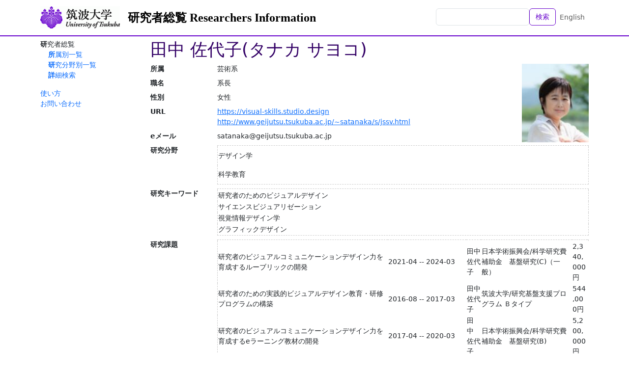

--- FILE ---
content_type: text/html; charset=utf-8
request_url: https://trios.tsukuba.ac.jp/researcher/0000002061
body_size: 40952
content:
<!DOCTYPE html>
<html>
  <head>
    <title>TRIOS 筑波大学研究者総覧</title>
    <meta name="viewport" content="width=device-width,initial-scale=1">
    <link rel="icon" type="image/x-icon" href="/favicon.ico" />
    <meta name="csrf-param" content="authenticity_token" />
<meta name="csrf-token" content="0tB8Cr7A5I9FyFXfabE8sa463LGdlo7mslc845iN-jYCuQxderuL_rQ16UV3XO6gXEEE7vvbkk0_pWXAYtGtaQ" />
    

    <script src="/assets/application-bccf8b0c9fcd6f25e05f5508f3c615e86b96ee49d1f0252d7b36aa1ebefdf529.js" data-turbo-track="reload" defer="defer"></script>
    <link rel="stylesheet" href="/assets/application-86a957d152480e8b016a9867084bed66c68c64f9a17fd9fbb8e52024124a7879.css" />
  </head>

  <body class="d-flex flex-column h-100 locale-ja">
    <nav class="navbar navbar-expand-lg navbar-light bg-white fixed-top">
      <div class="container">
        <a class="navbar-brand logo" href="https://www.tsukuba.ac.jp/"><img src="/assets/h_logo-ebd1d5b095cc0dd27f1ae9b18693d4d837826c9c39c94327234eeeb994c208f0.gif" /></a>
        <a class="navbar-brand" href="/ja">研究者総覧 Researchers Information</a>
        <ul class="navbar-nav ms-auto mb-2 mb-md-0">
          <li class="nav-item">
              <form class="d-flex" action="/ja/researchers" accept-charset="UTF-8" method="get">                <input class="form-control" type="text" name="q" id="q" />                <button name="button" type="submit" class="btn btn-outline-primary text-nowrap">検索</button></form>          </li>
          <li class="nav-item">
            <a class="nav-link" href="/en/researcher/0000002061">English</a>
          </li>
        </ul>
      </div>
    </nav>

    <div class="container content-container">
      <aside class="sidebar">
          <nav class="functions-menu">
      <ul>
        <li class="nav-item">
          研究者総覧
          <ul>
            <li class="nav-item">
              <a href="/ja/researchers/by_affiliation">所属別一覧</a>
            </li>
            <li class="nav-item">
              <a href="/ja/researchers/by_study_field">研究分野別一覧</a>
            </li>
            <li class="nav-item">
              <a href="/ja/researchers/search">詳細検索</a>
            </li>
          </ul>
        </li>
      </ul>
      <p>
 <a href="/documents/soran-manual.pdf">使い方</a><br />
 <a href="http://www.tsukuba.ac.jp/contact/">お問い合わせ</a><br />
</p>

  </nav>


      </aside>

      <main class="main-content">
        <div id="researcher-information" data-controller="contents--researcher-information">
    <h1>田中 佐代子(タナカ サヨコ)</h1>

      <div class="float-end">
        <img with="120" height="160" src="/ja/researchers/pictures/0000002061" />      </div>

    <dl class="clearfix">
        <dt>所属</dt>
        <dd>芸術系</dd>

        <dt>職名</dt>
        <dd>系長</dd>


        <dt>性別</dt>
        <dd>女性</dd>



        <dt>URL</dt><dd><div><a target="_blank" rel="noopener" href="https://visual-skills.studio.design">https://visual-skills.studio.design</a><br><a target="_blank" rel="noopener" href="http://www.geijutsu.tsukuba.ac.jp/~satanaka/s/jssv.html">http://www.geijutsu.tsukuba.ac.jp/~satanaka/s/jssv.html</a></div></dd>
        <dt>eメール</dt><dd><div class="rot d-none">%N&lt;O&lt;I&lt;F&lt;^miB@DEPONPgONPFP=&lt;g&lt;&gt;gEKt</div></dd>
        
        
        
        
        <dt>研究分野</dt><dd><table><thead><tr><th></th></tr></thead><tbody><tr><td>デザイン学</td></tr><tr><td>科学教育</td></tr></tbody></table></dd>
        <dt>研究キーワード</dt><dd><table><thead><tr><th></th></tr></thead><tbody><tr><td>研究者のためのビジュアルデザイン</td></tr><tr><td>サイエンスビジュアリゼーション</td></tr><tr><td>視覚情報デザイン学</td></tr><tr><td>グラフィックデザイン</td></tr></tbody></table></dd>
        <dt>研究課題</dt><dd><table><thead><tr><th></th><th class="w-10rem"></th><th></th><th></th><th></th><th></th></tr></thead><tbody><tr><td>研究者のビジュアルコミュニケーションデザイン力を育成するルーブリックの開発</td><td>2021-04 -- 2024-03</td><td>田中 佐代子</td><td>日本学術振興会/科学研究費補助金　基盤研究(C)（一般）</td><td>2,340,000円</td></tr><tr><td>研究者のための実践的ビジュアルデザイン教育・研修プログラムの構築</td><td>2016-08 -- 2017-03</td><td>田中佐代子</td><td>筑波大学/研究基盤支援プログラム Ｂタイプ</td><td>544,000円</td></tr><tr><td>研究者のビジュアルコミュニケーションデザイン力を育成するeラーニング教材の開発</td><td>2017-04 -- 2020-03</td><td>田中　佐代子</td><td>日本学術振興会/科学研究費補助金　基盤研究(B)</td><td>5,200,000円</td></tr><tr><td>サイエンスビジュアリゼーションの学際的・社会的交流基盤の拡充</td><td>2011-07 -- 2012-03</td><td>田中　佐代子</td><td>筑波大学人間総合科学研究科/平成23年度人間総合科学研究科研究戦略プロジェクト</td><td></td></tr><tr><td>サイエンスビジュアリゼーションの学際的・社会的交流基盤の拡充</td><td>2012-07 -- 2013-04</td><td>田中　佐代子</td><td>筑波大学芸術系/平成24年度筑波大学芸術系研究プロジェクト</td><td>300,000円</td></tr><tr><td>科学者によるビジュアル資料作成のための指針構築</td><td>2013-04 -- 2016-03</td><td>田中 佐代子</td><td>日本学術振興会/科学研究費補助金 基盤研究（C）</td><td>1,170,000円</td></tr><tr><td>岡山県マルチメディア・フォーラムのホームページリニューアル及び会員募集のための紹介パンフレットのデザイン作成</td><td>2001 -- 2002</td><td>田中　佐代子</td><td>/企業からの受託研究</td><td></td></tr><tr><td>首都圏の拠点駅におけるサインに関する調査研究、開発事項：快適性を高める駅のトータルデザイン、JR東日本研究開発センターフロンティアサービス研究所</td><td>2002 -- 2003</td><td>田中　佐代子</td><td>/企業からの受託研究</td><td></td></tr><tr><td>大原美術館のサインリニューアルプロジェクト</td><td>2002 -- 2003</td><td></td><td>/出資金による受託研究</td><td></td></tr><tr><td>筑波大学学内貢献支援事業「いばらき健康医療・福祉スマートコリドール構想」における健康キャンペーンの教材開発</td><td>2002 -- 2003</td><td></td><td>/学内共同研究</td><td></td></tr><tr><td><a class="more" data-action="contents--researcher-information#more" href="/ja/researchers/0000002061?page=1&amp;t=competitive_funds">さらに表示...</a></td></tr></tbody></table></dd>
        <dt>職歴</dt><dd><table><thead><tr><th class="w-10rem"></th><th></th></tr></thead><tbody><tr><td>2024-04 -- (現在)</td><td>国立大学法人筑波大学芸術系長</td></tr><tr><td>2021-04 -- 2024-03</td><td>国立大学法人筑波大学芸術専門学群長</td></tr><tr><td>2017-11 -- (現在)</td><td>国立大学法人筑波大学芸術系教授</td></tr><tr><td>2011-10 -- 2017-10</td><td>国立大学法人筑波大学芸術系准教授</td></tr><tr><td>2009-04 -- 2011-09</td><td>国立大学法人筑波大学大学院人間総合科学研究科芸術専攻准教授</td></tr><tr><td>2005-09 -- 2006-04</td><td>デルフト工科大学（オランダ）研究員</td></tr><tr><td>2004-04 -- 2009-03</td><td>国立大学法人筑波大学大学院人間総合科学研究科芸術専攻講師</td></tr><tr><td>2002-04 -- 2004-03</td><td>筑波大学芸術学系講師</td></tr><tr><td>2000-04 -- 2002-03</td><td>岡山県立大学デザイン学部講師</td></tr><tr><td>1998-09 -- 2000-03</td><td>筑波大学研究協力部研究協力課文部技官</td></tr><tr><td><a class="more" data-action="contents--researcher-information#more" href="/ja/researchers/0000002061?page=1&amp;t=careers">さらに表示...</a></td></tr></tbody></table></dd>
        <dt>学歴</dt><dd><table><thead><tr><th class="w-10rem"></th><th></th><th></th></tr></thead><tbody><tr><td> -- 1991</td><td>筑波大学 芸術研究科 デザイン専攻</td><td></td></tr><tr><td> -- 1989</td><td>筑波大学 芸術専門学群 デザイン専攻</td><td></td></tr></tbody></table></dd>
        <dt>取得学位</dt><dd><table><thead><tr><th class="w-5rem"></th><th></th><th></th></tr></thead><tbody><tr><td>2015-03</td><td>博士（デザイン学）</td><td>筑波大学</td></tr><tr><td>1991-03</td><td>芸術学修士</td><td>筑波大学</td></tr></tbody></table></dd>
        
        <dt>所属学協会</dt><dd><table><thead><tr><th class="w-10rem"></th><th></th></tr></thead><tbody><tr><td>2019 -- (現在)</td><td>芸術学研究会</td></tr><tr><td>2017 -- 2020</td><td>大学美術教育学会</td></tr><tr><td>2016-07 -- (現在)</td><td>日本科学教育学会</td></tr><tr><td>2010-08 -- (現在)</td><td>日本サイエンスビジュアリゼーション研究会</td></tr><tr><td>1990-08 -- (現在)</td><td>日本デザイン学会</td></tr></tbody></table></dd>
        <dt>受賞</dt><dd><table><thead><tr><th class="w-5rem"></th><th></th><th></th></tr></thead><tbody><tr><td>2016-09-30</td><td>日本学術振興会科学研究費助成事業審査委員表彰</td><td>独立行政法人日本学術振興会における科学研究費助成事業（科研費）の第1段審査（書面審査）において，模範となる審査意見を付した審査委員として表彰された。平成28年度は，全国で約5,700名中268名の研究者がこの表彰を受け，本学からは5名選ばれた。</td></tr><tr><td>2014-02-12</td><td>2013 BEST FACULTY MEMBER</td><td>大学教員業績評価において研究活動内容が特に優れたものと認定された</td></tr><tr><td>1991</td><td>Awarded a Fourth Prize at the Competition &quot;Design Forum &#39;91&quot;</td><td></td></tr><tr><td>1991</td><td>デザインフォーラム&#39;91公募展／佳作</td><td></td></tr><tr><td>1989</td><td>Awarded a Second Prize at &quot;The 2nd Competition of the Original Pictures for Posters of the Maison Franco -Japonaise&quot;</td><td></td></tr><tr><td>1989</td><td>Awarded a Third Prize at the Competition &quot;Design Forum &#39;89&quot;</td><td></td></tr><tr><td>1989</td><td>第2回日仏会館ポスター原画コンクール／入賞</td><td></td></tr><tr><td>1989</td><td>デザインフォーラム&#39;89公募展／銅賞</td><td></td></tr></tbody></table></dd>
        <dt>論文</dt><dd><ul><li><b><a target="_blank" href="https://dx.doi.org/https://doi.org/10.14935/jssep.48.0_463">中学校理科教科書における視覚表現の作成実態に関する調査</a></b><br>谷﨑 瑞穂; 田中 佐代子<br>日本科学教育学会第48回年会論文集/48/pp.463-466, 2024-09</li><li><b><a target="_blank" href="https://dx.doi.org/https://doi.org/10.11470/oubutsu.93.8_496">魅力的な図表の描き方：今更聞けない論文・学術発表図の作成法</a></b><br>田中 佐代子<br>応用物理/93(8)/pp.496-500, 2024-08</li><li><b><a target="_blank" href="https://dx.doi.org/https://doi.org/10.34456/jjspnm.59.4_790">ワークショップ5：運命を変えるプレゼンテーション～“伝わる” 報告・発表・論文の極意「伝える、伝わる ビジュアルデザインとは」</a></b><br>田中 佐代子<br>日本周産期・新生児医学会雑誌/59(4)/pp.791-794, 2024-04</li><li><b><a target="_blank" href="https://dx.doi.org/https://doi.org/10.14935/jssep.47.0_631">研究者のビジュアルコミュニケーションデザイン力を育成するルーブリック案の検討</a></b><br>田中 佐代子; 小林麻己人; 三輪 佳宏<br>日本科学教育学会第47回年会論文集/47/pp.631-634, 2023-09</li><li><b>研究者のためのビジュアルプレゼンテーション</b><br>田中 佐代子<br>日本整形外科学会雑誌/98(12)/pp.1091-1101, 2024-12</li><li><b><a target="_blank" href="https://dx.doi.org/https://doi.org/10.14935/jssep.47.0_407">中学校理科教科書物理分野における視覚表現の現状</a></b><br>谷﨑 瑞穂; 田中 佐代子<br>日本科学教育学会第47回年会論文集/47/pp.407-410, 2023-09</li><li><b><a target="_blank" href="https://dx.doi.org/https://doi.org/10.34524/jsartdesign.4.0_1">ユーザビリティデザインとインストラクショナルデザイン評価によるOCW のデザイン原則提案</a></b><br>王 宛奕; 田中 佐代子<br>芸術学論集/4/pp.1-10, 2023-12</li><li><b>ビフォア・アフターでわかる！管理栄養士のためのビジュアルデザイン入門　第3回 PowerPoint「学会発 表・患者指導」</b><br>田中 佐代子<br>臨床栄養/140(3)/pp.276-280, 2022-02</li><li><b>ビフォア・アフターでわかる！管理栄養士のためのビジュアルデザイン入門　第2回 紙媒体「配付物・食事指導の資料」</b><br>田中 佐代子<br>臨床栄養/140(2)/pp.140-144, 2022-02</li><li><b>ビフォア・アフターでわかる！管理栄養士のためのビジュアルデザイン入門　第1回 紙媒体「掲示物・ポスター」</b><br>田中 佐代子<br>臨床栄養/140(1)/pp.4-8, 2022-01</li><li><b><a target="_blank" href="https://dx.doi.org/10.11247/adrjssd.26.1_1_124">研究を伝えるビジュアルデザイン のためのｅラーニング教材開発</a></b><br>田中佐代子; 小林; 三輪 佳宏（理化学研究所）<br>デザイン学研究作品集/26(1)/pp.124-129, 2020</li><li><b><a target="_blank" href="https://dx.doi.org/10.14935/jssep.43.0_508">研究者のビジュアルコミュニケーションデザイン力を育成するeラーニング教材の開発</a></b><br>田中 佐代子; 小林 麻己人; 三輪 佳宏<br>日本科学教育学会年会論文集/43/pp.508-509, 2019<br><div class="links"><a target="_blank" href="http://ci.nii.ac.jp/naid/130007882876">CiNii</a></div></li><li><b><a target="_blank" href="https://dx.doi.org/10.11247/jssd.67.0_274">国内におけるOCWのビジュアルデザイン</a></b><br>王 宛奕; 田中 佐代子<br>日本デザイン学会研究発表大会概要集/67/p.274, 2020<br><div class="links"><a target="_blank" href="http://ci.nii.ac.jp/naid/130007891558">CiNii</a></div></li><li><b>魅せて伝わる研究プレゼンテーション</b><br>小林 麻己人; 三輪 佳宏; 田中 佐代子<br>ペトロテック/42/pp.56-61, 2019-12</li><li><b><a target="_blank" href="https://dx.doi.org/10.11247/jssd.66.0_74">オープンコースウェアのユーザビリティデザイン</a></b><br>王 宛奕; 田中 佐代子<br>日本デザイン学会研究発表大会概要集/66/p.74, 2019<br><div class="links"><a target="_blank" href="http://ci.nii.ac.jp/naid/130007669333">CiNii</a></div></li><li><b><a target="_blank" href="https://dx.doi.org/10.11247/jssd.65.0_374">eラーニングムービーにおけるアニメーション効果の検証</a></b><br>王 宛奕; 田中 佐代子<br>日本デザイン学会 第65回春季研究発表大会/65/pp.374-375, 2018-06<br><div class="links"><a target="_blank" href="http://ci.nii.ac.jp/naid/130007399169">CiNii</a></div></li><li><b><a target="_blank" href="https://dx.doi.org/10.11247/adrjssd.23.1_1_16">サイエンスアゴラ2011-2016のキービジュアルデザイン</a></b><br>田中佐代子<br>デザイン学研究作品集/23(1)/pp.1_16-1_21, 2018-04<br><div class="links"><a target="_blank" href="http://ci.nii.ac.jp/naid/130006729038">CiNii</a></div></li><li><b>研究者のためビジュアルデザイン ～「ビジュアルデザインハンドブック」の有用性～</b><br>田中 佐代子; 小林 麻己人; 三輪 佳宏<br>科学技術コミュニケーション/21/pp.41-57, 2017-06</li><li><b><a target="_blank" href="https://dx.doi.org/10.11247/jssdj.63.6_47">国内の研究者・技術者によるグラフデザインの実態</a></b><br>田中 佐代子; 小林 麻己人; 三輪 佳宏<br>デザイン学研究/63(6)/pp.47-56, 2017-05<br><div class="links"><a target="_blank" href="http://ci.nii.ac.jp/naid/130006907439">CiNii</a></div></li><li><b>「アート・リソース」考</b><br>五十殿 利治; 寺門 臨太郎; 田中 佐代子; 村上 史明<br>ユニヴァーシティー・アート・リソース研究Ⅰ/pp.103-116, 2016-03</li><li><b>研究者によるビジュアルデザインの質を高めるための基礎的要件</b><br>田中 佐代子<br>博士学位論文, 2015-03</li><li><b>研究者のためのビジュアルデザイン</b><br>田中 佐代子<br>SAT（Science Academy of Tsukuba）/26/pp.26-27, 2014-09</li><li><b>｢科学者のためのビジュアルデザインハンドブック｣の有用性と問題点</b><br>田中 佐代子; 小林 麻己人; 三輪 佳宏<br>芸術研究報/34/pp.35-46, 2014</li><li><b>パワポのツボあれこれ(科学者が知っておきたいビジュアルデザインの心得12)</b><br>田中 佐代子<br>生物工学会誌 : seibutsu-kogaku kaishi/92(3)/pp.122-123, 2014-03<br><div class="links"><a target="_blank" href="http://ci.nii.ac.jp/naid/110009806562">CiNii</a></div></li><li><b>『科学者のためのビジュアルデザインハンドブック』の有用性と問題点</b><br>田中 佐代子<br>芸術研究報/pp.35-46, 2014-03</li><li><a class="more" data-action="contents--researcher-information#more" href="/ja/researchers/0000002061?page=1&amp;t=articles">さらに表示...</a></li></ul></dd>
        <dt>著書</dt><dd><ul><li><b>第10章［展開］研究のための情報デザイン</b><br>田中 佐代子<br>情報デザイン/NHK出版/pp.177-192, 2021-09</li><li><b>研究者のためのIllustrator素材集</b><br>田中 佐代子<br>化学同人, 2018-12</li><li><b>ビジュアルデザイン教育でわかりやすく伝える力を育てる</b><br>仏山輝美 田島直樹、太田圭、田中佐代子、大原央聡、林剛人丸、菅野智明<br>明石書店, 2014-02</li><li><b>PowerPointによる理系学生・研究者のためのビジュアルデザイン入門</b><br>田中 佐代子<br>講談社, 2013-07</li><li><b>科学者のためのビジュアルデザインハンドブック</b><br>田中佐代子<br>筑波大学芸術系　田中佐代子, 2013-03</li><li><b>未来を拓く人文・社会科学シリーズ16 芸術の生まれる場</b><br>木下直之編 五十殿利治・小林真理・柳沢秀行・田中佐代子ほか著<br>東信堂, 2009-03</li><li><b>矢印の起源と多様化</b><br>Piet Westendorp; 田中佐代子; Karel van der Waarde<br>矢印の力、ワールドフォトプレス, 2007-01</li><li><b>オープンヒアまでのかたち</b><br>田中 佐代子<br>デザインがわかるNo.1（トム・ソーヤー・ムックシリーズ01）、ワールドフォトプレス, 2007-01</li><li><b>ヨーロッパにおける美術館・博物館のサイン</b><br>田中佐代子<br>サインズ イン ジャパン、第110号、社団法人全日本屋外広告業団体連合会, 2004-01</li><li><b>土浦市における屋外広告物の実態調査</b><br>西川潔; 廖志忠; 田中佐代子; 江北; 常見美紀子<br>サイン＆ディスプレイ、第32巻、3号、マスコミ文化協会, 1990-01</li><li><b>土浦市における屋外広告物の実態調査</b><br>田中佐代子; 江北; 常見美紀子; 廖志忠; 西川潔<br>サイン＆ディスプレイ、第32巻、5号、マスコミ文化協会, 1990-01</li><li><b>土浦市における屋外広告物の実態調査</b><br>常見美紀子; 廖志忠; 田中佐代子; 江北; 西川潔<br>サイン＆ディスプレイ、第32巻、4号、マスコミ文化協会, 1990-01</li></ul></dd>
        <dt>会議発表等</dt><dd><ul><li><b>伝わるスライド デザインの極意</b><br>田中 佐代子<br>第68回日本新生児成育医学会・学術集会ワークショップ4「意外と教えられていない？？—エキスパートから学ぶ学会プレゼンテーションの極意—」/2024-11-10--2024-11-10</li><li><b>中学校理科教科書における視覚表現の作成実態に関する調査</b><br>谷崎　瑞穂; 田中　佐代子<br>日本科学教育学会第48回年会/2024-09-13--2024-09-13</li><li><b>中学校理科教科書物理分野における視覚表現の現状</b><br>谷崎　瑞穂; 田中　佐代子<br>日本科学教育学会第47回年会/2023-09-18--2023-09-18</li><li><b>日仏対話　芸術と科学</b><br>日比野　克彦; 田中佐代子; 大澤　啓; 大小島　真木; ムテルドゥ ティモテ<br>日仏対話　芸術と科学/2023-09-29--2023-09-29</li><li><b>研究者のためのビジュアルプレゼンテーション</b><br>田中 佐代子<br>第38回日本整形外科学会基礎学術集会 教育研修講演10/2023-10-20--2023-10-20</li><li><b>伝える、伝わる ビジュアルデザインとは</b><br>田中 佐代子<br>第59回日本周産期・新生児医学会学術集会 ワークショップ5：運命を変えるプレゼンテーション～ ”伝わる” 報告・発表・論文の極意/2023-07-10--2023-07-10</li><li><b>研究者のビジュアルコミュニケーションデザイン力を育成するルーブリック案の検討</b><br>田中 佐代子; 小林麻己人; 三輪佳宏<br>日本科学教育学会 第47回年会/2023-09-20--2023-09-20</li><li><b>受け手に優しいプレゼン資料のためのデザインの基本</b><br>田中 佐代子<br>第12回CSJ化学フェスタ2022、テーマ企画 化学のプレゼンに役立つKNOW-HOW/2022-10-20--2022-10-20</li><li><b>伝わるプレゼンのビジュアルデザイン</b><br>田中 佐代子<br>第10回CSJ化学フェスタ2020、チュートリアル企画 化学のプレゼンに役立つKNOW-HOW/2020-10-22--2020-10-22</li><li><b>Visual Design to Effectively Communicate Research Results</b><br>田中佐代子<br>2021 International Conference on Taiwan Digital Media Design/2021-06-11--2021-06-11</li><li><b>国内におけるOCWのビジュアルデザイン</b><br>王 宛奕; 田中 佐代子<br>第67回春季研究発表大会/2020-06-26--2020-06-28</li><li><b>研究者のための ビジュアルデザイン入門</b><br>田中 佐代子<br>第11回CSJ化学フェスタ2021、チュートリアル企画 化学のプレゼンに役立つKNOW-HOW/2021-10-21--2021-10-21</li><li><b>オンライン発表について考える ～学生プレゼン及びビジュアルデザインとオンライン授業の実例～</b><br>田中佐代子; 善甫 啓一(システム情報系); Pragyan Shrestha; 鈴木佑弥; 秦 涼太; 福丸 翔; ...<br>TGSW2020/2020-09-29--2020-09-29</li><li><b>Development of e-leaning content to improve researchers' visual design skills.</b><br>Tanaka Sayoko; Kobayashi Makoto; Miwa Yoshihiro<br>AAAS 2020 Annual Meeting/2020-2-13--2020-2-16</li><li><b>研究の創造的連携を促す視覚的対話の手法に関する研究</b><br>富田誠; 田中佐代子<br>Designシンポジウム2019/2019-11-16--2019-11-16</li><li><b>研究者のビジュアルコミュニケーションデザイン力を育成するeラーニング教材の開発</b><br>田中 佐代子; 小林麻己人; 三輪佳宏<br>日本科学教育学会第43回年会/2019-08-23--2019-08-25</li><li><b>Works in Visual Design by Tanaka Sayoko</b><br>田中 佐代子<br>ANBD（Asia Network Beyond Design） 2009/2009-09-26--2009-09-26</li><li><b>センスよくわかりやすい！サイエンスイラストのデザイン講座</b><br>田中 佐代子<br>日本生化学会フォーラム企画「磨いて活かせ！サイエンスイラスト」/2009-10-24--2009-10-24</li><li><b>サイエンスイラストレーション教育の試み</b><br>田中 佐代子; 奈良島知行（TANE+１LLC代表）; マゼルスキー（トロント大学BMCコミュニケーション文化学部 ...<br>サイエンスビジュアリゼーション・キックオフ国際フォーラム：挑戦 ! 芸術と科学のマッチアップ/2010-08-23--2010-08-23</li><li><b>筑波大学アート・リソース（A.R.T.）のWEBサイトデザイン</b><br>田中 佐代子; 寺門臨太郎; 後小路雅弘; 林祥恵; 茂登山清文; 林桃子<br>公開研究会「大学におけるアート・リソース活用の多様性」/2010-10-02--2010-10-02</li><li><b>サイエンスイラストレーション作成のためのデザインルールとは？</b><br>田中 佐代子; 渡辺 正夫（東北大学大学院生命科学研究科）; 八十島 博明（日経サイエンス誌）; Tom Wil...<br>BMB2010フォーラム企画「プロに学べ！魅せるサイエンスイラスト！」/2010-12-08--2010-12-08</li><li><b>シドニー大学ミュージアムの視察： シドニーカレッジオブアートとの交流について</b><br>田中 佐代子; 田島直樹; 村上史明; 城山萌々<br>A.R.T.[筑波アート・リソース]の構築協定校との交流報告会/2011-06-22--2011-06-22</li><li><b>科学者のためのサイエンスイラストレーション作成ガイド</b><br>田中 佐代子; 鯉田孝和（豊橋技術科学大学エレクトロニクス先端融合研究所 特任准教授）; ウチダヒロコ（イラストレ...<br>公開シンポジウム「サイエンスイラストをセンス良く美しく描く法則」/2011-10-10--2011-10-10</li><li><b>作品鑑賞用携帯ガイドの現状と可能性</b><br>田中 佐代子; 茂登山清文（名古屋大学情報科学研究科准教授）; 伏見清香（広島国際学院大学情報デザイン学部教授）<br>アート・リソース活用のためのシステム研究会/2011-11-12--2011-11-12</li><li><b>サイエンスビジュアリゼーションの試み</b><br>田中 佐代子; 渡辺政隆（科学技術振興機構エキスパート）; 青木 三郎; 三輪 佳宏; 石田尚（つくば院生ネットワー...<br>Workshop:異分野融合による大学イノベーション/2011-11-23--2011-11-23</li><li><a class="more" data-action="contents--researcher-information#more" href="/ja/researchers/0000002061?page=1&amp;t=conferences">さらに表示...</a></li></ul></dd>
        
        <dt>作品</dt><dd><ul><li><b>「第43回日本呼吸器外科学会学術集会」の広報ポスター等デザイン</b><br>田中 佐代子; 馮 鐸</li><li><b>「第28回水大賞・2026日本ストックホルム青少年水大賞」の広報ポスター等デザイン</b><br>田中 佐代子; 宮崎 桜</li><li><b>「2024筑波大学安全キャンペーン週間」のポスターと「SAFETY CAMPAIGN 2024安全特集号」表紙デザイン</b><br>田中 佐代子; 石嵜 菜那子</li><li><b>「ファーストイヤー・セミナー2025」の表紙デザイン</b><br>田中 佐代子; 髙塚 絢湖</li><li><b>「セーフティーライフ2025」の表紙デザイン</b><br>田中 佐代子; 渡辺 華子</li><li><b>「創基百五十一 年 筑波大学五十年史 史料編上巻」の装幀デザイン</b><br>田中 佐代子</li><li><b>「つくばピンクリボンフェスティバル2025」のポスター等デザイン</b><br>田中 佐代子; 金子 佑介</li><li><b>「筑波大学芸術学学位プログラム（博士前期課程）  修士論文梗概集 2024」の表紙デザイン</b><br>田中 佐代子</li><li><b>筑波芸術アート&amp;デザイン・ストリートフラッグのデザイン（創基151年筑波大学開学50周年記念事業）</b><br>田中 佐代子; 山本　美希; 学生23名（荒木菜月、荒巻里奈、石川綾菜、伊藤 紗月、伊藤奈彩、猪瀬陽、WU H...</li><li><b>つくばピンクリボンフェスティバル2024のアートディレクション</b><br>田中 佐代子; 美濃部 玄喜</li><li><b>「筑波大学芸術学学位プログラム（博士前期課程）  修士論文梗概集 2023」の表紙デザイン</b><br>田中 佐代子</li><li><b>「筑波大学 大学院共通科目 2024」の表紙デザイン</b><br>田中 佐代子; 佐藤　陽亮</li><li><b>「創基百五十一 年 筑波大学五十年史 図録編」の装幀デザイン</b><br>田中 佐代子</li><li><b>「セーフティーライフ2024」の表紙デザイン</b><br>田中 佐代子; 加々美 杏子</li><li><b>「ファーストイヤー・セミナー2024」表紙のアートデレクション</b><br>田中 佐代子; 野口 萌花</li><li><b>「筑波大学芸術専門学群2024」の表紙デザイン</b><br>田中 佐代子; NIEN CHEN-YUAN</li><li><b>第27回水大賞・2025日本ストックホルム青少年水大賞の告知ポスター</b><br>田中 佐代子; 大島 涼夏</li><li><b>筑波芸術アート＆デザイン・ストリートのロゴデザイン</b><br>田中 佐代子; 木内 英実</li><li><b>「雨引の里と彫刻2022」展のグラフィックデザイン一式</b><br>田中 佐代子</li><li><b>第26回水大賞・2024日本ストックホルム青少年水大賞の告知ポスター</b><br>田中 佐代子; 上杉 愛海</li><li><b>「筑波大学芸術専門学群2023」の表紙デザイン</b><br>田中 佐代子; 草野 剛</li><li><b>「セーフティーライフ2023」の表紙デザイン</b><br>田中 佐代子; 安西 忠行</li><li><b>「ファーストイヤー・セミナー2023」表紙のアートデレクション</b><br>田中 佐代子; 吉永 晴香</li><li><b>「2023筑波大学安全キャンペーン週間」のポスターと「SAFETY CAMPAIGN 2023安全特集号」表紙デザイン</b><br>田中 佐代子; 井上宙</li><li><b>「筑波大学 大学院共通科目 2023」の表紙デザイン</b><br>田中 佐代子; 齋藤 太一</li><li><a class="more" data-action="contents--researcher-information#more" href="/ja/researchers/0000002061?page=1&amp;t=handworks">さらに表示...</a></li></ul></dd>
        <dt>担当授業科目</dt><dd><table><thead><tr><th class="w-10rem"></th><th></th><th></th></tr></thead><tbody><tr><td>2025-10 -- 2026-02</td><td>卒業研究B(ビジュアルデザイン領域)</td><td>筑波大学</td></tr><tr><td>2025-04 -- 2025-08</td><td>卒業研究A(ビジュアルデザイン領域)</td><td>筑波大学</td></tr><tr><td>2025-10 -- 2025-12</td><td>広告デザイン演習</td><td>筑波大学</td></tr><tr><td>2025-04 -- 2025-07</td><td>研究のビジュアルデザイン</td><td>筑波大学</td></tr><tr><td>2025-10 -- 2026-02</td><td>研究・制作発表特別演習II</td><td>筑波大学</td></tr><tr><td>2025-04 -- 2025-08</td><td>研究・制作発表特別演習II</td><td>筑波大学</td></tr><tr><td>2025-10 -- 2026-02</td><td>研究・制作発表特別演習I</td><td>筑波大学</td></tr><tr><td>2025-04 -- 2025-08</td><td>研究・制作発表特別演習I</td><td>筑波大学</td></tr><tr><td>2025-10 -- 2026-02</td><td>芸術学特別演習IIB</td><td>筑波大学</td></tr><tr><td>2025-04 -- 2025-08</td><td>芸術学特別演習IIA</td><td>筑波大学</td></tr><tr><td><a class="more" data-action="contents--researcher-information#more" href="/ja/researchers/0000002061?page=1&amp;t=class_subjects">さらに表示...</a></td></tr></tbody></table></dd>
        <dt>授業以外の教育活動</dt><dd><table><thead><tr><th class="w-10rem"></th><th></th><th></th></tr></thead><tbody><tr><td>2013-08 -- 2016-08</td><td>名古屋大学大学院共通科目「研究のビジュアルデザイン」非常勤講師</td><td>名古屋大学大学院情報科学研究科</td></tr><tr><td>2011-01 -- 2011-02</td><td>サイエンスイラストレーションワークショップ&amp;公開セミナー：芸術と科学のマッチアップ</td><td>筑波大学</td></tr></tbody></table></dd>
        <dt>一般講演</dt><dd><ul><li><b>ビジュアルデザインの基礎</b><br>田中佐代子<br>令和6年度 国土交通大学校 専門課程 普通測量研修/2024-12-10--2024-12-10</li><li><b>伝わりやすく効果的なスライドのデザイン</b><br>田中佐代子; 三輪佳宏; 小林麻己人<br>令和6年度 農研機構主任研究員研修における科学プレゼンテーション研修/2024-11-12--2024-11-12</li><li><b>研究者のためのビジュアルデザイン</b><br>田中佐代子; 三輪 佳宏<br>令和6年度 農林水産関係若手研究者研修/2024-10-11--2024-10-11</li><li><b>栄養士のためのビジュアルデザイン入門</b><br>田中佐代子<br>第2回兵庫県市町栄養士連絡協議会研修会/2024-10-08--2024-10-08</li><li><b>ビジュアルデザインとスライド構成のポイント</b><br>田中佐代子; 三輪佳宏<br>名古屋大学 PI育成セミナー：効果的なプレゼンテーション/2024-09-17--2024-09-17</li><li><b>屋外広告物の表示の方法に関する事項</b><br>田中佐代子<br>栃木県 屋外広告物講習会/2024-08-30--2024-08-30</li><li><b>屋外広告物の表示の方法に関する事項</b><br>田中佐代子<br>茨城県 屋外広告物講習会/2024-07-26--2024-07-26</li><li><b>研究を分かりやすく伝えるための ビジュアルデザイン</b><br>田中佐代子; 三輪佳宏<br>名古屋工業大学 スキルアップセミナー/2024-03-14--2024-03-14</li><li><b>ビジュアルデザインの基礎</b><br>田中佐代子<br>国土交通省 国土交通大学校 専門課程 普通測量研修/2023-12-22--2023-12-22</li><li><b>研究者のためのビジュアルデザイン</b><br>田中佐代子<br>令和6年度 農林水産関係中堅研究者研修/2025-01-21--2025-01-21</li><li><b>伝わりやすく効果的なスライドのデザイン</b><br>田中佐代子<br>西日本農業研究センタープレゼン技術向上セミナー/2023-03-17--2023-03-17</li><li><b>伝わりやすく効果的なスライドのデザイン</b><br>田中佐代子; 三輪佳宏; 小林麻己人<br>国立研究開発法人 農業・食品産業技術総合研究機構 主任研究員研修における科学プレゼ ンテーション研修/2023-11-17--2023-11-17</li><li><b>PowerPoint等による魅せる・伝わるビジュアルデザイン</b><br>田中　佐代子; 落合　陽一<br>筑波大学STEAMリーダーシッププログラム「課題創造学」講座 第4期/2023-10-10--2023-10-10</li><li><b>研究者のためのビジュアルデザイン</b><br>田中佐代子; 三輪 佳宏<br>令和5年度 農林水産関係若手研究者研修/2023-09-28--2023-09-28</li><li><b>before・afterでわかる！ 管理栄養士のための ビジュアルデザイン入門</b><br>田中佐代子<br>山口県栄養士会 生涯教育研修会/2023-09-02--2023-09-02</li><li><b>屋外広告物の表示の方法に関する事項</b><br>田中佐代子<br>宇都宮市 屋外広告物講習会/2023-08-29--2023-08-29</li><li><b>研究成果を分かりやすく伝える技術</b><br>田中佐代子<br>山梨県総合理工学研究機構 研究員研修会/2023-08-25--2023-08-25</li><li><b>「伝わる」科研費申請書の  ビジュアルデザイン</b><br>田中佐代子<br>鶴岡工業高等専門学校 科研費セミナー/2023-07-31--2023-07-31</li><li><b>PowerPointによるコンテンツ作成について</b><br>田中佐代子; 三輪 佳宏<br>東京都立大学総合研究推進機構 科研費セミナー：伝わる科研費申請書のビジュアルデザイン/2023-07-27--2023-07-27</li><li><b>研究をわかりやすく伝えるためのビジュアルデザイン</b><br>田中佐代子<br>九州工業大学 研究支援セミナー/2023-07-25--2023-07-25</li><li><b>屋外広告物の表示の方法に関する事項</b><br>田中佐代子<br>茨城県 屋外広告物講習会/2023-07-21--2023-07-21</li><li><b>栄養士のための 伝わる資料・指導媒体のビジュアルデザイン</b><br>田中佐代子<br>板橋区栄養管理講習会/2023-5-29--2023-5-29</li><li><b>科学プレゼンテーション～研究者のためのビジュアルデザイン～</b><br>田中佐代子; 三輪佳宏; 小林麻己人<br>令和4年度主任研究員研修（オンライン研修）における科学プレゼンテーション研修/2022-11-09--2022-11-09</li><li><b>理系のためのPowerPoint作成術</b><br>田中佐代子<br>法政大学 課外教養プログラム/2023-04-24--2023-04-24</li><li><b>効果的に伝えるための スライド作成〈中級編〉</b><br>田中佐代子<br>日本医科大学・日本獣医生命科学大学・アンファー株式会社プレゼンテーション力向上セミナー/2022-11-22--2022-11-22</li><li><a class="more" data-action="contents--researcher-information#more" href="/ja/researchers/0000002061?page=1&amp;t=talks">さらに表示...</a></li></ul></dd>
        <dt>学協会等委員</dt><dd><table><thead><tr><th class="w-10rem"></th><th></th><th></th></tr></thead><tbody><tr><td>2023-09 -- 2023-09</td><td>在日フランス大使館科学技術部</td><td>「幽玄-秘めたる科学の美」（科学イメージコンテスト）審査員</td></tr><tr><td>2021-11 -- 2024-10</td><td>文部科学省高等教育局</td><td>大学設置・学校法人審議会（大学設置分科会）専門委員</td></tr><tr><td>2017 -- 2018</td><td>日本学術振興会</td><td>科学研究費委員会専門委員</td></tr><tr><td>2021-09 -- (現在)</td><td>つくば市文化芸術審議会</td><td>委員</td></tr><tr><td>2020-08 -- 2024-03</td><td>JST創発的研究支援事業</td><td>外部専門家</td></tr><tr><td>2019-04 -- (現在)</td><td>茨城県景観審議会</td><td>委員</td></tr><tr><td>2015 -- 2015</td><td>厚生労働省大臣官房総務課</td><td>人事課総合評価落札方式技術審査委員会委員</td></tr><tr><td>2017-08 -- 2018-03</td><td>茨城県霞ヶ浦環境科学センター</td><td>映像展示コーナー等 整備業務プロポーザル審査会委員</td></tr><tr><td>2016-04 -- 2018-06</td><td>日本デザイン学会</td><td>理事、作品審査委員会委員、学会誌編集・出版委員会委員</td></tr><tr><td>2019-12 -- 2020-11</td><td>日本学術振興会</td><td>科学研究費委員会専門委員</td></tr><tr><td><a class="more" data-action="contents--researcher-information#more" href="/ja/researchers/0000002061?page=1&amp;t=commissioners">さらに表示...</a></td></tr></tbody></table></dd>
        <dt>学内管理運営業績</dt><dd><table><thead><tr><th class="w-10rem"></th><th></th><th></th></tr></thead><tbody><tr><td>2024-04 -- 2026-03</td><td>大学執行役員</td><td></td></tr><tr><td>2024-04 -- 2027-03</td><td>芸術系長</td><td></td></tr><tr><td>2021-04 -- 2024-03</td><td>芸術専門学群長</td><td></td></tr><tr><td>2021-04 -- 2024-03</td><td>学群共通科目部会委員</td><td></td></tr><tr><td>2021-04 -- 2024-03</td><td>総合智教育推進委員会委員</td><td></td></tr><tr><td>2021-04 -- 2024-03</td><td>移行統括委員会委員</td><td></td></tr><tr><td>2021-04 -- 2024-03</td><td>全学入試改革検討委員会委員</td><td></td></tr><tr><td>2021-04 -- 2024-03</td><td>教育研究評議会委員</td><td></td></tr><tr><td>2021-04 -- 2024-03</td><td>学群教育会議委員</td><td></td></tr><tr><td>2021-04 -- 2024-03</td><td>芸術系情報環境委員会委員</td><td></td></tr><tr><td><a class="more" data-action="contents--researcher-information#more" href="/ja/researchers/0000002061?page=1&amp;t=administrative_operations">さらに表示...</a></td></tr></tbody></table></dd>
        <dt>その他の活動</dt><dd><table><thead><tr><th class="w-10rem"></th><th></th></tr></thead><tbody><tr><td>2025-03 -- 2025-03</td><td>朝日新聞 明日へのLessonへの記事掲載：芸術×科学 異分野の橋渡し「わかる伝わる研究 デザインの力で」</td></tr><tr><td>2010-08 -- (現在)</td><td>日本サイエンスビジュアリゼーション研究会のWEBサイト運営</td></tr></tbody></table></dd>

    </dl>

    <p id="researcher-last-updated" class="text-end">
      (最終更新日: 2025-10-11)
    </p>
</div>

      </main>
    </div>

    <footer class="footer text-light mt-auto">
      <div class="container d-flex justify-content-between">
        <div class="p-2"><!--
| <a href="%root/about">このサイトについて</a> |<br>
-->
<span style="font-weight:bold;">筑波大学　研究推進部</span></div>
        <div class="p-2 text-end">〒305-8577　茨城県つくば市天王台1-1-1　<br />
Copyright (c) University of Tsukuba All Rights Reserved.                     
</div>
      </div>
    </footer>
  </body>
</html>


--- FILE ---
content_type: text/javascript
request_url: https://trios.tsukuba.ac.jp/assets/application-bccf8b0c9fcd6f25e05f5508f3c615e86b96ee49d1f0252d7b36aa1ebefdf529.js
body_size: 329702
content:
/*! For license information please see application.js.LICENSE.txt */
!function(){var e={140:function(e,t,n){"use strict";n.d(t,{createConsumer:function(){return w}});var i={logger:"undefined"!=typeof console?console:void 0,WebSocket:"undefined"!=typeof WebSocket?WebSocket:void 0},r={log(...e){this.enabled&&(e.push(Date.now()),i.logger.log("[ActionCable]",...e))}};const s=()=>(new Date).getTime(),o=e=>(s()-e)/1e3;class a{constructor(e){this.visibilityDidChange=this.visibilityDidChange.bind(this),this.connection=e,this.reconnectAttempts=0}start(){this.isRunning()||(this.startedAt=s(),delete this.stoppedAt,this.startPolling(),addEventListener("visibilitychange",this.visibilityDidChange),r.log(`ConnectionMonitor started. stale threshold = ${this.constructor.staleThreshold} s`))}stop(){this.isRunning()&&(this.stoppedAt=s(),this.stopPolling(),removeEventListener("visibilitychange",this.visibilityDidChange),r.log("ConnectionMonitor stopped"))}isRunning(){return this.startedAt&&!this.stoppedAt}recordMessage(){this.pingedAt=s()}recordConnect(){this.reconnectAttempts=0,delete this.disconnectedAt,r.log("ConnectionMonitor recorded connect")}recordDisconnect(){this.disconnectedAt=s(),r.log("ConnectionMonitor recorded disconnect")}startPolling(){this.stopPolling(),this.poll()}stopPolling(){clearTimeout(this.pollTimeout)}poll(){this.pollTimeout=setTimeout((()=>{this.reconnectIfStale(),this.poll()}),this.getPollInterval())}getPollInterval(){const{staleThreshold:e,reconnectionBackoffRate:t}=this.constructor;return 1e3*e*Math.pow(1+t,Math.min(this.reconnectAttempts,10))*(1+(0===this.reconnectAttempts?1:t)*Math.random())}reconnectIfStale(){this.connectionIsStale()&&(r.log(`ConnectionMonitor detected stale connection. reconnectAttempts = ${this.reconnectAttempts}, time stale = ${o(this.refreshedAt)} s, stale threshold = ${this.constructor.staleThreshold} s`),this.reconnectAttempts++,this.disconnectedRecently()?r.log(`ConnectionMonitor skipping reopening recent disconnect. time disconnected = ${o(this.disconnectedAt)} s`):(r.log("ConnectionMonitor reopening"),this.connection.reopen()))}get refreshedAt(){return this.pingedAt?this.pingedAt:this.startedAt}connectionIsStale(){return o(this.refreshedAt)>this.constructor.staleThreshold}disconnectedRecently(){return this.disconnectedAt&&o(this.disconnectedAt)<this.constructor.staleThreshold}visibilityDidChange(){"visible"===document.visibilityState&&setTimeout((()=>{!this.connectionIsStale()&&this.connection.isOpen()||(r.log(`ConnectionMonitor reopening stale connection on visibilitychange. visibilityState = ${document.visibilityState}`),this.connection.reopen())}),200)}}a.staleThreshold=6,a.reconnectionBackoffRate=.15;var l=a,c={message_types:{welcome:"welcome",disconnect:"disconnect",ping:"ping",confirmation:"confirm_subscription",rejection:"reject_subscription"},disconnect_reasons:{unauthorized:"unauthorized",invalid_request:"invalid_request",server_restart:"server_restart",remote:"remote"},default_mount_path:"/cable",protocols:["actioncable-v1-json","actioncable-unsupported"]};const{message_types:h,protocols:u}=c,d=u.slice(0,u.length-1),m=[].indexOf;class p{constructor(e){this.open=this.open.bind(this),this.consumer=e,this.subscriptions=this.consumer.subscriptions,this.monitor=new l(this),this.disconnected=!0}send(e){return!!this.isOpen()&&(this.webSocket.send(JSON.stringify(e)),!0)}open(){if(this.isActive())return r.log(`Attempted to open WebSocket, but existing socket is ${this.getState()}`),!1;{const e=[...u,...this.consumer.subprotocols||[]];return r.log(`Opening WebSocket, current state is ${this.getState()}, subprotocols: ${e}`),this.webSocket&&this.uninstallEventHandlers(),this.webSocket=new i.WebSocket(this.consumer.url,e),this.installEventHandlers(),this.monitor.start(),!0}}close({allowReconnect:e}={allowReconnect:!0}){if(e||this.monitor.stop(),this.isOpen())return this.webSocket.close()}reopen(){if(r.log(`Reopening WebSocket, current state is ${this.getState()}`),!this.isActive())return this.open();try{return this.close()}catch(e){r.log("Failed to reopen WebSocket",e)}finally{r.log(`Reopening WebSocket in ${this.constructor.reopenDelay}ms`),setTimeout(this.open,this.constructor.reopenDelay)}}getProtocol(){if(this.webSocket)return this.webSocket.protocol}isOpen(){return this.isState("open")}isActive(){return this.isState("open","connecting")}triedToReconnect(){return this.monitor.reconnectAttempts>0}isProtocolSupported(){return m.call(d,this.getProtocol())>=0}isState(...e){return m.call(e,this.getState())>=0}getState(){if(this.webSocket)for(let e in i.WebSocket)if(i.WebSocket[e]===this.webSocket.readyState)return e.toLowerCase();return null}installEventHandlers(){for(let e in this.events){const t=this.events[e].bind(this);this.webSocket[`on${e}`]=t}}uninstallEventHandlers(){for(let e in this.events)this.webSocket[`on${e}`]=function(){}}}p.reopenDelay=500,p.prototype.events={message(e){if(!this.isProtocolSupported())return;const{identifier:t,message:n,reason:i,reconnect:s,type:o}=JSON.parse(e.data);switch(this.monitor.recordMessage(),o){case h.welcome:return this.triedToReconnect()&&(this.reconnectAttempted=!0),this.monitor.recordConnect(),this.subscriptions.reload();case h.disconnect:return r.log(`Disconnecting. Reason: ${i}`),this.close({allowReconnect:s});case h.ping:return null;case h.confirmation:return this.subscriptions.confirmSubscription(t),this.reconnectAttempted?(this.reconnectAttempted=!1,this.subscriptions.notify(t,"connected",{reconnected:!0})):this.subscriptions.notify(t,"connected",{reconnected:!1});case h.rejection:return this.subscriptions.reject(t);default:return this.subscriptions.notify(t,"received",n)}},open(){if(r.log(`WebSocket onopen event, using '${this.getProtocol()}' subprotocol`),this.disconnected=!1,!this.isProtocolSupported())return r.log("Protocol is unsupported. Stopping monitor and disconnecting."),this.close({allowReconnect:!1})},close(e){if(r.log("WebSocket onclose event"),!this.disconnected)return this.disconnected=!0,this.monitor.recordDisconnect(),this.subscriptions.notifyAll("disconnected",{willAttemptReconnect:this.monitor.isRunning()})},error(){r.log("WebSocket onerror event")}};var f=p;class g{constructor(e,t={},n){this.consumer=e,this.identifier=JSON.stringify(t),function(e,t){if(null!=t)for(let n in t){const i=t[n];e[n]=i}}(this,n)}perform(e,t={}){return t.action=e,this.send(t)}send(e){return this.consumer.send({command:"message",identifier:this.identifier,data:JSON.stringify(e)})}unsubscribe(){return this.consumer.subscriptions.remove(this)}}var v=class{constructor(e){this.subscriptions=e,this.pendingSubscriptions=[]}guarantee(e){-1==this.pendingSubscriptions.indexOf(e)?(r.log(`SubscriptionGuarantor guaranteeing ${e.identifier}`),this.pendingSubscriptions.push(e)):r.log(`SubscriptionGuarantor already guaranteeing ${e.identifier}`),this.startGuaranteeing()}forget(e){r.log(`SubscriptionGuarantor forgetting ${e.identifier}`),this.pendingSubscriptions=this.pendingSubscriptions.filter((t=>t!==e))}startGuaranteeing(){this.stopGuaranteeing(),this.retrySubscribing()}stopGuaranteeing(){clearTimeout(this.retryTimeout)}retrySubscribing(){this.retryTimeout=setTimeout((()=>{this.subscriptions&&"function"==typeof this.subscriptions.subscribe&&this.pendingSubscriptions.map((e=>{r.log(`SubscriptionGuarantor resubscribing ${e.identifier}`),this.subscriptions.subscribe(e)}))}),500)}};class b{constructor(e){this.consumer=e,this.guarantor=new v(this),this.subscriptions=[]}create(e,t){const n="object"==typeof e?e:{channel:e},i=new g(this.consumer,n,t);return this.add(i)}add(e){return this.subscriptions.push(e),this.consumer.ensureActiveConnection(),this.notify(e,"initialized"),this.subscribe(e),e}remove(e){return this.forget(e),this.findAll(e.identifier).length||this.sendCommand(e,"unsubscribe"),e}reject(e){return this.findAll(e).map((e=>(this.forget(e),this.notify(e,"rejected"),e)))}forget(e){return this.guarantor.forget(e),this.subscriptions=this.subscriptions.filter((t=>t!==e)),e}findAll(e){return this.subscriptions.filter((t=>t.identifier===e))}reload(){return this.subscriptions.map((e=>this.subscribe(e)))}notifyAll(e,...t){return this.subscriptions.map((n=>this.notify(n,e,...t)))}notify(e,t,...n){let i;return i="string"==typeof e?this.findAll(e):[e],i.map((e=>"function"==typeof e[t]?e[t](...n):void 0))}subscribe(e){this.sendCommand(e,"subscribe")&&this.guarantor.guarantee(e)}confirmSubscription(e){r.log(`Subscription confirmed ${e}`),this.findAll(e).map((e=>this.guarantor.forget(e)))}sendCommand(e,t){const{identifier:n}=e;return this.consumer.send({command:t,identifier:n})}}class y{constructor(e){this._url=e,this.subscriptions=new b(this),this.connection=new f(this),this.subprotocols=[]}get url(){return function(e){if("function"==typeof e&&(e=e()),e&&!/^wss?:/i.test(e)){const t=document.createElement("a");return t.href=e,t.href=t.href,t.protocol=t.protocol.replace("http","ws"),t.href}return e}(this._url)}send(e){return this.connection.send(e)}connect(){return this.connection.open()}disconnect(){return this.connection.close({allowReconnect:!1})}ensureActiveConnection(){if(!this.connection.isActive())return this.connection.open()}addSubProtocol(e){this.subprotocols=[...this.subprotocols,e]}}function w(e=function(){const e=document.head.querySelector("meta[name='action-cable-url']");if(e)return e.getAttribute("content")}()||c.default_mount_path){return new y(e)}},337:function(e,t,n){var i,r;(function(){(function(){(function(){this.Rails={linkClickSelector:"a[data-confirm], a[data-method], a[data-remote]:not([disabled]), a[data-disable-with], a[data-disable]",buttonClickSelector:{selector:"button[data-remote]:not([form]), button[data-confirm]:not([form])",exclude:"form button"},inputChangeSelector:"select[data-remote], input[data-remote], textarea[data-remote]",formSubmitSelector:"form:not([data-turbo=true])",formInputClickSelector:"form:not([data-turbo=true]) input[type=submit], form:not([data-turbo=true]) input[type=image], form:not([data-turbo=true]) button[type=submit], form:not([data-turbo=true]) button:not([type]), input[type=submit][form], input[type=image][form], button[type=submit][form], button[form]:not([type])",formDisableSelector:"input[data-disable-with]:enabled, button[data-disable-with]:enabled, textarea[data-disable-with]:enabled, input[data-disable]:enabled, button[data-disable]:enabled, textarea[data-disable]:enabled",formEnableSelector:"input[data-disable-with]:disabled, button[data-disable-with]:disabled, textarea[data-disable-with]:disabled, input[data-disable]:disabled, button[data-disable]:disabled, textarea[data-disable]:disabled",fileInputSelector:"input[name][type=file]:not([disabled])",linkDisableSelector:"a[data-disable-with], a[data-disable]",buttonDisableSelector:"button[data-remote][data-disable-with], button[data-remote][data-disable]"}}).call(this)}).call(this);var s=this.Rails;(function(){(function(){var e;e=null,s.loadCSPNonce=function(){var t;return e=null!=(t=document.querySelector("meta[name=csp-nonce]"))?t.content:void 0},s.cspNonce=function(){return null!=e?e:s.loadCSPNonce()}}).call(this),function(){var e,t;t=Element.prototype.matches||Element.prototype.matchesSelector||Element.prototype.mozMatchesSelector||Element.prototype.msMatchesSelector||Element.prototype.oMatchesSelector||Element.prototype.webkitMatchesSelector,s.matches=function(e,n){return null!=n.exclude?t.call(e,n.selector)&&!t.call(e,n.exclude):t.call(e,n)},e="_ujsData",s.getData=function(t,n){var i;return null!=(i=t[e])?i[n]:void 0},s.setData=function(t,n,i){return null==t[e]&&(t[e]={}),t[e][n]=i},s.isContentEditable=function(e){var t;for(t=!1;;){if(e.isContentEditable){t=!0;break}if(!(e=e.parentElement))break}return t},s.$=function(e){return Array.prototype.slice.call(document.querySelectorAll(e))}}.call(this),function(){var e,t,n;e=s.$,n=s.csrfToken=function(){var e;return(e=document.querySelector("meta[name=csrf-token]"))&&e.content},t=s.csrfParam=function(){var e;return(e=document.querySelector("meta[name=csrf-param]"))&&e.content},s.CSRFProtection=function(e){var t;if(null!=(t=n()))return e.setRequestHeader("X-CSRF-Token",t)},s.refreshCSRFTokens=function(){var i,r;if(r=n(),i=t(),null!=r&&null!=i)return e('form input[name="'+i+'"]').forEach((function(e){return e.value=r}))}}.call(this),function(){var e,t,n,i;n=s.matches,"function"!=typeof(e=window.CustomEvent)&&((e=function(e,t){var n;return(n=document.createEvent("CustomEvent")).initCustomEvent(e,t.bubbles,t.cancelable,t.detail),n}).prototype=window.Event.prototype,i=e.prototype.preventDefault,e.prototype.preventDefault=function(){var e;return e=i.call(this),this.cancelable&&!this.defaultPrevented&&Object.defineProperty(this,"defaultPrevented",{get:function(){return!0}}),e}),t=s.fire=function(t,n,i){var r;return r=new e(n,{bubbles:!0,cancelable:!0,detail:i}),t.dispatchEvent(r),!r.defaultPrevented},s.stopEverything=function(e){return t(e.target,"ujs:everythingStopped"),e.preventDefault(),e.stopPropagation(),e.stopImmediatePropagation()},s.delegate=function(e,t,i,r){return e.addEventListener(i,(function(e){var i;for(i=e.target;i instanceof Element&&!n(i,t);)i=i.parentNode;if(i instanceof Element&&!1===r.call(i,e))return e.preventDefault(),e.stopPropagation()}))}}.call(this),function(){var e,t,n,i,r,o;i=s.cspNonce,t=s.CSRFProtection,s.fire,e={"*":"*/*",text:"text/plain",html:"text/html",xml:"application/xml, text/xml",json:"application/json, text/javascript",script:"text/javascript, application/javascript, application/ecmascript, application/x-ecmascript"},s.ajax=function(e){var t;return e=r(e),t=n(e,(function(){var n,i;return i=o(null!=(n=t.response)?n:t.responseText,t.getResponseHeader("Content-Type")),2===Math.floor(t.status/100)?"function"==typeof e.success&&e.success(i,t.statusText,t):"function"==typeof e.error&&e.error(i,t.statusText,t),"function"==typeof e.complete?e.complete(t,t.statusText):void 0})),!(null!=e.beforeSend&&!e.beforeSend(t,e))&&(t.readyState===XMLHttpRequest.OPENED?t.send(e.data):void 0)},r=function(t){return t.url=t.url||location.href,t.type=t.type.toUpperCase(),"GET"===t.type&&t.data&&(t.url.indexOf("?")<0?t.url+="?"+t.data:t.url+="&"+t.data),null==e[t.dataType]&&(t.dataType="*"),t.accept=e[t.dataType],"*"!==t.dataType&&(t.accept+=", */*; q=0.01"),t},n=function(e,n){var i;return(i=new XMLHttpRequest).open(e.type,e.url,!0),i.setRequestHeader("Accept",e.accept),"string"==typeof e.data&&i.setRequestHeader("Content-Type","application/x-www-form-urlencoded; charset=UTF-8"),e.crossDomain||(i.setRequestHeader("X-Requested-With","XMLHttpRequest"),t(i)),i.withCredentials=!!e.withCredentials,i.onreadystatechange=function(){if(i.readyState===XMLHttpRequest.DONE)return n(i)},i},o=function(e,t){var n,r;if("string"==typeof e&&"string"==typeof t)if(t.match(/\bjson\b/))try{e=JSON.parse(e)}catch(e){}else if(t.match(/\b(?:java|ecma)script\b/))(r=document.createElement("script")).setAttribute("nonce",i()),r.text=e,document.head.appendChild(r).parentNode.removeChild(r);else if(t.match(/\b(xml|html|svg)\b/)){n=new DOMParser,t=t.replace(/;.+/,"");try{e=n.parseFromString(e,t)}catch(e){}}return e},s.href=function(e){return e.href},s.isCrossDomain=function(e){var t,n;(t=document.createElement("a")).href=location.href,n=document.createElement("a");try{return n.href=e,!((!n.protocol||":"===n.protocol)&&!n.host||t.protocol+"//"+t.host==n.protocol+"//"+n.host)}catch(e){return!0}}}.call(this),function(){var e,t;e=s.matches,t=function(e){return Array.prototype.slice.call(e)},s.serializeElement=function(n,i){var r,s;return r=[n],e(n,"form")&&(r=t(n.elements)),s=[],r.forEach((function(n){if(n.name&&!n.disabled&&!e(n,"fieldset[disabled] *"))return e(n,"select")?t(n.options).forEach((function(e){if(e.selected)return s.push({name:n.name,value:e.value})})):n.checked||-1===["radio","checkbox","submit"].indexOf(n.type)?s.push({name:n.name,value:n.value}):void 0})),i&&s.push(i),s.map((function(e){return null!=e.name?encodeURIComponent(e.name)+"="+encodeURIComponent(e.value):e})).join("&")},s.formElements=function(n,i){return e(n,"form")?t(n.elements).filter((function(t){return e(t,i)})):t(n.querySelectorAll(i))}}.call(this),function(){var e,t,n;t=s.fire,n=s.stopEverything,s.handleConfirm=function(t){if(!e(this))return n(t)},s.confirm=function(e,t){return confirm(e)},e=function(e){var n,i,r;if(!(r=e.getAttribute("data-confirm")))return!0;if(n=!1,t(e,"confirm")){try{n=s.confirm(r,e)}catch(e){}i=t(e,"confirm:complete",[n])}return n&&i}}.call(this),function(){var e,t,n,i,r,o,a,l,c,h,u,d,m;u=s.matches,l=s.getData,d=s.setData,m=s.stopEverything,a=s.formElements,c=s.isContentEditable,s.handleDisabledElement=function(e){if(this.disabled)return m(e)},s.enableElement=function(e){var t;if(e instanceof Event){if(h(e))return;t=e.target}else t=e;if(!c(t))return u(t,s.linkDisableSelector)?o(t):u(t,s.buttonDisableSelector)||u(t,s.formEnableSelector)?i(t):u(t,s.formSubmitSelector)?r(t):void 0},s.disableElement=function(i){var r;if(r=i instanceof Event?i.target:i,!c(r))return u(r,s.linkDisableSelector)?n(r):u(r,s.buttonDisableSelector)||u(r,s.formDisableSelector)?e(r):u(r,s.formSubmitSelector)?t(r):void 0},n=function(e){var t;if(!l(e,"ujs:disabled"))return null!=(t=e.getAttribute("data-disable-with"))&&(d(e,"ujs:enable-with",e.innerHTML),e.innerHTML=t),e.addEventListener("click",m),d(e,"ujs:disabled",!0)},o=function(e){var t;return null!=(t=l(e,"ujs:enable-with"))&&(e.innerHTML=t,d(e,"ujs:enable-with",null)),e.removeEventListener("click",m),d(e,"ujs:disabled",null)},t=function(t){return a(t,s.formDisableSelector).forEach(e)},e=function(e){var t;if(!l(e,"ujs:disabled"))return null!=(t=e.getAttribute("data-disable-with"))&&(u(e,"button")?(d(e,"ujs:enable-with",e.innerHTML),e.innerHTML=t):(d(e,"ujs:enable-with",e.value),e.value=t)),e.disabled=!0,d(e,"ujs:disabled",!0)},r=function(e){return a(e,s.formEnableSelector).forEach(i)},i=function(e){var t;return null!=(t=l(e,"ujs:enable-with"))&&(u(e,"button")?e.innerHTML=t:e.value=t,d(e,"ujs:enable-with",null)),e.disabled=!1,d(e,"ujs:disabled",null)},h=function(e){var t,n;return null!=(null!=(n=null!=(t=e.detail)?t[0]:void 0)?n.getResponseHeader("X-Xhr-Redirect"):void 0)}}.call(this),function(){var e,t;t=s.stopEverything,e=s.isContentEditable,s.handleMethod=function(n){var i,r,o,a,l,c,h;if((h=(c=this).getAttribute("data-method"))&&!e(this))return l=s.href(c),r=s.csrfToken(),i=s.csrfParam(),o=document.createElement("form"),a="<input name='_method' value='"+h+"' type='hidden' />",null==i||null==r||s.isCrossDomain(l)||(a+="<input name='"+i+"' value='"+r+"' type='hidden' />"),a+='<input type="submit" />',o.method="post",o.action=l,o.target=c.target,o.innerHTML=a,o.style.display="none",document.body.appendChild(o),o.querySelector('[type="submit"]').click(),t(n)}}.call(this),function(){var e,t,n,i,r,o,a,l,c,h,u=[].slice;a=s.matches,n=s.getData,c=s.setData,t=s.fire,h=s.stopEverything,e=s.ajax,r=s.isCrossDomain,l=s.serializeElement,i=s.isContentEditable,o=function(e){var t;return null!=(t=e.getAttribute("data-remote"))&&"false"!==t},s.handleRemote=function(d){var m,p,f,g,v,b,y;return!o(g=this)||(t(g,"ajax:before")?i(g)?(t(g,"ajax:stopped"),!1):(y=g.getAttribute("data-with-credentials"),f=g.getAttribute("data-type")||"script",a(g,s.formSubmitSelector)?(m=n(g,"ujs:submit-button"),v=n(g,"ujs:submit-button-formmethod")||g.method,b=n(g,"ujs:submit-button-formaction")||g.getAttribute("action")||location.href,"GET"===v.toUpperCase()&&(b=b.replace(/\?.*$/,"")),"multipart/form-data"===g.enctype?(p=new FormData(g),null!=m&&p.append(m.name,m.value)):p=l(g,m),c(g,"ujs:submit-button",null),c(g,"ujs:submit-button-formmethod",null),c(g,"ujs:submit-button-formaction",null)):a(g,s.buttonClickSelector)||a(g,s.inputChangeSelector)?(v=g.getAttribute("data-method"),b=g.getAttribute("data-url"),p=l(g,g.getAttribute("data-params"))):(v=g.getAttribute("data-method"),b=s.href(g),p=g.getAttribute("data-params")),e({type:v||"GET",url:b,data:p,dataType:f,beforeSend:function(e,n){return t(g,"ajax:beforeSend",[e,n])?t(g,"ajax:send",[e]):(t(g,"ajax:stopped"),!1)},success:function(){var e;return e=1<=arguments.length?u.call(arguments,0):[],t(g,"ajax:success",e)},error:function(){var e;return e=1<=arguments.length?u.call(arguments,0):[],t(g,"ajax:error",e)},complete:function(){var e;return e=1<=arguments.length?u.call(arguments,0):[],t(g,"ajax:complete",e)},crossDomain:r(b),withCredentials:null!=y&&"false"!==y}),h(d)):(t(g,"ajax:stopped"),!1))},s.formSubmitButtonClick=function(e){var t,n;if(n=(t=this).form)return t.name&&c(n,"ujs:submit-button",{name:t.name,value:t.value}),c(n,"ujs:formnovalidate-button",t.formNoValidate),c(n,"ujs:submit-button-formaction",t.getAttribute("formaction")),c(n,"ujs:submit-button-formmethod",t.getAttribute("formmethod"))},s.preventInsignificantClick=function(e){var t,n,i;if(i=(this.getAttribute("data-method")||"GET").toUpperCase(),t=this.getAttribute("data-params"),n=(e.metaKey||e.ctrlKey)&&"GET"===i&&!t,null!=e.button&&0!==e.button||n)return e.stopImmediatePropagation()}}.call(this),function(){var e,t,n,i,r,o,a,l,c,h,u,d,m,p,f;if(o=s.fire,n=s.delegate,l=s.getData,e=s.$,f=s.refreshCSRFTokens,t=s.CSRFProtection,m=s.loadCSPNonce,r=s.enableElement,i=s.disableElement,h=s.handleDisabledElement,c=s.handleConfirm,p=s.preventInsignificantClick,d=s.handleRemote,a=s.formSubmitButtonClick,u=s.handleMethod,"undefined"!=typeof jQuery&&null!==jQuery&&null!=jQuery.ajax){if(jQuery.rails)throw new Error("If you load both jquery_ujs and rails-ujs, use rails-ujs only.");jQuery.rails=s,jQuery.ajaxPrefilter((function(e,n,i){if(!e.crossDomain)return t(i)}))}s.start=function(){if(window._rails_loaded)throw new Error("rails-ujs has already been loaded!");return window.addEventListener("pageshow",(function(){return e(s.formEnableSelector).forEach((function(e){if(l(e,"ujs:disabled"))return r(e)})),e(s.linkDisableSelector).forEach((function(e){if(l(e,"ujs:disabled"))return r(e)}))})),n(document,s.linkDisableSelector,"ajax:complete",r),n(document,s.linkDisableSelector,"ajax:stopped",r),n(document,s.buttonDisableSelector,"ajax:complete",r),n(document,s.buttonDisableSelector,"ajax:stopped",r),n(document,s.linkClickSelector,"click",p),n(document,s.linkClickSelector,"click",h),n(document,s.linkClickSelector,"click",c),n(document,s.linkClickSelector,"click",i),n(document,s.linkClickSelector,"click",d),n(document,s.linkClickSelector,"click",u),n(document,s.buttonClickSelector,"click",p),n(document,s.buttonClickSelector,"click",h),n(document,s.buttonClickSelector,"click",c),n(document,s.buttonClickSelector,"click",i),n(document,s.buttonClickSelector,"click",d),n(document,s.inputChangeSelector,"change",h),n(document,s.inputChangeSelector,"change",c),n(document,s.inputChangeSelector,"change",d),n(document,s.formSubmitSelector,"submit",h),n(document,s.formSubmitSelector,"submit",c),n(document,s.formSubmitSelector,"submit",d),n(document,s.formSubmitSelector,"submit",(function(e){return setTimeout((function(){return i(e)}),13)})),n(document,s.formSubmitSelector,"ajax:send",i),n(document,s.formSubmitSelector,"ajax:complete",r),n(document,s.formInputClickSelector,"click",p),n(document,s.formInputClickSelector,"click",h),n(document,s.formInputClickSelector,"click",c),n(document,s.formInputClickSelector,"click",a),document.addEventListener("DOMContentLoaded",f),document.addEventListener("DOMContentLoaded",m),window._rails_loaded=!0},window.Rails===s&&o(document,"rails:attachBindings")&&s.start()}.call(this)}).call(this),e.exports?e.exports=s:void 0===(r="function"==typeof(i=s)?i.call(t,n,t,e):i)||(e.exports=r)}).call(this)},748:function(e){var t;t=function(){"use strict";function e(e,t){(null==t||t>e.length)&&(t=e.length);for(var n=0,i=Array(t);n<t;n++)i[n]=e[n];return i}function t(e,t,n){return(t=function(e){var t=function(e){if("object"!=typeof e||!e)return e;var t=e[Symbol.toPrimitive];if(void 0!==t){var n=t.call(e,"string");if("object"!=typeof n)return n;throw new TypeError("@@toPrimitive must return a primitive value.")}return String(e)}(e);return"symbol"==typeof t?t:t+""}(t))in e?Object.defineProperty(e,t,{value:n,enumerable:!0,configurable:!0,writable:!0}):e[t]=n,e}function n(e,t){var n=Object.keys(e);if(Object.getOwnPropertySymbols){var i=Object.getOwnPropertySymbols(e);t&&(i=i.filter((function(t){return Object.getOwnPropertyDescriptor(e,t).enumerable}))),n.push.apply(n,i)}return n}function i(e){for(var i=1;i<arguments.length;i++){var r=null!=arguments[i]?arguments[i]:{};i%2?n(Object(r),!0).forEach((function(n){t(e,n,r[n])})):Object.getOwnPropertyDescriptors?Object.defineProperties(e,Object.getOwnPropertyDescriptors(r)):n(Object(r)).forEach((function(t){Object.defineProperty(e,t,Object.getOwnPropertyDescriptor(r,t))}))}return e}function r(t){return function(t){if(Array.isArray(t))return e(t)}(t)||function(e){if("undefined"!=typeof Symbol&&null!=e[Symbol.iterator]||null!=e["@@iterator"])return Array.from(e)}(t)||o(t)||function(){throw new TypeError("Invalid attempt to spread non-iterable instance.\nIn order to be iterable, non-array objects must have a [Symbol.iterator]() method.")}()}function s(e){return s="function"==typeof Symbol&&"symbol"==typeof Symbol.iterator?function(e){return typeof e}:function(e){return e&&"function"==typeof Symbol&&e.constructor===Symbol&&e!==Symbol.prototype?"symbol":typeof e},s(e)}function o(t,n){if(t){if("string"==typeof t)return e(t,n);var i={}.toString.call(t).slice(8,-1);return"Object"===i&&t.constructor&&(i=t.constructor.name),"Map"===i||"Set"===i?Array.from(t):"Arguments"===i||/^(?:Ui|I)nt(?:8|16|32)(?:Clamped)?Array$/.test(i)?e(t,n):void 0}}var a=function(e){return"string"==typeof e?document.querySelector(e):e()},l=function(e,t){var n="string"==typeof e?document.createElement(e):e;for(var i in t){var r=t[i];if("inside"===i)r.append(n);else if("dest"===i)a(r[0]).insertAdjacentElement(r[1],n);else if("around"===i){var s=r;s.parentNode.insertBefore(n,s),n.append(s),null!=s.getAttribute("autofocus")&&s.focus()}else i in n?n[i]=r:n.setAttribute(i,r)}return n},c=function(e,t){return e=String(e).toLowerCase(),t?e.normalize("NFD").replace(/[\u0300-\u036f]/g,"").normalize("NFC"):e},h=function(e,t){return l("mark",i({innerHTML:e},"string"==typeof t&&{class:t})).outerHTML},u=function(e,t){t.input.dispatchEvent(new CustomEvent(e,{bubbles:!0,detail:t.feedback,cancelable:!0}))},d=function(e,t,n){var i=n||{},r=i.mode,s=i.diacritics,o=i.highlight,a=c(t,s);if(t=String(t),e=c(e,s),"loose"===r){var l=(e=e.replace(/ /g,"")).length,u=0,d=Array.from(t).map((function(t,n){return u<l&&a[n]===e[u]&&(t=o?h(t,o):t,u++),t})).join("");if(u===l)return d}else{var m=a.indexOf(e);if(~m)return e=t.substring(m,m+e.length),o?t.replace(e,h(e,o)):t}},m=function(e,t){return new Promise((function(n,i){var r;return(r=e.data).cache&&r.store?n():new Promise((function(e,n){return"function"==typeof r.src?new Promise((function(e,n){return"AsyncFunction"===r.src.constructor.name?r.src(t).then(e,n):e(r.src(t))})).then(e,n):e(r.src)})).then((function(t){try{return e.feedback=r.store=t,u("response",e),n()}catch(e){return i(e)}}),i)}))},p=function(e,t){var n=t.data,i=t.searchEngine,r=[];n.store.forEach((function(s,a){var l=function(n){var o=n?s[n]:s,a="function"==typeof i?i(e,o):d(e,o,{mode:i,diacritics:t.diacritics,highlight:t.resultItem.highlight});if(a){var l={match:a,value:s};n&&(l.key=n),r.push(l)}};if(n.keys){var c,h=function(e){var t="undefined"!=typeof Symbol&&e[Symbol.iterator]||e["@@iterator"];if(!t){if(Array.isArray(e)||(t=o(e))){t&&(e=t);var n=0,i=function(){};return{s:i,n:function(){return n>=e.length?{done:!0}:{done:!1,value:e[n++]}},e:function(e){throw e},f:i}}throw new TypeError("Invalid attempt to iterate non-iterable instance.\nIn order to be iterable, non-array objects must have a [Symbol.iterator]() method.")}var r,s=!0,a=!1;return{s:function(){t=t.call(e)},n:function(){var e=t.next();return s=e.done,e},e:function(e){a=!0,r=e},f:function(){try{s||null==t.return||t.return()}finally{if(a)throw r}}}}(n.keys);try{for(h.s();!(c=h.n()).done;)l(c.value)}catch(e){h.e(e)}finally{h.f()}}else l()})),n.filter&&(r=n.filter(r));var s=r.slice(0,t.resultsList.maxResults);t.feedback={query:e,matches:r,results:s},u("results",t)},f="aria-expanded",g="aria-activedescendant",v="aria-selected",b=function(e,t){e.feedback.selection=i({index:t},e.feedback.results[t])},y=function(e){e.isOpen||((e.wrapper||e.input).setAttribute(f,!0),e.list.removeAttribute("hidden"),e.isOpen=!0,u("open",e))},w=function(e){e.isOpen&&((e.wrapper||e.input).setAttribute(f,!1),e.input.setAttribute(g,""),e.list.setAttribute("hidden",""),e.isOpen=!1,u("close",e))},E=function(e,t){var n=t.resultItem,i=t.list.getElementsByTagName(n.tag),s=!!n.selected&&n.selected.split(" ");if(t.isOpen&&i.length){var o,a,l=t.cursor;e>=i.length&&(e=0),e<0&&(e=i.length-1),t.cursor=e,l>-1&&(i[l].removeAttribute(v),s&&(a=i[l].classList).remove.apply(a,r(s))),i[e].setAttribute(v,!0),s&&(o=i[e].classList).add.apply(o,r(s)),t.input.setAttribute(g,i[t.cursor].id),t.list.scrollTop=i[e].offsetTop-t.list.clientHeight+i[e].clientHeight+5,t.feedback.cursor=t.cursor,b(t,e),u("navigate",t)}},_=function(e){E(e.cursor+1,e)},S=function(e){E(e.cursor-1,e)},A=function(e,t,n){(n=n>=0?n:e.cursor)<0||(e.feedback.event=t,b(e,n),u("selection",e),w(e))};function C(e,t){var n=this;return new Promise((function(r,s){var o,a;return o=t||((a=e.input)instanceof HTMLInputElement||a instanceof HTMLTextAreaElement?a.value:a.innerHTML),function(e,t,n){return t?t(e):e.length>=n}(o=e.query?e.query(o):o,e.trigger,e.threshold)?m(e,o).then((function(t){try{return e.feedback instanceof Error?r():(p(o,e),e.resultsList&&function(e){var t=e.resultsList,n=e.list,r=e.resultItem,s=e.feedback,o=s.matches,a=s.results;if(e.cursor=-1,n.innerHTML="",o.length||t.noResults){var c=new DocumentFragment;a.forEach((function(e,t){var n=l(r.tag,i({id:"".concat(r.id,"_").concat(t),role:"option",innerHTML:e.match,inside:c},r.class&&{class:r.class}));r.element&&r.element(n,e)})),n.append(c),t.element&&t.element(n,s),y(e)}else w(e)}(e),c.call(n))}catch(e){return s(e)}}),s):(w(e),c.call(n));function c(){return r()}}))}var T=function(e,t){for(var n in e)for(var i in e[n])t(n,i)};function O(e){var t=this;return new Promise((function(n,r){var s,o,a;if(s=e.placeHolder,a={role:"combobox","aria-owns":(o=e.resultsList).id,"aria-haspopup":!0,"aria-expanded":!1},l(e.input,i(i({"aria-controls":o.id,"aria-autocomplete":"both"},s&&{placeholder:s}),!e.wrapper&&i({},a))),e.wrapper&&(e.wrapper=l("div",i({around:e.input,class:e.name+"_wrapper"},a))),o&&(e.list=l(o.tag,i({dest:[o.destination,o.position],id:o.id,role:"listbox",hidden:"hidden"},o.class&&{class:o.class}))),function(e){var t,n,r,s=e.events,o=(t=function(){return C(e)},n=e.debounce,function(){clearTimeout(r),r=setTimeout((function(){return t()}),n)}),a=e.events=i({input:i({},s&&s.input)},e.resultsList&&{list:s?i({},s.list):{}}),l={input:{input:function(){o()},keydown:function(t){!function(e,t){switch(e.keyCode){case 40:case 38:e.preventDefault(),40===e.keyCode?_(t):S(t);break;case 13:t.submit||e.preventDefault(),t.cursor>=0&&A(t,e);break;case 9:t.resultsList.tabSelect&&t.cursor>=0&&A(t,e);break;case 27:t.input.value="",u("clear",t),w(t)}}(t,e)},blur:function(){w(e)}},list:{mousedown:function(e){e.preventDefault()},click:function(t){!function(e,t){var n=t.resultItem.tag.toUpperCase(),i=Array.from(t.list.querySelectorAll(n)),r=e.target.closest(n);r&&r.nodeName===n&&A(t,e,i.indexOf(r))}(t,e)}}};T(l,(function(t,n){(e.resultsList||"input"===n)&&(a[t][n]||(a[t][n]=l[t][n]))})),T(a,(function(t,n){e[t].addEventListener(n,a[t][n])}))}(e),e.data.cache)return m(e).then((function(e){try{return c.call(t)}catch(e){return r(e)}}),r);function c(){return u("init",e),n()}return c.call(t)}))}function k(e){var t=e.prototype;t.init=function(){O(this)},t.start=function(e){C(this,e)},t.unInit=function(){if(this.wrapper){var e=this.wrapper.parentNode;e.insertBefore(this.input,this.wrapper),e.removeChild(this.wrapper)}var t;T((t=this).events,(function(e,n){t[e].removeEventListener(n,t.events[e][n])}))},t.open=function(){y(this)},t.close=function(){w(this)},t.goTo=function(e){E(e,this)},t.next=function(){_(this)},t.previous=function(){S(this)},t.select=function(e){A(this,null,e)},t.search=function(e,t,n){return d(e,t,n)}}return function e(t){this.options=t,this.id=e.instances=(e.instances||0)+1,this.name="autoComplete",this.wrapper=1,this.threshold=1,this.debounce=0,this.resultsList={position:"afterend",tag:"ul",maxResults:5},this.resultItem={tag:"li"},function(e){var t=e.name,n=e.options,i=e.resultsList,r=e.resultItem;for(var o in n)if("object"===s(n[o]))for(var l in e[o]||(e[o]={}),n[o])e[o][l]=n[o][l];else e[o]=n[o];e.selector=e.selector||"#"+t,i.destination=i.destination||e.selector,i.id=i.id||t+"_list_"+e.id,r.id=r.id||t+"_result",e.input=a(e.selector)}(this),k.call(this,e),O(this)}},e.exports=t()}},t={};function n(i){var r=t[i];if(void 0!==r)return r.exports;var s=t[i]={exports:{}};return e[i].call(s.exports,s,s.exports,n),s.exports}n.n=function(e){var t=e&&e.__esModule?function(){return e.default}:function(){return e};return n.d(t,{a:t}),t},n.d=function(e,t){for(var i in t)n.o(t,i)&&!n.o(e,i)&&Object.defineProperty(e,i,{enumerable:!0,get:t[i]})},n.o=function(e,t){return Object.prototype.hasOwnProperty.call(e,t)},n.r=function(e){"undefined"!=typeof Symbol&&Symbol.toStringTag&&Object.defineProperty(e,Symbol.toStringTag,{value:"Module"}),Object.defineProperty(e,"__esModule",{value:!0})},function(){"use strict";var e={};n.r(e),n.d(e,{afterMain:function(){return S},afterRead:function(){return w},afterWrite:function(){return T},applyStyles:function(){return P},arrow:function(){return Z},auto:function(){return l},basePlacements:function(){return c},beforeMain:function(){return E},beforeRead:function(){return b},beforeWrite:function(){return A},bottom:function(){return s},clippingParents:function(){return d},computeStyles:function(){return ie},createPopper:function(){return Me},createPopperBase:function(){return xe},createPopperLite:function(){return Pe},detectOverflow:function(){return be},end:function(){return u},eventListeners:function(){return se},flip:function(){return ye},hide:function(){return _e},left:function(){return a},main:function(){return _},modifierPhases:function(){return O},offset:function(){return Se},placements:function(){return v},popper:function(){return p},popperGenerator:function(){return De},popperOffsets:function(){return Ae},preventOverflow:function(){return Ce},read:function(){return y},reference:function(){return f},right:function(){return o},start:function(){return h},top:function(){return r},variationPlacements:function(){return g},viewport:function(){return m},write:function(){return C}});var t=n(337),i=n.n(t),r="top",s="bottom",o="right",a="left",l="auto",c=[r,s,o,a],h="start",u="end",d="clippingParents",m="viewport",p="popper",f="reference",g=c.reduce((function(e,t){return e.concat([t+"-"+h,t+"-"+u])}),[]),v=[].concat(c,[l]).reduce((function(e,t){return e.concat([t,t+"-"+h,t+"-"+u])}),[]),b="beforeRead",y="read",w="afterRead",E="beforeMain",_="main",S="afterMain",A="beforeWrite",C="write",T="afterWrite",O=[b,y,w,E,_,S,A,C,T];function k(e){return e?(e.nodeName||"").toLowerCase():null}function L(e){if(null==e)return window;if("[object Window]"!==e.toString()){var t=e.ownerDocument;return t&&t.defaultView||window}return e}function D(e){return e instanceof L(e).Element||e instanceof Element}function x(e){return e instanceof L(e).HTMLElement||e instanceof HTMLElement}function M(e){return"undefined"!=typeof ShadowRoot&&(e instanceof L(e).ShadowRoot||e instanceof ShadowRoot)}var P={name:"applyStyles",enabled:!0,phase:"write",fn:function(e){var t=e.state;Object.keys(t.elements).forEach((function(e){var n=t.styles[e]||{},i=t.attributes[e]||{},r=t.elements[e];x(r)&&k(r)&&(Object.assign(r.style,n),Object.keys(i).forEach((function(e){var t=i[e];!1===t?r.removeAttribute(e):r.setAttribute(e,!0===t?"":t)})))}))},effect:function(e){var t=e.state,n={popper:{position:t.options.strategy,left:"0",top:"0",margin:"0"},arrow:{position:"absolute"},reference:{}};return Object.assign(t.elements.popper.style,n.popper),t.styles=n,t.elements.arrow&&Object.assign(t.elements.arrow.style,n.arrow),function(){Object.keys(t.elements).forEach((function(e){var i=t.elements[e],r=t.attributes[e]||{},s=Object.keys(t.styles.hasOwnProperty(e)?t.styles[e]:n[e]).reduce((function(e,t){return e[t]="",e}),{});x(i)&&k(i)&&(Object.assign(i.style,s),Object.keys(r).forEach((function(e){i.removeAttribute(e)})))}))}},requires:["computeStyles"]};function I(e){return e.split("-")[0]}var N=Math.max,R=Math.min,F=Math.round;function B(){var e=navigator.userAgentData;return null!=e&&e.brands&&Array.isArray(e.brands)?e.brands.map((function(e){return e.brand+"/"+e.version})).join(" "):navigator.userAgent}function j(){return!/^((?!chrome|android).)*safari/i.test(B())}function $(e,t,n){void 0===t&&(t=!1),void 0===n&&(n=!1);var i=e.getBoundingClientRect(),r=1,s=1;t&&x(e)&&(r=e.offsetWidth>0&&F(i.width)/e.offsetWidth||1,s=e.offsetHeight>0&&F(i.height)/e.offsetHeight||1);var o=(D(e)?L(e):window).visualViewport,a=!j()&&n,l=(i.left+(a&&o?o.offsetLeft:0))/r,c=(i.top+(a&&o?o.offsetTop:0))/s,h=i.width/r,u=i.height/s;return{width:h,height:u,top:c,right:l+h,bottom:c+u,left:l,x:l,y:c}}function H(e){var t=$(e),n=e.offsetWidth,i=e.offsetHeight;return Math.abs(t.width-n)<=1&&(n=t.width),Math.abs(t.height-i)<=1&&(i=t.height),{x:e.offsetLeft,y:e.offsetTop,width:n,height:i}}function q(e,t){var n=t.getRootNode&&t.getRootNode();if(e.contains(t))return!0;if(n&&M(n)){var i=t;do{if(i&&e.isSameNode(i))return!0;i=i.parentNode||i.host}while(i)}return!1}function W(e){return L(e).getComputedStyle(e)}function V(e){return["table","td","th"].indexOf(k(e))>=0}function U(e){return((D(e)?e.ownerDocument:e.document)||window.document).documentElement}function z(e){return"html"===k(e)?e:e.assignedSlot||e.parentNode||(M(e)?e.host:null)||U(e)}function X(e){return x(e)&&"fixed"!==W(e).position?e.offsetParent:null}function Y(e){for(var t=L(e),n=X(e);n&&V(n)&&"static"===W(n).position;)n=X(n);return n&&("html"===k(n)||"body"===k(n)&&"static"===W(n).position)?t:n||function(e){var t=/firefox/i.test(B());if(/Trident/i.test(B())&&x(e)&&"fixed"===W(e).position)return null;var n=z(e);for(M(n)&&(n=n.host);x(n)&&["html","body"].indexOf(k(n))<0;){var i=W(n);if("none"!==i.transform||"none"!==i.perspective||"paint"===i.contain||-1!==["transform","perspective"].indexOf(i.willChange)||t&&"filter"===i.willChange||t&&i.filter&&"none"!==i.filter)return n;n=n.parentNode}return null}(e)||t}function K(e){return["top","bottom"].indexOf(e)>=0?"x":"y"}function G(e,t,n){return N(e,R(t,n))}function Q(e){return Object.assign({},{top:0,right:0,bottom:0,left:0},e)}function J(e,t){return t.reduce((function(t,n){return t[n]=e,t}),{})}var Z={name:"arrow",enabled:!0,phase:"main",fn:function(e){var t,n=e.state,i=e.name,l=e.options,h=n.elements.arrow,u=n.modifiersData.popperOffsets,d=I(n.placement),m=K(d),p=[a,o].indexOf(d)>=0?"height":"width";if(h&&u){var f=function(e,t){return Q("number"!=typeof(e="function"==typeof e?e(Object.assign({},t.rects,{placement:t.placement})):e)?e:J(e,c))}(l.padding,n),g=H(h),v="y"===m?r:a,b="y"===m?s:o,y=n.rects.reference[p]+n.rects.reference[m]-u[m]-n.rects.popper[p],w=u[m]-n.rects.reference[m],E=Y(h),_=E?"y"===m?E.clientHeight||0:E.clientWidth||0:0,S=y/2-w/2,A=f[v],C=_-g[p]-f[b],T=_/2-g[p]/2+S,O=G(A,T,C),k=m;n.modifiersData[i]=((t={})[k]=O,t.centerOffset=O-T,t)}},effect:function(e){var t=e.state,n=e.options.element,i=void 0===n?"[data-popper-arrow]":n;null!=i&&("string"!=typeof i||(i=t.elements.popper.querySelector(i)))&&q(t.elements.popper,i)&&(t.elements.arrow=i)},requires:["popperOffsets"],requiresIfExists:["preventOverflow"]};function ee(e){return e.split("-")[1]}var te={top:"auto",right:"auto",bottom:"auto",left:"auto"};function ne(e){var t,n=e.popper,i=e.popperRect,l=e.placement,c=e.variation,h=e.offsets,d=e.position,m=e.gpuAcceleration,p=e.adaptive,f=e.roundOffsets,g=e.isFixed,v=h.x,b=void 0===v?0:v,y=h.y,w=void 0===y?0:y,E="function"==typeof f?f({x:b,y:w}):{x:b,y:w};b=E.x,w=E.y;var _=h.hasOwnProperty("x"),S=h.hasOwnProperty("y"),A=a,C=r,T=window;if(p){var O=Y(n),k="clientHeight",D="clientWidth";O===L(n)&&"static"!==W(O=U(n)).position&&"absolute"===d&&(k="scrollHeight",D="scrollWidth"),(l===r||(l===a||l===o)&&c===u)&&(C=s,w-=(g&&O===T&&T.visualViewport?T.visualViewport.height:O[k])-i.height,w*=m?1:-1),l!==a&&(l!==r&&l!==s||c!==u)||(A=o,b-=(g&&O===T&&T.visualViewport?T.visualViewport.width:O[D])-i.width,b*=m?1:-1)}var x,M=Object.assign({position:d},p&&te),P=!0===f?function(e,t){var n=e.x,i=e.y,r=t.devicePixelRatio||1;return{x:F(n*r)/r||0,y:F(i*r)/r||0}}({x:b,y:w},L(n)):{x:b,y:w};return b=P.x,w=P.y,m?Object.assign({},M,((x={})[C]=S?"0":"",x[A]=_?"0":"",x.transform=(T.devicePixelRatio||1)<=1?"translate("+b+"px, "+w+"px)":"translate3d("+b+"px, "+w+"px, 0)",x)):Object.assign({},M,((t={})[C]=S?w+"px":"",t[A]=_?b+"px":"",t.transform="",t))}var ie={name:"computeStyles",enabled:!0,phase:"beforeWrite",fn:function(e){var t=e.state,n=e.options,i=n.gpuAcceleration,r=void 0===i||i,s=n.adaptive,o=void 0===s||s,a=n.roundOffsets,l=void 0===a||a,c={placement:I(t.placement),variation:ee(t.placement),popper:t.elements.popper,popperRect:t.rects.popper,gpuAcceleration:r,isFixed:"fixed"===t.options.strategy};null!=t.modifiersData.popperOffsets&&(t.styles.popper=Object.assign({},t.styles.popper,ne(Object.assign({},c,{offsets:t.modifiersData.popperOffsets,position:t.options.strategy,adaptive:o,roundOffsets:l})))),null!=t.modifiersData.arrow&&(t.styles.arrow=Object.assign({},t.styles.arrow,ne(Object.assign({},c,{offsets:t.modifiersData.arrow,position:"absolute",adaptive:!1,roundOffsets:l})))),t.attributes.popper=Object.assign({},t.attributes.popper,{"data-popper-placement":t.placement})},data:{}},re={passive:!0},se={name:"eventListeners",enabled:!0,phase:"write",fn:function(){},effect:function(e){var t=e.state,n=e.instance,i=e.options,r=i.scroll,s=void 0===r||r,o=i.resize,a=void 0===o||o,l=L(t.elements.popper),c=[].concat(t.scrollParents.reference,t.scrollParents.popper);return s&&c.forEach((function(e){e.addEventListener("scroll",n.update,re)})),a&&l.addEventListener("resize",n.update,re),function(){s&&c.forEach((function(e){e.removeEventListener("scroll",n.update,re)})),a&&l.removeEventListener("resize",n.update,re)}},data:{}},oe={left:"right",right:"left",bottom:"top",top:"bottom"};function ae(e){return e.replace(/left|right|bottom|top/g,(function(e){return oe[e]}))}var le={start:"end",end:"start"};function ce(e){return e.replace(/start|end/g,(function(e){return le[e]}))}function he(e){var t=L(e);return{scrollLeft:t.pageXOffset,scrollTop:t.pageYOffset}}function ue(e){return $(U(e)).left+he(e).scrollLeft}function de(e){var t=W(e),n=t.overflow,i=t.overflowX,r=t.overflowY;return/auto|scroll|overlay|hidden/.test(n+r+i)}function me(e){return["html","body","#document"].indexOf(k(e))>=0?e.ownerDocument.body:x(e)&&de(e)?e:me(z(e))}function pe(e,t){var n;void 0===t&&(t=[]);var i=me(e),r=i===(null==(n=e.ownerDocument)?void 0:n.body),s=L(i),o=r?[s].concat(s.visualViewport||[],de(i)?i:[]):i,a=t.concat(o);return r?a:a.concat(pe(z(o)))}function fe(e){return Object.assign({},e,{left:e.x,top:e.y,right:e.x+e.width,bottom:e.y+e.height})}function ge(e,t,n){return t===m?fe(function(e,t){var n=L(e),i=U(e),r=n.visualViewport,s=i.clientWidth,o=i.clientHeight,a=0,l=0;if(r){s=r.width,o=r.height;var c=j();(c||!c&&"fixed"===t)&&(a=r.offsetLeft,l=r.offsetTop)}return{width:s,height:o,x:a+ue(e),y:l}}(e,n)):D(t)?function(e,t){var n=$(e,!1,"fixed"===t);return n.top=n.top+e.clientTop,n.left=n.left+e.clientLeft,n.bottom=n.top+e.clientHeight,n.right=n.left+e.clientWidth,n.width=e.clientWidth,n.height=e.clientHeight,n.x=n.left,n.y=n.top,n}(t,n):fe(function(e){var t,n=U(e),i=he(e),r=null==(t=e.ownerDocument)?void 0:t.body,s=N(n.scrollWidth,n.clientWidth,r?r.scrollWidth:0,r?r.clientWidth:0),o=N(n.scrollHeight,n.clientHeight,r?r.scrollHeight:0,r?r.clientHeight:0),a=-i.scrollLeft+ue(e),l=-i.scrollTop;return"rtl"===W(r||n).direction&&(a+=N(n.clientWidth,r?r.clientWidth:0)-s),{width:s,height:o,x:a,y:l}}(U(e)))}function ve(e){var t,n=e.reference,i=e.element,l=e.placement,c=l?I(l):null,d=l?ee(l):null,m=n.x+n.width/2-i.width/2,p=n.y+n.height/2-i.height/2;switch(c){case r:t={x:m,y:n.y-i.height};break;case s:t={x:m,y:n.y+n.height};break;case o:t={x:n.x+n.width,y:p};break;case a:t={x:n.x-i.width,y:p};break;default:t={x:n.x,y:n.y}}var f=c?K(c):null;if(null!=f){var g="y"===f?"height":"width";switch(d){case h:t[f]=t[f]-(n[g]/2-i[g]/2);break;case u:t[f]=t[f]+(n[g]/2-i[g]/2)}}return t}function be(e,t){void 0===t&&(t={});var n=t,i=n.placement,a=void 0===i?e.placement:i,l=n.strategy,h=void 0===l?e.strategy:l,u=n.boundary,g=void 0===u?d:u,v=n.rootBoundary,b=void 0===v?m:v,y=n.elementContext,w=void 0===y?p:y,E=n.altBoundary,_=void 0!==E&&E,S=n.padding,A=void 0===S?0:S,C=Q("number"!=typeof A?A:J(A,c)),T=w===p?f:p,O=e.rects.popper,L=e.elements[_?T:w],M=function(e,t,n,i){var r="clippingParents"===t?function(e){var t=pe(z(e)),n=["absolute","fixed"].indexOf(W(e).position)>=0&&x(e)?Y(e):e;return D(n)?t.filter((function(e){return D(e)&&q(e,n)&&"body"!==k(e)})):[]}(e):[].concat(t),s=[].concat(r,[n]),o=s[0],a=s.reduce((function(t,n){var r=ge(e,n,i);return t.top=N(r.top,t.top),t.right=R(r.right,t.right),t.bottom=R(r.bottom,t.bottom),t.left=N(r.left,t.left),t}),ge(e,o,i));return a.width=a.right-a.left,a.height=a.bottom-a.top,a.x=a.left,a.y=a.top,a}(D(L)?L:L.contextElement||U(e.elements.popper),g,b,h),P=$(e.elements.reference),I=ve({reference:P,element:O,strategy:"absolute",placement:a}),F=fe(Object.assign({},O,I)),B=w===p?F:P,j={top:M.top-B.top+C.top,bottom:B.bottom-M.bottom+C.bottom,left:M.left-B.left+C.left,right:B.right-M.right+C.right},H=e.modifiersData.offset;if(w===p&&H){var V=H[a];Object.keys(j).forEach((function(e){var t=[o,s].indexOf(e)>=0?1:-1,n=[r,s].indexOf(e)>=0?"y":"x";j[e]+=V[n]*t}))}return j}var ye={name:"flip",enabled:!0,phase:"main",fn:function(e){var t=e.state,n=e.options,i=e.name;if(!t.modifiersData[i]._skip){for(var u=n.mainAxis,d=void 0===u||u,m=n.altAxis,p=void 0===m||m,f=n.fallbackPlacements,b=n.padding,y=n.boundary,w=n.rootBoundary,E=n.altBoundary,_=n.flipVariations,S=void 0===_||_,A=n.allowedAutoPlacements,C=t.options.placement,T=I(C),O=f||(T!==C&&S?function(e){if(I(e)===l)return[];var t=ae(e);return[ce(e),t,ce(t)]}(C):[ae(C)]),k=[C].concat(O).reduce((function(e,n){return e.concat(I(n)===l?function(e,t){void 0===t&&(t={});var n=t,i=n.placement,r=n.boundary,s=n.rootBoundary,o=n.padding,a=n.flipVariations,l=n.allowedAutoPlacements,h=void 0===l?v:l,u=ee(i),d=u?a?g:g.filter((function(e){return ee(e)===u})):c,m=d.filter((function(e){return h.indexOf(e)>=0}));0===m.length&&(m=d);var p=m.reduce((function(t,n){return t[n]=be(e,{placement:n,boundary:r,rootBoundary:s,padding:o})[I(n)],t}),{});return Object.keys(p).sort((function(e,t){return p[e]-p[t]}))}(t,{placement:n,boundary:y,rootBoundary:w,padding:b,flipVariations:S,allowedAutoPlacements:A}):n)}),[]),L=t.rects.reference,D=t.rects.popper,x=new Map,M=!0,P=k[0],N=0;N<k.length;N++){var R=k[N],F=I(R),B=ee(R)===h,j=[r,s].indexOf(F)>=0,$=j?"width":"height",H=be(t,{placement:R,boundary:y,rootBoundary:w,altBoundary:E,padding:b}),q=j?B?o:a:B?s:r;L[$]>D[$]&&(q=ae(q));var W=ae(q),V=[];if(d&&V.push(H[F]<=0),p&&V.push(H[q]<=0,H[W]<=0),V.every((function(e){return e}))){P=R,M=!1;break}x.set(R,V)}if(M)for(var U=function(e){var t=k.find((function(t){var n=x.get(t);if(n)return n.slice(0,e).every((function(e){return e}))}));if(t)return P=t,"break"},z=S?3:1;z>0&&"break"!==U(z);z--);t.placement!==P&&(t.modifiersData[i]._skip=!0,t.placement=P,t.reset=!0)}},requiresIfExists:["offset"],data:{_skip:!1}};function we(e,t,n){return void 0===n&&(n={x:0,y:0}),{top:e.top-t.height-n.y,right:e.right-t.width+n.x,bottom:e.bottom-t.height+n.y,left:e.left-t.width-n.x}}function Ee(e){return[r,o,s,a].some((function(t){return e[t]>=0}))}var _e={name:"hide",enabled:!0,phase:"main",requiresIfExists:["preventOverflow"],fn:function(e){var t=e.state,n=e.name,i=t.rects.reference,r=t.rects.popper,s=t.modifiersData.preventOverflow,o=be(t,{elementContext:"reference"}),a=be(t,{altBoundary:!0}),l=we(o,i),c=we(a,r,s),h=Ee(l),u=Ee(c);t.modifiersData[n]={referenceClippingOffsets:l,popperEscapeOffsets:c,isReferenceHidden:h,hasPopperEscaped:u},t.attributes.popper=Object.assign({},t.attributes.popper,{"data-popper-reference-hidden":h,"data-popper-escaped":u})}},Se={name:"offset",enabled:!0,phase:"main",requires:["popperOffsets"],fn:function(e){var t=e.state,n=e.options,i=e.name,s=n.offset,l=void 0===s?[0,0]:s,c=v.reduce((function(e,n){return e[n]=function(e,t,n){var i=I(e),s=[a,r].indexOf(i)>=0?-1:1,l="function"==typeof n?n(Object.assign({},t,{placement:e})):n,c=l[0],h=l[1];return c=c||0,h=(h||0)*s,[a,o].indexOf(i)>=0?{x:h,y:c}:{x:c,y:h}}(n,t.rects,l),e}),{}),h=c[t.placement],u=h.x,d=h.y;null!=t.modifiersData.popperOffsets&&(t.modifiersData.popperOffsets.x+=u,t.modifiersData.popperOffsets.y+=d),t.modifiersData[i]=c}},Ae={name:"popperOffsets",enabled:!0,phase:"read",fn:function(e){var t=e.state,n=e.name;t.modifiersData[n]=ve({reference:t.rects.reference,element:t.rects.popper,strategy:"absolute",placement:t.placement})},data:{}},Ce={name:"preventOverflow",enabled:!0,phase:"main",fn:function(e){var t=e.state,n=e.options,i=e.name,l=n.mainAxis,c=void 0===l||l,u=n.altAxis,d=void 0!==u&&u,m=n.boundary,p=n.rootBoundary,f=n.altBoundary,g=n.padding,v=n.tether,b=void 0===v||v,y=n.tetherOffset,w=void 0===y?0:y,E=be(t,{boundary:m,rootBoundary:p,padding:g,altBoundary:f}),_=I(t.placement),S=ee(t.placement),A=!S,C=K(_),T="x"===C?"y":"x",O=t.modifiersData.popperOffsets,k=t.rects.reference,L=t.rects.popper,D="function"==typeof w?w(Object.assign({},t.rects,{placement:t.placement})):w,x="number"==typeof D?{mainAxis:D,altAxis:D}:Object.assign({mainAxis:0,altAxis:0},D),M=t.modifiersData.offset?t.modifiersData.offset[t.placement]:null,P={x:0,y:0};if(O){if(c){var F,B="y"===C?r:a,j="y"===C?s:o,$="y"===C?"height":"width",q=O[C],W=q+E[B],V=q-E[j],U=b?-L[$]/2:0,z=S===h?k[$]:L[$],X=S===h?-L[$]:-k[$],Q=t.elements.arrow,J=b&&Q?H(Q):{width:0,height:0},Z=t.modifiersData["arrow#persistent"]?t.modifiersData["arrow#persistent"].padding:{top:0,right:0,bottom:0,left:0},te=Z[B],ne=Z[j],ie=G(0,k[$],J[$]),re=A?k[$]/2-U-ie-te-x.mainAxis:z-ie-te-x.mainAxis,se=A?-k[$]/2+U+ie+ne+x.mainAxis:X+ie+ne+x.mainAxis,oe=t.elements.arrow&&Y(t.elements.arrow),ae=oe?"y"===C?oe.clientTop||0:oe.clientLeft||0:0,le=null!=(F=null==M?void 0:M[C])?F:0,ce=q+se-le,he=G(b?R(W,q+re-le-ae):W,q,b?N(V,ce):V);O[C]=he,P[C]=he-q}if(d){var ue,de="x"===C?r:a,me="x"===C?s:o,pe=O[T],fe="y"===T?"height":"width",ge=pe+E[de],ve=pe-E[me],ye=-1!==[r,a].indexOf(_),we=null!=(ue=null==M?void 0:M[T])?ue:0,Ee=ye?ge:pe-k[fe]-L[fe]-we+x.altAxis,_e=ye?pe+k[fe]+L[fe]-we-x.altAxis:ve,Se=b&&ye?function(e,t,n){var i=G(e,t,n);return i>n?n:i}(Ee,pe,_e):G(b?Ee:ge,pe,b?_e:ve);O[T]=Se,P[T]=Se-pe}t.modifiersData[i]=P}},requiresIfExists:["offset"]};function Te(e,t,n){void 0===n&&(n=!1);var i,r,s=x(t),o=x(t)&&function(e){var t=e.getBoundingClientRect(),n=F(t.width)/e.offsetWidth||1,i=F(t.height)/e.offsetHeight||1;return 1!==n||1!==i}(t),a=U(t),l=$(e,o,n),c={scrollLeft:0,scrollTop:0},h={x:0,y:0};return(s||!s&&!n)&&(("body"!==k(t)||de(a))&&(c=(i=t)!==L(i)&&x(i)?{scrollLeft:(r=i).scrollLeft,scrollTop:r.scrollTop}:he(i)),x(t)?((h=$(t,!0)).x+=t.clientLeft,h.y+=t.clientTop):a&&(h.x=ue(a))),{x:l.left+c.scrollLeft-h.x,y:l.top+c.scrollTop-h.y,width:l.width,height:l.height}}function Oe(e){var t=new Map,n=new Set,i=[];function r(e){n.add(e.name),[].concat(e.requires||[],e.requiresIfExists||[]).forEach((function(e){if(!n.has(e)){var i=t.get(e);i&&r(i)}})),i.push(e)}return e.forEach((function(e){t.set(e.name,e)})),e.forEach((function(e){n.has(e.name)||r(e)})),i}var ke={placement:"bottom",modifiers:[],strategy:"absolute"};function Le(){for(var e=arguments.length,t=new Array(e),n=0;n<e;n++)t[n]=arguments[n];return!t.some((function(e){return!(e&&"function"==typeof e.getBoundingClientRect)}))}function De(e){void 0===e&&(e={});var t=e,n=t.defaultModifiers,i=void 0===n?[]:n,r=t.defaultOptions,s=void 0===r?ke:r;return function(e,t,n){void 0===n&&(n=s);var r,o,a={placement:"bottom",orderedModifiers:[],options:Object.assign({},ke,s),modifiersData:{},elements:{reference:e,popper:t},attributes:{},styles:{}},l=[],c=!1,h={state:a,setOptions:function(n){var r="function"==typeof n?n(a.options):n;u(),a.options=Object.assign({},s,a.options,r),a.scrollParents={reference:D(e)?pe(e):e.contextElement?pe(e.contextElement):[],popper:pe(t)};var o,c,d=function(e){var t=Oe(e);return O.reduce((function(e,n){return e.concat(t.filter((function(e){return e.phase===n})))}),[])}((o=[].concat(i,a.options.modifiers),c=o.reduce((function(e,t){var n=e[t.name];return e[t.name]=n?Object.assign({},n,t,{options:Object.assign({},n.options,t.options),data:Object.assign({},n.data,t.data)}):t,e}),{}),Object.keys(c).map((function(e){return c[e]}))));return a.orderedModifiers=d.filter((function(e){return e.enabled})),a.orderedModifiers.forEach((function(e){var t=e.name,n=e.options,i=void 0===n?{}:n,r=e.effect;if("function"==typeof r){var s=r({state:a,name:t,instance:h,options:i});l.push(s||function(){})}})),h.update()},forceUpdate:function(){if(!c){var e=a.elements,t=e.reference,n=e.popper;if(Le(t,n)){a.rects={reference:Te(t,Y(n),"fixed"===a.options.strategy),popper:H(n)},a.reset=!1,a.placement=a.options.placement,a.orderedModifiers.forEach((function(e){return a.modifiersData[e.name]=Object.assign({},e.data)}));for(var i=0;i<a.orderedModifiers.length;i++)if(!0!==a.reset){var r=a.orderedModifiers[i],s=r.fn,o=r.options,l=void 0===o?{}:o,u=r.name;"function"==typeof s&&(a=s({state:a,options:l,name:u,instance:h})||a)}else a.reset=!1,i=-1}}},update:(r=function(){return new Promise((function(e){h.forceUpdate(),e(a)}))},function(){return o||(o=new Promise((function(e){Promise.resolve().then((function(){o=void 0,e(r())}))}))),o}),destroy:function(){u(),c=!0}};if(!Le(e,t))return h;function u(){l.forEach((function(e){return e()})),l=[]}return h.setOptions(n).then((function(e){!c&&n.onFirstUpdate&&n.onFirstUpdate(e)})),h}}var xe=De(),Me=De({defaultModifiers:[se,Ae,ie,P,Se,ye,Ce,Z,_e]}),Pe=De({defaultModifiers:[se,Ae,ie,P]});const Ie=new Map,Ne={set(e,t,n){Ie.has(e)||Ie.set(e,new Map);const i=Ie.get(e);i.has(t)||0===i.size?i.set(t,n):console.error(`Bootstrap doesn't allow more than one instance per element. Bound instance: ${Array.from(i.keys())[0]}.`)},get(e,t){return Ie.has(e)&&Ie.get(e).get(t)||null},remove(e,t){if(!Ie.has(e))return;const n=Ie.get(e);n.delete(t),0===n.size&&Ie.delete(e)}},Re="transitionend",Fe=e=>(e&&window.CSS&&window.CSS.escape&&(e=e.replace(/#([^\s"#']+)/g,((e,t)=>`#${CSS.escape(t)}`))),e),Be=e=>{e.dispatchEvent(new Event(Re))},je=e=>!(!e||"object"!=typeof e)&&(void 0!==e.jquery&&(e=e[0]),void 0!==e.nodeType),$e=e=>je(e)?e.jquery?e[0]:e:"string"==typeof e&&e.length>0?document.querySelector(Fe(e)):null,He=e=>{if(!je(e)||0===e.getClientRects().length)return!1;const t="visible"===getComputedStyle(e).getPropertyValue("visibility"),n=e.closest("details:not([open])");if(!n)return t;if(n!==e){const t=e.closest("summary");if(t&&t.parentNode!==n)return!1;if(null===t)return!1}return t},qe=e=>!e||e.nodeType!==Node.ELEMENT_NODE||!!e.classList.contains("disabled")||(void 0!==e.disabled?e.disabled:e.hasAttribute("disabled")&&"false"!==e.getAttribute("disabled")),We=e=>{if(!document.documentElement.attachShadow)return null;if("function"==typeof e.getRootNode){const t=e.getRootNode();return t instanceof ShadowRoot?t:null}return e instanceof ShadowRoot?e:e.parentNode?We(e.parentNode):null},Ve=()=>{},Ue=e=>{e.offsetHeight},ze=()=>window.jQuery&&!document.body.hasAttribute("data-bs-no-jquery")?window.jQuery:null,Xe=[],Ye=()=>"rtl"===document.documentElement.dir,Ke=e=>{var t;t=()=>{const t=ze();if(t){const n=e.NAME,i=t.fn[n];t.fn[n]=e.jQueryInterface,t.fn[n].Constructor=e,t.fn[n].noConflict=()=>(t.fn[n]=i,e.jQueryInterface)}},"loading"===document.readyState?(Xe.length||document.addEventListener("DOMContentLoaded",(()=>{for(const e of Xe)e()})),Xe.push(t)):t()},Ge=(e,t=[],n=e)=>"function"==typeof e?e(...t):n,Qe=(e,t,n=!0)=>{if(!n)return void Ge(e);const i=(e=>{if(!e)return 0;let{transitionDuration:t,transitionDelay:n}=window.getComputedStyle(e);const i=Number.parseFloat(t),r=Number.parseFloat(n);return i||r?(t=t.split(",")[0],n=n.split(",")[0],1e3*(Number.parseFloat(t)+Number.parseFloat(n))):0})(t)+5;let r=!1;const s=({target:n})=>{n===t&&(r=!0,t.removeEventListener(Re,s),Ge(e))};t.addEventListener(Re,s),setTimeout((()=>{r||Be(t)}),i)},Je=(e,t,n,i)=>{const r=e.length;let s=e.indexOf(t);return-1===s?!n&&i?e[r-1]:e[0]:(s+=n?1:-1,i&&(s=(s+r)%r),e[Math.max(0,Math.min(s,r-1))])},Ze=/[^.]*(?=\..*)\.|.*/,et=/\..*/,tt=/::\d+$/,nt={};let it=1;const rt={mouseenter:"mouseover",mouseleave:"mouseout"},st=new Set(["click","dblclick","mouseup","mousedown","contextmenu","mousewheel","DOMMouseScroll","mouseover","mouseout","mousemove","selectstart","selectend","keydown","keypress","keyup","orientationchange","touchstart","touchmove","touchend","touchcancel","pointerdown","pointermove","pointerup","pointerleave","pointercancel","gesturestart","gesturechange","gestureend","focus","blur","change","reset","select","submit","focusin","focusout","load","unload","beforeunload","resize","move","DOMContentLoaded","readystatechange","error","abort","scroll"]);function ot(e,t){return t&&`${t}::${it++}`||e.uidEvent||it++}function at(e){const t=ot(e);return e.uidEvent=t,nt[t]=nt[t]||{},nt[t]}function lt(e,t,n=null){return Object.values(e).find((e=>e.callable===t&&e.delegationSelector===n))}function ct(e,t,n){const i="string"==typeof t,r=i?n:t||n;let s=mt(e);return st.has(s)||(s=e),[i,r,s]}function ht(e,t,n,i,r){if("string"!=typeof t||!e)return;let[s,o,a]=ct(t,n,i);if(t in rt){const e=e=>function(t){if(!t.relatedTarget||t.relatedTarget!==t.delegateTarget&&!t.delegateTarget.contains(t.relatedTarget))return e.call(this,t)};o=e(o)}const l=at(e),c=l[a]||(l[a]={}),h=lt(c,o,s?n:null);if(h)return void(h.oneOff=h.oneOff&&r);const u=ot(o,t.replace(Ze,"")),d=s?function(e,t,n){return function i(r){const s=e.querySelectorAll(t);for(let{target:o}=r;o&&o!==this;o=o.parentNode)for(const a of s)if(a===o)return ft(r,{delegateTarget:o}),i.oneOff&&pt.off(e,r.type,t,n),n.apply(o,[r])}}(e,n,o):function(e,t){return function n(i){return ft(i,{delegateTarget:e}),n.oneOff&&pt.off(e,i.type,t),t.apply(e,[i])}}(e,o);d.delegationSelector=s?n:null,d.callable=o,d.oneOff=r,d.uidEvent=u,c[u]=d,e.addEventListener(a,d,s)}function ut(e,t,n,i,r){const s=lt(t[n],i,r);s&&(e.removeEventListener(n,s,Boolean(r)),delete t[n][s.uidEvent])}function dt(e,t,n,i){const r=t[n]||{};for(const[s,o]of Object.entries(r))s.includes(i)&&ut(e,t,n,o.callable,o.delegationSelector)}function mt(e){return e=e.replace(et,""),rt[e]||e}const pt={on(e,t,n,i){ht(e,t,n,i,!1)},one(e,t,n,i){ht(e,t,n,i,!0)},off(e,t,n,i){if("string"!=typeof t||!e)return;const[r,s,o]=ct(t,n,i),a=o!==t,l=at(e),c=l[o]||{},h=t.startsWith(".");if(void 0===s){if(h)for(const n of Object.keys(l))dt(e,l,n,t.slice(1));for(const[n,i]of Object.entries(c)){const r=n.replace(tt,"");a&&!t.includes(r)||ut(e,l,o,i.callable,i.delegationSelector)}}else{if(!Object.keys(c).length)return;ut(e,l,o,s,r?n:null)}},trigger(e,t,n){if("string"!=typeof t||!e)return null;const i=ze();let r=null,s=!0,o=!0,a=!1;t!==mt(t)&&i&&(r=i.Event(t,n),i(e).trigger(r),s=!r.isPropagationStopped(),o=!r.isImmediatePropagationStopped(),a=r.isDefaultPrevented());const l=ft(new Event(t,{bubbles:s,cancelable:!0}),n);return a&&l.preventDefault(),o&&e.dispatchEvent(l),l.defaultPrevented&&r&&r.preventDefault(),l}};function ft(e,t={}){for(const[n,i]of Object.entries(t))try{e[n]=i}catch(t){Object.defineProperty(e,n,{configurable:!0,get(){return i}})}return e}function gt(e){if("true"===e)return!0;if("false"===e)return!1;if(e===Number(e).toString())return Number(e);if(""===e||"null"===e)return null;if("string"!=typeof e)return e;try{return JSON.parse(decodeURIComponent(e))}catch(t){return e}}function vt(e){return e.replace(/[A-Z]/g,(e=>`-${e.toLowerCase()}`))}const bt={setDataAttribute(e,t,n){e.setAttribute(`data-bs-${vt(t)}`,n)},removeDataAttribute(e,t){e.removeAttribute(`data-bs-${vt(t)}`)},getDataAttributes(e){if(!e)return{};const t={},n=Object.keys(e.dataset).filter((e=>e.startsWith("bs")&&!e.startsWith("bsConfig")));for(const i of n){let n=i.replace(/^bs/,"");n=n.charAt(0).toLowerCase()+n.slice(1,n.length),t[n]=gt(e.dataset[i])}return t},getDataAttribute(e,t){return gt(e.getAttribute(`data-bs-${vt(t)}`))}};class yt{static get Default(){return{}}static get DefaultType(){return{}}static get NAME(){throw new Error('You have to implement the static method "NAME", for each component!')}_getConfig(e){return e=this._mergeConfigObj(e),e=this._configAfterMerge(e),this._typeCheckConfig(e),e}_configAfterMerge(e){return e}_mergeConfigObj(e,t){const n=je(t)?bt.getDataAttribute(t,"config"):{};return{...this.constructor.Default,..."object"==typeof n?n:{},...je(t)?bt.getDataAttributes(t):{},..."object"==typeof e?e:{}}}_typeCheckConfig(e,t=this.constructor.DefaultType){for(const[i,r]of Object.entries(t)){const t=e[i],s=je(t)?"element":null==(n=t)?`${n}`:Object.prototype.toString.call(n).match(/\s([a-z]+)/i)[1].toLowerCase();if(!new RegExp(r).test(s))throw new TypeError(`${this.constructor.NAME.toUpperCase()}: Option "${i}" provided type "${s}" but expected type "${r}".`)}var n}}class wt extends yt{constructor(e,t){super(),(e=$e(e))&&(this._element=e,this._config=this._getConfig(t),Ne.set(this._element,this.constructor.DATA_KEY,this))}dispose(){Ne.remove(this._element,this.constructor.DATA_KEY),pt.off(this._element,this.constructor.EVENT_KEY);for(const e of Object.getOwnPropertyNames(this))this[e]=null}_queueCallback(e,t,n=!0){Qe(e,t,n)}_getConfig(e){return e=this._mergeConfigObj(e,this._element),e=this._configAfterMerge(e),this._typeCheckConfig(e),e}static getInstance(e){return Ne.get($e(e),this.DATA_KEY)}static getOrCreateInstance(e,t={}){return this.getInstance(e)||new this(e,"object"==typeof t?t:null)}static get VERSION(){return"5.3.3"}static get DATA_KEY(){return`bs.${this.NAME}`}static get EVENT_KEY(){return`.${this.DATA_KEY}`}static eventName(e){return`${e}${this.EVENT_KEY}`}}const Et=e=>{let t=e.getAttribute("data-bs-target");if(!t||"#"===t){let n=e.getAttribute("href");if(!n||!n.includes("#")&&!n.startsWith("."))return null;n.includes("#")&&!n.startsWith("#")&&(n=`#${n.split("#")[1]}`),t=n&&"#"!==n?n.trim():null}return t?t.split(",").map((e=>Fe(e))).join(","):null},_t={find(e,t=document.documentElement){return[].concat(...Element.prototype.querySelectorAll.call(t,e))},findOne(e,t=document.documentElement){return Element.prototype.querySelector.call(t,e)},children(e,t){return[].concat(...e.children).filter((e=>e.matches(t)))},parents(e,t){const n=[];let i=e.parentNode.closest(t);for(;i;)n.push(i),i=i.parentNode.closest(t);return n},prev(e,t){let n=e.previousElementSibling;for(;n;){if(n.matches(t))return[n];n=n.previousElementSibling}return[]},next(e,t){let n=e.nextElementSibling;for(;n;){if(n.matches(t))return[n];n=n.nextElementSibling}return[]},focusableChildren(e){const t=["a","button","input","textarea","select","details","[tabindex]",'[contenteditable="true"]'].map((e=>`${e}:not([tabindex^="-"])`)).join(",");return this.find(t,e).filter((e=>!qe(e)&&He(e)))},getSelectorFromElement(e){const t=Et(e);return t&&_t.findOne(t)?t:null},getElementFromSelector(e){const t=Et(e);return t?_t.findOne(t):null},getMultipleElementsFromSelector(e){const t=Et(e);return t?_t.find(t):[]}},St=(e,t="hide")=>{const n=`click.dismiss${e.EVENT_KEY}`,i=e.NAME;pt.on(document,n,`[data-bs-dismiss="${i}"]`,(function(n){if(["A","AREA"].includes(this.tagName)&&n.preventDefault(),qe(this))return;const r=_t.getElementFromSelector(this)||this.closest(`.${i}`);e.getOrCreateInstance(r)[t]()}))},At=".bs.alert",Ct=`close${At}`,Tt=`closed${At}`;class Ot extends wt{static get NAME(){return"alert"}close(){if(pt.trigger(this._element,Ct).defaultPrevented)return;this._element.classList.remove("show");const e=this._element.classList.contains("fade");this._queueCallback((()=>this._destroyElement()),this._element,e)}_destroyElement(){this._element.remove(),pt.trigger(this._element,Tt),this.dispose()}static jQueryInterface(e){return this.each((function(){const t=Ot.getOrCreateInstance(this);if("string"==typeof e){if(void 0===t[e]||e.startsWith("_")||"constructor"===e)throw new TypeError(`No method named "${e}"`);t[e](this)}}))}}St(Ot,"close"),Ke(Ot);const kt='[data-bs-toggle="button"]';class Lt extends wt{static get NAME(){return"button"}toggle(){this._element.setAttribute("aria-pressed",this._element.classList.toggle("active"))}static jQueryInterface(e){return this.each((function(){const t=Lt.getOrCreateInstance(this);"toggle"===e&&t[e]()}))}}pt.on(document,"click.bs.button.data-api",kt,(e=>{e.preventDefault();const t=e.target.closest(kt);Lt.getOrCreateInstance(t).toggle()})),Ke(Lt);const Dt=".bs.swipe",xt=`touchstart${Dt}`,Mt=`touchmove${Dt}`,Pt=`touchend${Dt}`,It=`pointerdown${Dt}`,Nt=`pointerup${Dt}`,Rt={endCallback:null,leftCallback:null,rightCallback:null},Ft={endCallback:"(function|null)",leftCallback:"(function|null)",rightCallback:"(function|null)"};class Bt extends yt{constructor(e,t){super(),this._element=e,e&&Bt.isSupported()&&(this._config=this._getConfig(t),this._deltaX=0,this._supportPointerEvents=Boolean(window.PointerEvent),this._initEvents())}static get Default(){return Rt}static get DefaultType(){return Ft}static get NAME(){return"swipe"}dispose(){pt.off(this._element,Dt)}_start(e){this._supportPointerEvents?this._eventIsPointerPenTouch(e)&&(this._deltaX=e.clientX):this._deltaX=e.touches[0].clientX}_end(e){this._eventIsPointerPenTouch(e)&&(this._deltaX=e.clientX-this._deltaX),this._handleSwipe(),Ge(this._config.endCallback)}_move(e){this._deltaX=e.touches&&e.touches.length>1?0:e.touches[0].clientX-this._deltaX}_handleSwipe(){const e=Math.abs(this._deltaX);if(e<=40)return;const t=e/this._deltaX;this._deltaX=0,t&&Ge(t>0?this._config.rightCallback:this._config.leftCallback)}_initEvents(){this._supportPointerEvents?(pt.on(this._element,It,(e=>this._start(e))),pt.on(this._element,Nt,(e=>this._end(e))),this._element.classList.add("pointer-event")):(pt.on(this._element,xt,(e=>this._start(e))),pt.on(this._element,Mt,(e=>this._move(e))),pt.on(this._element,Pt,(e=>this._end(e))))}_eventIsPointerPenTouch(e){return this._supportPointerEvents&&("pen"===e.pointerType||"touch"===e.pointerType)}static isSupported(){return"ontouchstart"in document.documentElement||navigator.maxTouchPoints>0}}const jt=".bs.carousel",$t=".data-api",Ht="ArrowLeft",qt="ArrowRight",Wt="next",Vt="prev",Ut="left",zt="right",Xt=`slide${jt}`,Yt=`slid${jt}`,Kt=`keydown${jt}`,Gt=`mouseenter${jt}`,Qt=`mouseleave${jt}`,Jt=`dragstart${jt}`,Zt=`load${jt}${$t}`,en=`click${jt}${$t}`,tn="carousel",nn="active",rn=".active",sn=".carousel-item",on=rn+sn,an={[Ht]:zt,[qt]:Ut},ln={interval:5e3,keyboard:!0,pause:"hover",ride:!1,touch:!0,wrap:!0},cn={interval:"(number|boolean)",keyboard:"boolean",pause:"(string|boolean)",ride:"(boolean|string)",touch:"boolean",wrap:"boolean"};class hn extends wt{constructor(e,t){super(e,t),this._interval=null,this._activeElement=null,this._isSliding=!1,this.touchTimeout=null,this._swipeHelper=null,this._indicatorsElement=_t.findOne(".carousel-indicators",this._element),this._addEventListeners(),this._config.ride===tn&&this.cycle()}static get Default(){return ln}static get DefaultType(){return cn}static get NAME(){return"carousel"}next(){this._slide(Wt)}nextWhenVisible(){!document.hidden&&He(this._element)&&this.next()}prev(){this._slide(Vt)}pause(){this._isSliding&&Be(this._element),this._clearInterval()}cycle(){this._clearInterval(),this._updateInterval(),this._interval=setInterval((()=>this.nextWhenVisible()),this._config.interval)}_maybeEnableCycle(){this._config.ride&&(this._isSliding?pt.one(this._element,Yt,(()=>this.cycle())):this.cycle())}to(e){const t=this._getItems();if(e>t.length-1||e<0)return;if(this._isSliding)return void pt.one(this._element,Yt,(()=>this.to(e)));const n=this._getItemIndex(this._getActive());if(n===e)return;const i=e>n?Wt:Vt;this._slide(i,t[e])}dispose(){this._swipeHelper&&this._swipeHelper.dispose(),super.dispose()}_configAfterMerge(e){return e.defaultInterval=e.interval,e}_addEventListeners(){this._config.keyboard&&pt.on(this._element,Kt,(e=>this._keydown(e))),"hover"===this._config.pause&&(pt.on(this._element,Gt,(()=>this.pause())),pt.on(this._element,Qt,(()=>this._maybeEnableCycle()))),this._config.touch&&Bt.isSupported()&&this._addTouchEventListeners()}_addTouchEventListeners(){for(const e of _t.find(".carousel-item img",this._element))pt.on(e,Jt,(e=>e.preventDefault()));const e={leftCallback:()=>this._slide(this._directionToOrder(Ut)),rightCallback:()=>this._slide(this._directionToOrder(zt)),endCallback:()=>{"hover"===this._config.pause&&(this.pause(),this.touchTimeout&&clearTimeout(this.touchTimeout),this.touchTimeout=setTimeout((()=>this._maybeEnableCycle()),500+this._config.interval))}};this._swipeHelper=new Bt(this._element,e)}_keydown(e){if(/input|textarea/i.test(e.target.tagName))return;const t=an[e.key];t&&(e.preventDefault(),this._slide(this._directionToOrder(t)))}_getItemIndex(e){return this._getItems().indexOf(e)}_setActiveIndicatorElement(e){if(!this._indicatorsElement)return;const t=_t.findOne(rn,this._indicatorsElement);t.classList.remove(nn),t.removeAttribute("aria-current");const n=_t.findOne(`[data-bs-slide-to="${e}"]`,this._indicatorsElement);n&&(n.classList.add(nn),n.setAttribute("aria-current","true"))}_updateInterval(){const e=this._activeElement||this._getActive();if(!e)return;const t=Number.parseInt(e.getAttribute("data-bs-interval"),10);this._config.interval=t||this._config.defaultInterval}_slide(e,t=null){if(this._isSliding)return;const n=this._getActive(),i=e===Wt,r=t||Je(this._getItems(),n,i,this._config.wrap);if(r===n)return;const s=this._getItemIndex(r),o=t=>pt.trigger(this._element,t,{relatedTarget:r,direction:this._orderToDirection(e),from:this._getItemIndex(n),to:s});if(o(Xt).defaultPrevented)return;if(!n||!r)return;const a=Boolean(this._interval);this.pause(),this._isSliding=!0,this._setActiveIndicatorElement(s),this._activeElement=r;const l=i?"carousel-item-start":"carousel-item-end",c=i?"carousel-item-next":"carousel-item-prev";r.classList.add(c),Ue(r),n.classList.add(l),r.classList.add(l),this._queueCallback((()=>{r.classList.remove(l,c),r.classList.add(nn),n.classList.remove(nn,c,l),this._isSliding=!1,o(Yt)}),n,this._isAnimated()),a&&this.cycle()}_isAnimated(){return this._element.classList.contains("slide")}_getActive(){return _t.findOne(on,this._element)}_getItems(){return _t.find(sn,this._element)}_clearInterval(){this._interval&&(clearInterval(this._interval),this._interval=null)}_directionToOrder(e){return Ye()?e===Ut?Vt:Wt:e===Ut?Wt:Vt}_orderToDirection(e){return Ye()?e===Vt?Ut:zt:e===Vt?zt:Ut}static jQueryInterface(e){return this.each((function(){const t=hn.getOrCreateInstance(this,e);if("number"!=typeof e){if("string"==typeof e){if(void 0===t[e]||e.startsWith("_")||"constructor"===e)throw new TypeError(`No method named "${e}"`);t[e]()}}else t.to(e)}))}}pt.on(document,en,"[data-bs-slide], [data-bs-slide-to]",(function(e){const t=_t.getElementFromSelector(this);if(!t||!t.classList.contains(tn))return;e.preventDefault();const n=hn.getOrCreateInstance(t),i=this.getAttribute("data-bs-slide-to");return i?(n.to(i),void n._maybeEnableCycle()):"next"===bt.getDataAttribute(this,"slide")?(n.next(),void n._maybeEnableCycle()):(n.prev(),void n._maybeEnableCycle())})),pt.on(window,Zt,(()=>{const e=_t.find('[data-bs-ride="carousel"]');for(const t of e)hn.getOrCreateInstance(t)})),Ke(hn);const un=".bs.collapse",dn=`show${un}`,mn=`shown${un}`,pn=`hide${un}`,fn=`hidden${un}`,gn=`click${un}.data-api`,vn="show",bn="collapse",yn="collapsing",wn=`:scope .${bn} .${bn}`,En='[data-bs-toggle="collapse"]',_n={parent:null,toggle:!0},Sn={parent:"(null|element)",toggle:"boolean"};class An extends wt{constructor(e,t){super(e,t),this._isTransitioning=!1,this._triggerArray=[];const n=_t.find(En);for(const e of n){const t=_t.getSelectorFromElement(e),n=_t.find(t).filter((e=>e===this._element));null!==t&&n.length&&this._triggerArray.push(e)}this._initializeChildren(),this._config.parent||this._addAriaAndCollapsedClass(this._triggerArray,this._isShown()),this._config.toggle&&this.toggle()}static get Default(){return _n}static get DefaultType(){return Sn}static get NAME(){return"collapse"}toggle(){this._isShown()?this.hide():this.show()}show(){if(this._isTransitioning||this._isShown())return;let e=[];if(this._config.parent&&(e=this._getFirstLevelChildren(".collapse.show, .collapse.collapsing").filter((e=>e!==this._element)).map((e=>An.getOrCreateInstance(e,{toggle:!1})))),e.length&&e[0]._isTransitioning)return;if(pt.trigger(this._element,dn).defaultPrevented)return;for(const t of e)t.hide();const t=this._getDimension();this._element.classList.remove(bn),this._element.classList.add(yn),this._element.style[t]=0,this._addAriaAndCollapsedClass(this._triggerArray,!0),this._isTransitioning=!0;const n=`scroll${t[0].toUpperCase()+t.slice(1)}`;this._queueCallback((()=>{this._isTransitioning=!1,this._element.classList.remove(yn),this._element.classList.add(bn,vn),this._element.style[t]="",pt.trigger(this._element,mn)}),this._element,!0),this._element.style[t]=`${this._element[n]}px`}hide(){if(this._isTransitioning||!this._isShown())return;if(pt.trigger(this._element,pn).defaultPrevented)return;const e=this._getDimension();this._element.style[e]=`${this._element.getBoundingClientRect()[e]}px`,Ue(this._element),this._element.classList.add(yn),this._element.classList.remove(bn,vn);for(const e of this._triggerArray){const t=_t.getElementFromSelector(e);t&&!this._isShown(t)&&this._addAriaAndCollapsedClass([e],!1)}this._isTransitioning=!0,this._element.style[e]="",this._queueCallback((()=>{this._isTransitioning=!1,this._element.classList.remove(yn),this._element.classList.add(bn),pt.trigger(this._element,fn)}),this._element,!0)}_isShown(e=this._element){return e.classList.contains(vn)}_configAfterMerge(e){return e.toggle=Boolean(e.toggle),e.parent=$e(e.parent),e}_getDimension(){return this._element.classList.contains("collapse-horizontal")?"width":"height"}_initializeChildren(){if(!this._config.parent)return;const e=this._getFirstLevelChildren(En);for(const t of e){const e=_t.getElementFromSelector(t);e&&this._addAriaAndCollapsedClass([t],this._isShown(e))}}_getFirstLevelChildren(e){const t=_t.find(wn,this._config.parent);return _t.find(e,this._config.parent).filter((e=>!t.includes(e)))}_addAriaAndCollapsedClass(e,t){if(e.length)for(const n of e)n.classList.toggle("collapsed",!t),n.setAttribute("aria-expanded",t)}static jQueryInterface(e){const t={};return"string"==typeof e&&/show|hide/.test(e)&&(t.toggle=!1),this.each((function(){const n=An.getOrCreateInstance(this,t);if("string"==typeof e){if(void 0===n[e])throw new TypeError(`No method named "${e}"`);n[e]()}}))}}pt.on(document,gn,En,(function(e){("A"===e.target.tagName||e.delegateTarget&&"A"===e.delegateTarget.tagName)&&e.preventDefault();for(const e of _t.getMultipleElementsFromSelector(this))An.getOrCreateInstance(e,{toggle:!1}).toggle()})),Ke(An);const Cn="dropdown",Tn=".bs.dropdown",On=".data-api",kn="ArrowUp",Ln="ArrowDown",Dn=`hide${Tn}`,xn=`hidden${Tn}`,Mn=`show${Tn}`,Pn=`shown${Tn}`,In=`click${Tn}${On}`,Nn=`keydown${Tn}${On}`,Rn=`keyup${Tn}${On}`,Fn="show",Bn='[data-bs-toggle="dropdown"]:not(.disabled):not(:disabled)',jn=`${Bn}.${Fn}`,$n=".dropdown-menu",Hn=Ye()?"top-end":"top-start",qn=Ye()?"top-start":"top-end",Wn=Ye()?"bottom-end":"bottom-start",Vn=Ye()?"bottom-start":"bottom-end",Un=Ye()?"left-start":"right-start",zn=Ye()?"right-start":"left-start",Xn={autoClose:!0,boundary:"clippingParents",display:"dynamic",offset:[0,2],popperConfig:null,reference:"toggle"},Yn={autoClose:"(boolean|string)",boundary:"(string|element)",display:"string",offset:"(array|string|function)",popperConfig:"(null|object|function)",reference:"(string|element|object)"};class Kn extends wt{constructor(e,t){super(e,t),this._popper=null,this._parent=this._element.parentNode,this._menu=_t.next(this._element,$n)[0]||_t.prev(this._element,$n)[0]||_t.findOne($n,this._parent),this._inNavbar=this._detectNavbar()}static get Default(){return Xn}static get DefaultType(){return Yn}static get NAME(){return Cn}toggle(){return this._isShown()?this.hide():this.show()}show(){if(qe(this._element)||this._isShown())return;const e={relatedTarget:this._element};if(!pt.trigger(this._element,Mn,e).defaultPrevented){if(this._createPopper(),"ontouchstart"in document.documentElement&&!this._parent.closest(".navbar-nav"))for(const e of[].concat(...document.body.children))pt.on(e,"mouseover",Ve);this._element.focus(),this._element.setAttribute("aria-expanded",!0),this._menu.classList.add(Fn),this._element.classList.add(Fn),pt.trigger(this._element,Pn,e)}}hide(){if(qe(this._element)||!this._isShown())return;const e={relatedTarget:this._element};this._completeHide(e)}dispose(){this._popper&&this._popper.destroy(),super.dispose()}update(){this._inNavbar=this._detectNavbar(),this._popper&&this._popper.update()}_completeHide(e){if(!pt.trigger(this._element,Dn,e).defaultPrevented){if("ontouchstart"in document.documentElement)for(const e of[].concat(...document.body.children))pt.off(e,"mouseover",Ve);this._popper&&this._popper.destroy(),this._menu.classList.remove(Fn),this._element.classList.remove(Fn),this._element.setAttribute("aria-expanded","false"),bt.removeDataAttribute(this._menu,"popper"),pt.trigger(this._element,xn,e)}}_getConfig(e){if("object"==typeof(e=super._getConfig(e)).reference&&!je(e.reference)&&"function"!=typeof e.reference.getBoundingClientRect)throw new TypeError(`${Cn.toUpperCase()}: Option "reference" provided type "object" without a required "getBoundingClientRect" method.`);return e}_createPopper(){let e=this._element;"parent"===this._config.reference?e=this._parent:je(this._config.reference)?e=$e(this._config.reference):"object"==typeof this._config.reference&&(e=this._config.reference);const t=this._getPopperConfig();this._popper=Me(e,this._menu,t)}_isShown(){return this._menu.classList.contains(Fn)}_getPlacement(){const e=this._parent;if(e.classList.contains("dropend"))return Un;if(e.classList.contains("dropstart"))return zn;if(e.classList.contains("dropup-center"))return"top";if(e.classList.contains("dropdown-center"))return"bottom";const t="end"===getComputedStyle(this._menu).getPropertyValue("--bs-position").trim();return e.classList.contains("dropup")?t?qn:Hn:t?Vn:Wn}_detectNavbar(){return null!==this._element.closest(".navbar")}_getOffset(){const{offset:e}=this._config;return"string"==typeof e?e.split(",").map((e=>Number.parseInt(e,10))):"function"==typeof e?t=>e(t,this._element):e}_getPopperConfig(){const e={placement:this._getPlacement(),modifiers:[{name:"preventOverflow",options:{boundary:this._config.boundary}},{name:"offset",options:{offset:this._getOffset()}}]};return(this._inNavbar||"static"===this._config.display)&&(bt.setDataAttribute(this._menu,"popper","static"),e.modifiers=[{name:"applyStyles",enabled:!1}]),{...e,...Ge(this._config.popperConfig,[e])}}_selectMenuItem({key:e,target:t}){const n=_t.find(".dropdown-menu .dropdown-item:not(.disabled):not(:disabled)",this._menu).filter((e=>He(e)));n.length&&Je(n,t,e===Ln,!n.includes(t)).focus()}static jQueryInterface(e){return this.each((function(){const t=Kn.getOrCreateInstance(this,e);if("string"==typeof e){if(void 0===t[e])throw new TypeError(`No method named "${e}"`);t[e]()}}))}static clearMenus(e){if(2===e.button||"keyup"===e.type&&"Tab"!==e.key)return;const t=_t.find(jn);for(const n of t){const t=Kn.getInstance(n);if(!t||!1===t._config.autoClose)continue;const i=e.composedPath(),r=i.includes(t._menu);if(i.includes(t._element)||"inside"===t._config.autoClose&&!r||"outside"===t._config.autoClose&&r)continue;if(t._menu.contains(e.target)&&("keyup"===e.type&&"Tab"===e.key||/input|select|option|textarea|form/i.test(e.target.tagName)))continue;const s={relatedTarget:t._element};"click"===e.type&&(s.clickEvent=e),t._completeHide(s)}}static dataApiKeydownHandler(e){const t=/input|textarea/i.test(e.target.tagName),n="Escape"===e.key,i=[kn,Ln].includes(e.key);if(!i&&!n)return;if(t&&!n)return;e.preventDefault();const r=this.matches(Bn)?this:_t.prev(this,Bn)[0]||_t.next(this,Bn)[0]||_t.findOne(Bn,e.delegateTarget.parentNode),s=Kn.getOrCreateInstance(r);if(i)return e.stopPropagation(),s.show(),void s._selectMenuItem(e);s._isShown()&&(e.stopPropagation(),s.hide(),r.focus())}}pt.on(document,Nn,Bn,Kn.dataApiKeydownHandler),pt.on(document,Nn,$n,Kn.dataApiKeydownHandler),pt.on(document,In,Kn.clearMenus),pt.on(document,Rn,Kn.clearMenus),pt.on(document,In,Bn,(function(e){e.preventDefault(),Kn.getOrCreateInstance(this).toggle()})),Ke(Kn);const Gn="backdrop",Qn="show",Jn=`mousedown.bs.${Gn}`,Zn={className:"modal-backdrop",clickCallback:null,isAnimated:!1,isVisible:!0,rootElement:"body"},ei={className:"string",clickCallback:"(function|null)",isAnimated:"boolean",isVisible:"boolean",rootElement:"(element|string)"};class ti extends yt{constructor(e){super(),this._config=this._getConfig(e),this._isAppended=!1,this._element=null}static get Default(){return Zn}static get DefaultType(){return ei}static get NAME(){return Gn}show(e){if(!this._config.isVisible)return void Ge(e);this._append();const t=this._getElement();this._config.isAnimated&&Ue(t),t.classList.add(Qn),this._emulateAnimation((()=>{Ge(e)}))}hide(e){this._config.isVisible?(this._getElement().classList.remove(Qn),this._emulateAnimation((()=>{this.dispose(),Ge(e)}))):Ge(e)}dispose(){this._isAppended&&(pt.off(this._element,Jn),this._element.remove(),this._isAppended=!1)}_getElement(){if(!this._element){const e=document.createElement("div");e.className=this._config.className,this._config.isAnimated&&e.classList.add("fade"),this._element=e}return this._element}_configAfterMerge(e){return e.rootElement=$e(e.rootElement),e}_append(){if(this._isAppended)return;const e=this._getElement();this._config.rootElement.append(e),pt.on(e,Jn,(()=>{Ge(this._config.clickCallback)})),this._isAppended=!0}_emulateAnimation(e){Qe(e,this._getElement(),this._config.isAnimated)}}const ni=".bs.focustrap",ii=`focusin${ni}`,ri=`keydown.tab${ni}`,si="backward",oi={autofocus:!0,trapElement:null},ai={autofocus:"boolean",trapElement:"element"};class li extends yt{constructor(e){super(),this._config=this._getConfig(e),this._isActive=!1,this._lastTabNavDirection=null}static get Default(){return oi}static get DefaultType(){return ai}static get NAME(){return"focustrap"}activate(){this._isActive||(this._config.autofocus&&this._config.trapElement.focus(),pt.off(document,ni),pt.on(document,ii,(e=>this._handleFocusin(e))),pt.on(document,ri,(e=>this._handleKeydown(e))),this._isActive=!0)}deactivate(){this._isActive&&(this._isActive=!1,pt.off(document,ni))}_handleFocusin(e){const{trapElement:t}=this._config;if(e.target===document||e.target===t||t.contains(e.target))return;const n=_t.focusableChildren(t);0===n.length?t.focus():this._lastTabNavDirection===si?n[n.length-1].focus():n[0].focus()}_handleKeydown(e){"Tab"===e.key&&(this._lastTabNavDirection=e.shiftKey?si:"forward")}}const ci=".fixed-top, .fixed-bottom, .is-fixed, .sticky-top",hi=".sticky-top",ui="padding-right",di="margin-right";class mi{constructor(){this._element=document.body}getWidth(){const e=document.documentElement.clientWidth;return Math.abs(window.innerWidth-e)}hide(){const e=this.getWidth();this._disableOverFlow(),this._setElementAttributes(this._element,ui,(t=>t+e)),this._setElementAttributes(ci,ui,(t=>t+e)),this._setElementAttributes(hi,di,(t=>t-e))}reset(){this._resetElementAttributes(this._element,"overflow"),this._resetElementAttributes(this._element,ui),this._resetElementAttributes(ci,ui),this._resetElementAttributes(hi,di)}isOverflowing(){return this.getWidth()>0}_disableOverFlow(){this._saveInitialAttribute(this._element,"overflow"),this._element.style.overflow="hidden"}_setElementAttributes(e,t,n){const i=this.getWidth();this._applyManipulationCallback(e,(e=>{if(e!==this._element&&window.innerWidth>e.clientWidth+i)return;this._saveInitialAttribute(e,t);const r=window.getComputedStyle(e).getPropertyValue(t);e.style.setProperty(t,`${n(Number.parseFloat(r))}px`)}))}_saveInitialAttribute(e,t){const n=e.style.getPropertyValue(t);n&&bt.setDataAttribute(e,t,n)}_resetElementAttributes(e,t){this._applyManipulationCallback(e,(e=>{const n=bt.getDataAttribute(e,t);null!==n?(bt.removeDataAttribute(e,t),e.style.setProperty(t,n)):e.style.removeProperty(t)}))}_applyManipulationCallback(e,t){if(je(e))t(e);else for(const n of _t.find(e,this._element))t(n)}}const pi=".bs.modal",fi=`hide${pi}`,gi=`hidePrevented${pi}`,vi=`hidden${pi}`,bi=`show${pi}`,yi=`shown${pi}`,wi=`resize${pi}`,Ei=`click.dismiss${pi}`,_i=`mousedown.dismiss${pi}`,Si=`keydown.dismiss${pi}`,Ai=`click${pi}.data-api`,Ci="modal-open",Ti="show",Oi="modal-static",ki={backdrop:!0,focus:!0,keyboard:!0},Li={backdrop:"(boolean|string)",focus:"boolean",keyboard:"boolean"};class Di extends wt{constructor(e,t){super(e,t),this._dialog=_t.findOne(".modal-dialog",this._element),this._backdrop=this._initializeBackDrop(),this._focustrap=this._initializeFocusTrap(),this._isShown=!1,this._isTransitioning=!1,this._scrollBar=new mi,this._addEventListeners()}static get Default(){return ki}static get DefaultType(){return Li}static get NAME(){return"modal"}toggle(e){return this._isShown?this.hide():this.show(e)}show(e){this._isShown||this._isTransitioning||pt.trigger(this._element,bi,{relatedTarget:e}).defaultPrevented||(this._isShown=!0,this._isTransitioning=!0,this._scrollBar.hide(),document.body.classList.add(Ci),this._adjustDialog(),this._backdrop.show((()=>this._showElement(e))))}hide(){this._isShown&&!this._isTransitioning&&(pt.trigger(this._element,fi).defaultPrevented||(this._isShown=!1,this._isTransitioning=!0,this._focustrap.deactivate(),this._element.classList.remove(Ti),this._queueCallback((()=>this._hideModal()),this._element,this._isAnimated())))}dispose(){pt.off(window,pi),pt.off(this._dialog,pi),this._backdrop.dispose(),this._focustrap.deactivate(),super.dispose()}handleUpdate(){this._adjustDialog()}_initializeBackDrop(){return new ti({isVisible:Boolean(this._config.backdrop),isAnimated:this._isAnimated()})}_initializeFocusTrap(){return new li({trapElement:this._element})}_showElement(e){document.body.contains(this._element)||document.body.append(this._element),this._element.style.display="block",this._element.removeAttribute("aria-hidden"),this._element.setAttribute("aria-modal",!0),this._element.setAttribute("role","dialog"),this._element.scrollTop=0;const t=_t.findOne(".modal-body",this._dialog);t&&(t.scrollTop=0),Ue(this._element),this._element.classList.add(Ti),this._queueCallback((()=>{this._config.focus&&this._focustrap.activate(),this._isTransitioning=!1,pt.trigger(this._element,yi,{relatedTarget:e})}),this._dialog,this._isAnimated())}_addEventListeners(){pt.on(this._element,Si,(e=>{"Escape"===e.key&&(this._config.keyboard?this.hide():this._triggerBackdropTransition())})),pt.on(window,wi,(()=>{this._isShown&&!this._isTransitioning&&this._adjustDialog()})),pt.on(this._element,_i,(e=>{pt.one(this._element,Ei,(t=>{this._element===e.target&&this._element===t.target&&("static"!==this._config.backdrop?this._config.backdrop&&this.hide():this._triggerBackdropTransition())}))}))}_hideModal(){this._element.style.display="none",this._element.setAttribute("aria-hidden",!0),this._element.removeAttribute("aria-modal"),this._element.removeAttribute("role"),this._isTransitioning=!1,this._backdrop.hide((()=>{document.body.classList.remove(Ci),this._resetAdjustments(),this._scrollBar.reset(),pt.trigger(this._element,vi)}))}_isAnimated(){return this._element.classList.contains("fade")}_triggerBackdropTransition(){if(pt.trigger(this._element,gi).defaultPrevented)return;const e=this._element.scrollHeight>document.documentElement.clientHeight,t=this._element.style.overflowY;"hidden"===t||this._element.classList.contains(Oi)||(e||(this._element.style.overflowY="hidden"),this._element.classList.add(Oi),this._queueCallback((()=>{this._element.classList.remove(Oi),this._queueCallback((()=>{this._element.style.overflowY=t}),this._dialog)}),this._dialog),this._element.focus())}_adjustDialog(){const e=this._element.scrollHeight>document.documentElement.clientHeight,t=this._scrollBar.getWidth(),n=t>0;if(n&&!e){const e=Ye()?"paddingLeft":"paddingRight";this._element.style[e]=`${t}px`}if(!n&&e){const e=Ye()?"paddingRight":"paddingLeft";this._element.style[e]=`${t}px`}}_resetAdjustments(){this._element.style.paddingLeft="",this._element.style.paddingRight=""}static jQueryInterface(e,t){return this.each((function(){const n=Di.getOrCreateInstance(this,e);if("string"==typeof e){if(void 0===n[e])throw new TypeError(`No method named "${e}"`);n[e](t)}}))}}pt.on(document,Ai,'[data-bs-toggle="modal"]',(function(e){const t=_t.getElementFromSelector(this);["A","AREA"].includes(this.tagName)&&e.preventDefault(),pt.one(t,bi,(e=>{e.defaultPrevented||pt.one(t,vi,(()=>{He(this)&&this.focus()}))}));const n=_t.findOne(".modal.show");n&&Di.getInstance(n).hide(),Di.getOrCreateInstance(t).toggle(this)})),St(Di),Ke(Di);const xi=".bs.offcanvas",Mi=".data-api",Pi=`load${xi}${Mi}`,Ii="show",Ni="showing",Ri="hiding",Fi=".offcanvas.show",Bi=`show${xi}`,ji=`shown${xi}`,$i=`hide${xi}`,Hi=`hidePrevented${xi}`,qi=`hidden${xi}`,Wi=`resize${xi}`,Vi=`click${xi}${Mi}`,Ui=`keydown.dismiss${xi}`,zi={backdrop:!0,keyboard:!0,scroll:!1},Xi={backdrop:"(boolean|string)",keyboard:"boolean",scroll:"boolean"};class Yi extends wt{constructor(e,t){super(e,t),this._isShown=!1,this._backdrop=this._initializeBackDrop(),this._focustrap=this._initializeFocusTrap(),this._addEventListeners()}static get Default(){return zi}static get DefaultType(){return Xi}static get NAME(){return"offcanvas"}toggle(e){return this._isShown?this.hide():this.show(e)}show(e){this._isShown||pt.trigger(this._element,Bi,{relatedTarget:e}).defaultPrevented||(this._isShown=!0,this._backdrop.show(),this._config.scroll||(new mi).hide(),this._element.setAttribute("aria-modal",!0),this._element.setAttribute("role","dialog"),this._element.classList.add(Ni),this._queueCallback((()=>{this._config.scroll&&!this._config.backdrop||this._focustrap.activate(),this._element.classList.add(Ii),this._element.classList.remove(Ni),pt.trigger(this._element,ji,{relatedTarget:e})}),this._element,!0))}hide(){this._isShown&&(pt.trigger(this._element,$i).defaultPrevented||(this._focustrap.deactivate(),this._element.blur(),this._isShown=!1,this._element.classList.add(Ri),this._backdrop.hide(),this._queueCallback((()=>{this._element.classList.remove(Ii,Ri),this._element.removeAttribute("aria-modal"),this._element.removeAttribute("role"),this._config.scroll||(new mi).reset(),pt.trigger(this._element,qi)}),this._element,!0)))}dispose(){this._backdrop.dispose(),this._focustrap.deactivate(),super.dispose()}_initializeBackDrop(){const e=Boolean(this._config.backdrop);return new ti({className:"offcanvas-backdrop",isVisible:e,isAnimated:!0,rootElement:this._element.parentNode,clickCallback:e?()=>{"static"!==this._config.backdrop?this.hide():pt.trigger(this._element,Hi)}:null})}_initializeFocusTrap(){return new li({trapElement:this._element})}_addEventListeners(){pt.on(this._element,Ui,(e=>{"Escape"===e.key&&(this._config.keyboard?this.hide():pt.trigger(this._element,Hi))}))}static jQueryInterface(e){return this.each((function(){const t=Yi.getOrCreateInstance(this,e);if("string"==typeof e){if(void 0===t[e]||e.startsWith("_")||"constructor"===e)throw new TypeError(`No method named "${e}"`);t[e](this)}}))}}pt.on(document,Vi,'[data-bs-toggle="offcanvas"]',(function(e){const t=_t.getElementFromSelector(this);if(["A","AREA"].includes(this.tagName)&&e.preventDefault(),qe(this))return;pt.one(t,qi,(()=>{He(this)&&this.focus()}));const n=_t.findOne(Fi);n&&n!==t&&Yi.getInstance(n).hide(),Yi.getOrCreateInstance(t).toggle(this)})),pt.on(window,Pi,(()=>{for(const e of _t.find(Fi))Yi.getOrCreateInstance(e).show()})),pt.on(window,Wi,(()=>{for(const e of _t.find("[aria-modal][class*=show][class*=offcanvas-]"))"fixed"!==getComputedStyle(e).position&&Yi.getOrCreateInstance(e).hide()})),St(Yi),Ke(Yi);const Ki={"*":["class","dir","id","lang","role",/^aria-[\w-]*$/i],a:["target","href","title","rel"],area:[],b:[],br:[],col:[],code:[],dd:[],div:[],dl:[],dt:[],em:[],hr:[],h1:[],h2:[],h3:[],h4:[],h5:[],h6:[],i:[],img:["src","srcset","alt","title","width","height"],li:[],ol:[],p:[],pre:[],s:[],small:[],span:[],sub:[],sup:[],strong:[],u:[],ul:[]},Gi=new Set(["background","cite","href","itemtype","longdesc","poster","src","xlink:href"]),Qi=/^(?!javascript:)(?:[a-z0-9+.-]+:|[^&:/?#]*(?:[/?#]|$))/i,Ji=(e,t)=>{const n=e.nodeName.toLowerCase();return t.includes(n)?!Gi.has(n)||Boolean(Qi.test(e.nodeValue)):t.filter((e=>e instanceof RegExp)).some((e=>e.test(n)))},Zi={allowList:Ki,content:{},extraClass:"",html:!1,sanitize:!0,sanitizeFn:null,template:"<div></div>"},er={allowList:"object",content:"object",extraClass:"(string|function)",html:"boolean",sanitize:"boolean",sanitizeFn:"(null|function)",template:"string"},tr={entry:"(string|element|function|null)",selector:"(string|element)"};class nr extends yt{constructor(e){super(),this._config=this._getConfig(e)}static get Default(){return Zi}static get DefaultType(){return er}static get NAME(){return"TemplateFactory"}getContent(){return Object.values(this._config.content).map((e=>this._resolvePossibleFunction(e))).filter(Boolean)}hasContent(){return this.getContent().length>0}changeContent(e){return this._checkContent(e),this._config.content={...this._config.content,...e},this}toHtml(){const e=document.createElement("div");e.innerHTML=this._maybeSanitize(this._config.template);for(const[t,n]of Object.entries(this._config.content))this._setContent(e,n,t);const t=e.children[0],n=this._resolvePossibleFunction(this._config.extraClass);return n&&t.classList.add(...n.split(" ")),t}_typeCheckConfig(e){super._typeCheckConfig(e),this._checkContent(e.content)}_checkContent(e){for(const[t,n]of Object.entries(e))super._typeCheckConfig({selector:t,entry:n},tr)}_setContent(e,t,n){const i=_t.findOne(n,e);i&&((t=this._resolvePossibleFunction(t))?je(t)?this._putElementInTemplate($e(t),i):this._config.html?i.innerHTML=this._maybeSanitize(t):i.textContent=t:i.remove())}_maybeSanitize(e){return this._config.sanitize?function(e,t,n){if(!e.length)return e;if(n&&"function"==typeof n)return n(e);const i=(new window.DOMParser).parseFromString(e,"text/html"),r=[].concat(...i.body.querySelectorAll("*"));for(const e of r){const n=e.nodeName.toLowerCase();if(!Object.keys(t).includes(n)){e.remove();continue}const i=[].concat(...e.attributes),r=[].concat(t["*"]||[],t[n]||[]);for(const t of i)Ji(t,r)||e.removeAttribute(t.nodeName)}return i.body.innerHTML}(e,this._config.allowList,this._config.sanitizeFn):e}_resolvePossibleFunction(e){return Ge(e,[this])}_putElementInTemplate(e,t){if(this._config.html)return t.innerHTML="",void t.append(e);t.textContent=e.textContent}}const ir=new Set(["sanitize","allowList","sanitizeFn"]),rr="fade",sr="show",or=".tooltip-inner",ar=".modal",lr="hide.bs.modal",cr="hover",hr="focus",ur={AUTO:"auto",TOP:"top",RIGHT:Ye()?"left":"right",BOTTOM:"bottom",LEFT:Ye()?"right":"left"},dr={allowList:Ki,animation:!0,boundary:"clippingParents",container:!1,customClass:"",delay:0,fallbackPlacements:["top","right","bottom","left"],html:!1,offset:[0,6],placement:"top",popperConfig:null,sanitize:!0,sanitizeFn:null,selector:!1,template:'<div class="tooltip" role="tooltip"><div class="tooltip-arrow"></div><div class="tooltip-inner"></div></div>',title:"",trigger:"hover focus"},mr={allowList:"object",animation:"boolean",boundary:"(string|element)",container:"(string|element|boolean)",customClass:"(string|function)",delay:"(number|object)",fallbackPlacements:"array",html:"boolean",offset:"(array|string|function)",placement:"(string|function)",popperConfig:"(null|object|function)",sanitize:"boolean",sanitizeFn:"(null|function)",selector:"(string|boolean)",template:"string",title:"(string|element|function)",trigger:"string"};class pr extends wt{constructor(e,t){super(e,t),this._isEnabled=!0,this._timeout=0,this._isHovered=null,this._activeTrigger={},this._popper=null,this._templateFactory=null,this._newContent=null,this.tip=null,this._setListeners(),this._config.selector||this._fixTitle()}static get Default(){return dr}static get DefaultType(){return mr}static get NAME(){return"tooltip"}enable(){this._isEnabled=!0}disable(){this._isEnabled=!1}toggleEnabled(){this._isEnabled=!this._isEnabled}toggle(){this._isEnabled&&(this._activeTrigger.click=!this._activeTrigger.click,this._isShown()?this._leave():this._enter())}dispose(){clearTimeout(this._timeout),pt.off(this._element.closest(ar),lr,this._hideModalHandler),this._element.getAttribute("data-bs-original-title")&&this._element.setAttribute("title",this._element.getAttribute("data-bs-original-title")),this._disposePopper(),super.dispose()}show(){if("none"===this._element.style.display)throw new Error("Please use show on visible elements");if(!this._isWithContent()||!this._isEnabled)return;const e=pt.trigger(this._element,this.constructor.eventName("show")),t=(We(this._element)||this._element.ownerDocument.documentElement).contains(this._element);if(e.defaultPrevented||!t)return;this._disposePopper();const n=this._getTipElement();this._element.setAttribute("aria-describedby",n.getAttribute("id"));const{container:i}=this._config;if(this._element.ownerDocument.documentElement.contains(this.tip)||(i.append(n),pt.trigger(this._element,this.constructor.eventName("inserted"))),this._popper=this._createPopper(n),n.classList.add(sr),"ontouchstart"in document.documentElement)for(const e of[].concat(...document.body.children))pt.on(e,"mouseover",Ve);this._queueCallback((()=>{pt.trigger(this._element,this.constructor.eventName("shown")),!1===this._isHovered&&this._leave(),this._isHovered=!1}),this.tip,this._isAnimated())}hide(){if(this._isShown()&&!pt.trigger(this._element,this.constructor.eventName("hide")).defaultPrevented){if(this._getTipElement().classList.remove(sr),"ontouchstart"in document.documentElement)for(const e of[].concat(...document.body.children))pt.off(e,"mouseover",Ve);this._activeTrigger.click=!1,this._activeTrigger[hr]=!1,this._activeTrigger[cr]=!1,this._isHovered=null,this._queueCallback((()=>{this._isWithActiveTrigger()||(this._isHovered||this._disposePopper(),this._element.removeAttribute("aria-describedby"),pt.trigger(this._element,this.constructor.eventName("hidden")))}),this.tip,this._isAnimated())}}update(){this._popper&&this._popper.update()}_isWithContent(){return Boolean(this._getTitle())}_getTipElement(){return this.tip||(this.tip=this._createTipElement(this._newContent||this._getContentForTemplate())),this.tip}_createTipElement(e){const t=this._getTemplateFactory(e).toHtml();if(!t)return null;t.classList.remove(rr,sr),t.classList.add(`bs-${this.constructor.NAME}-auto`);const n=(e=>{do{e+=Math.floor(1e6*Math.random())}while(document.getElementById(e));return e})(this.constructor.NAME).toString();return t.setAttribute("id",n),this._isAnimated()&&t.classList.add(rr),t}setContent(e){this._newContent=e,this._isShown()&&(this._disposePopper(),this.show())}_getTemplateFactory(e){return this._templateFactory?this._templateFactory.changeContent(e):this._templateFactory=new nr({...this._config,content:e,extraClass:this._resolvePossibleFunction(this._config.customClass)}),this._templateFactory}_getContentForTemplate(){return{[or]:this._getTitle()}}_getTitle(){return this._resolvePossibleFunction(this._config.title)||this._element.getAttribute("data-bs-original-title")}_initializeOnDelegatedTarget(e){return this.constructor.getOrCreateInstance(e.delegateTarget,this._getDelegateConfig())}_isAnimated(){return this._config.animation||this.tip&&this.tip.classList.contains(rr)}_isShown(){return this.tip&&this.tip.classList.contains(sr)}_createPopper(e){const t=Ge(this._config.placement,[this,e,this._element]),n=ur[t.toUpperCase()];return Me(this._element,e,this._getPopperConfig(n))}_getOffset(){const{offset:e}=this._config;return"string"==typeof e?e.split(",").map((e=>Number.parseInt(e,10))):"function"==typeof e?t=>e(t,this._element):e}_resolvePossibleFunction(e){return Ge(e,[this._element])}_getPopperConfig(e){const t={placement:e,modifiers:[{name:"flip",options:{fallbackPlacements:this._config.fallbackPlacements}},{name:"offset",options:{offset:this._getOffset()}},{name:"preventOverflow",options:{boundary:this._config.boundary}},{name:"arrow",options:{element:`.${this.constructor.NAME}-arrow`}},{name:"preSetPlacement",enabled:!0,phase:"beforeMain",fn:e=>{this._getTipElement().setAttribute("data-popper-placement",e.state.placement)}}]};return{...t,...Ge(this._config.popperConfig,[t])}}_setListeners(){const e=this._config.trigger.split(" ");for(const t of e)if("click"===t)pt.on(this._element,this.constructor.eventName("click"),this._config.selector,(e=>{this._initializeOnDelegatedTarget(e).toggle()}));else if("manual"!==t){const e=t===cr?this.constructor.eventName("mouseenter"):this.constructor.eventName("focusin"),n=t===cr?this.constructor.eventName("mouseleave"):this.constructor.eventName("focusout");pt.on(this._element,e,this._config.selector,(e=>{const t=this._initializeOnDelegatedTarget(e);t._activeTrigger["focusin"===e.type?hr:cr]=!0,t._enter()})),pt.on(this._element,n,this._config.selector,(e=>{const t=this._initializeOnDelegatedTarget(e);t._activeTrigger["focusout"===e.type?hr:cr]=t._element.contains(e.relatedTarget),t._leave()}))}this._hideModalHandler=()=>{this._element&&this.hide()},pt.on(this._element.closest(ar),lr,this._hideModalHandler)}_fixTitle(){const e=this._element.getAttribute("title");e&&(this._element.getAttribute("aria-label")||this._element.textContent.trim()||this._element.setAttribute("aria-label",e),this._element.setAttribute("data-bs-original-title",e),this._element.removeAttribute("title"))}_enter(){this._isShown()||this._isHovered?this._isHovered=!0:(this._isHovered=!0,this._setTimeout((()=>{this._isHovered&&this.show()}),this._config.delay.show))}_leave(){this._isWithActiveTrigger()||(this._isHovered=!1,this._setTimeout((()=>{this._isHovered||this.hide()}),this._config.delay.hide))}_setTimeout(e,t){clearTimeout(this._timeout),this._timeout=setTimeout(e,t)}_isWithActiveTrigger(){return Object.values(this._activeTrigger).includes(!0)}_getConfig(e){const t=bt.getDataAttributes(this._element);for(const e of Object.keys(t))ir.has(e)&&delete t[e];return e={...t,..."object"==typeof e&&e?e:{}},e=this._mergeConfigObj(e),e=this._configAfterMerge(e),this._typeCheckConfig(e),e}_configAfterMerge(e){return e.container=!1===e.container?document.body:$e(e.container),"number"==typeof e.delay&&(e.delay={show:e.delay,hide:e.delay}),"number"==typeof e.title&&(e.title=e.title.toString()),"number"==typeof e.content&&(e.content=e.content.toString()),e}_getDelegateConfig(){const e={};for(const[t,n]of Object.entries(this._config))this.constructor.Default[t]!==n&&(e[t]=n);return e.selector=!1,e.trigger="manual",e}_disposePopper(){this._popper&&(this._popper.destroy(),this._popper=null),this.tip&&(this.tip.remove(),this.tip=null)}static jQueryInterface(e){return this.each((function(){const t=pr.getOrCreateInstance(this,e);if("string"==typeof e){if(void 0===t[e])throw new TypeError(`No method named "${e}"`);t[e]()}}))}}Ke(pr);const fr=".popover-header",gr=".popover-body",vr={...pr.Default,content:"",offset:[0,8],placement:"right",template:'<div class="popover" role="tooltip"><div class="popover-arrow"></div><h3 class="popover-header"></h3><div class="popover-body"></div></div>',trigger:"click"},br={...pr.DefaultType,content:"(null|string|element|function)"};class yr extends pr{static get Default(){return vr}static get DefaultType(){return br}static get NAME(){return"popover"}_isWithContent(){return this._getTitle()||this._getContent()}_getContentForTemplate(){return{[fr]:this._getTitle(),[gr]:this._getContent()}}_getContent(){return this._resolvePossibleFunction(this._config.content)}static jQueryInterface(e){return this.each((function(){const t=yr.getOrCreateInstance(this,e);if("string"==typeof e){if(void 0===t[e])throw new TypeError(`No method named "${e}"`);t[e]()}}))}}Ke(yr);const wr=".bs.scrollspy",Er=`activate${wr}`,_r=`click${wr}`,Sr=`load${wr}.data-api`,Ar="active",Cr="[href]",Tr=".nav-link",Or=`${Tr}, .nav-item > ${Tr}, .list-group-item`,kr={offset:null,rootMargin:"0px 0px -25%",smoothScroll:!1,target:null,threshold:[.1,.5,1]},Lr={offset:"(number|null)",rootMargin:"string",smoothScroll:"boolean",target:"element",threshold:"array"};class Dr extends wt{constructor(e,t){super(e,t),this._targetLinks=new Map,this._observableSections=new Map,this._rootElement="visible"===getComputedStyle(this._element).overflowY?null:this._element,this._activeTarget=null,this._observer=null,this._previousScrollData={visibleEntryTop:0,parentScrollTop:0},this.refresh()}static get Default(){return kr}static get DefaultType(){return Lr}static get NAME(){return"scrollspy"}refresh(){this._initializeTargetsAndObservables(),this._maybeEnableSmoothScroll(),this._observer?this._observer.disconnect():this._observer=this._getNewObserver();for(const e of this._observableSections.values())this._observer.observe(e)}dispose(){this._observer.disconnect(),super.dispose()}_configAfterMerge(e){return e.target=$e(e.target)||document.body,e.rootMargin=e.offset?`${e.offset}px 0px -30%`:e.rootMargin,"string"==typeof e.threshold&&(e.threshold=e.threshold.split(",").map((e=>Number.parseFloat(e)))),e}_maybeEnableSmoothScroll(){this._config.smoothScroll&&(pt.off(this._config.target,_r),pt.on(this._config.target,_r,Cr,(e=>{const t=this._observableSections.get(e.target.hash);if(t){e.preventDefault();const n=this._rootElement||window,i=t.offsetTop-this._element.offsetTop;if(n.scrollTo)return void n.scrollTo({top:i,behavior:"smooth"});n.scrollTop=i}})))}_getNewObserver(){const e={root:this._rootElement,threshold:this._config.threshold,rootMargin:this._config.rootMargin};return new IntersectionObserver((e=>this._observerCallback(e)),e)}_observerCallback(e){const t=e=>this._targetLinks.get(`#${e.target.id}`),n=e=>{this._previousScrollData.visibleEntryTop=e.target.offsetTop,this._process(t(e))},i=(this._rootElement||document.documentElement).scrollTop,r=i>=this._previousScrollData.parentScrollTop;this._previousScrollData.parentScrollTop=i;for(const s of e){if(!s.isIntersecting){this._activeTarget=null,this._clearActiveClass(t(s));continue}const e=s.target.offsetTop>=this._previousScrollData.visibleEntryTop;if(r&&e){if(n(s),!i)return}else r||e||n(s)}}_initializeTargetsAndObservables(){this._targetLinks=new Map,this._observableSections=new Map;const e=_t.find(Cr,this._config.target);for(const t of e){if(!t.hash||qe(t))continue;const e=_t.findOne(decodeURI(t.hash),this._element);He(e)&&(this._targetLinks.set(decodeURI(t.hash),t),this._observableSections.set(t.hash,e))}}_process(e){this._activeTarget!==e&&(this._clearActiveClass(this._config.target),this._activeTarget=e,e.classList.add(Ar),this._activateParents(e),pt.trigger(this._element,Er,{relatedTarget:e}))}_activateParents(e){if(e.classList.contains("dropdown-item"))_t.findOne(".dropdown-toggle",e.closest(".dropdown")).classList.add(Ar);else for(const t of _t.parents(e,".nav, .list-group"))for(const e of _t.prev(t,Or))e.classList.add(Ar)}_clearActiveClass(e){e.classList.remove(Ar);const t=_t.find(`${Cr}.${Ar}`,e);for(const e of t)e.classList.remove(Ar)}static jQueryInterface(e){return this.each((function(){const t=Dr.getOrCreateInstance(this,e);if("string"==typeof e){if(void 0===t[e]||e.startsWith("_")||"constructor"===e)throw new TypeError(`No method named "${e}"`);t[e]()}}))}}pt.on(window,Sr,(()=>{for(const e of _t.find('[data-bs-spy="scroll"]'))Dr.getOrCreateInstance(e)})),Ke(Dr);const xr=".bs.tab",Mr=`hide${xr}`,Pr=`hidden${xr}`,Ir=`show${xr}`,Nr=`shown${xr}`,Rr=`click${xr}`,Fr=`keydown${xr}`,Br=`load${xr}`,jr="ArrowLeft",$r="ArrowRight",Hr="ArrowUp",qr="ArrowDown",Wr="Home",Vr="End",Ur="active",zr="fade",Xr="show",Yr=".dropdown-toggle",Kr=`:not(${Yr})`,Gr='[data-bs-toggle="tab"], [data-bs-toggle="pill"], [data-bs-toggle="list"]',Qr=`.nav-link${Kr}, .list-group-item${Kr}, [role="tab"]${Kr}, ${Gr}`,Jr=`.${Ur}[data-bs-toggle="tab"], .${Ur}[data-bs-toggle="pill"], .${Ur}[data-bs-toggle="list"]`;class Zr extends wt{constructor(e){super(e),this._parent=this._element.closest('.list-group, .nav, [role="tablist"]'),this._parent&&(this._setInitialAttributes(this._parent,this._getChildren()),pt.on(this._element,Fr,(e=>this._keydown(e))))}static get NAME(){return"tab"}show(){const e=this._element;if(this._elemIsActive(e))return;const t=this._getActiveElem(),n=t?pt.trigger(t,Mr,{relatedTarget:e}):null;pt.trigger(e,Ir,{relatedTarget:t}).defaultPrevented||n&&n.defaultPrevented||(this._deactivate(t,e),this._activate(e,t))}_activate(e,t){e&&(e.classList.add(Ur),this._activate(_t.getElementFromSelector(e)),this._queueCallback((()=>{"tab"===e.getAttribute("role")?(e.removeAttribute("tabindex"),e.setAttribute("aria-selected",!0),this._toggleDropDown(e,!0),pt.trigger(e,Nr,{relatedTarget:t})):e.classList.add(Xr)}),e,e.classList.contains(zr)))}_deactivate(e,t){e&&(e.classList.remove(Ur),e.blur(),this._deactivate(_t.getElementFromSelector(e)),this._queueCallback((()=>{"tab"===e.getAttribute("role")?(e.setAttribute("aria-selected",!1),e.setAttribute("tabindex","-1"),this._toggleDropDown(e,!1),pt.trigger(e,Pr,{relatedTarget:t})):e.classList.remove(Xr)}),e,e.classList.contains(zr)))}_keydown(e){if(![jr,$r,Hr,qr,Wr,Vr].includes(e.key))return;e.stopPropagation(),e.preventDefault();const t=this._getChildren().filter((e=>!qe(e)));let n;if([Wr,Vr].includes(e.key))n=t[e.key===Wr?0:t.length-1];else{const i=[$r,qr].includes(e.key);n=Je(t,e.target,i,!0)}n&&(n.focus({preventScroll:!0}),Zr.getOrCreateInstance(n).show())}_getChildren(){return _t.find(Qr,this._parent)}_getActiveElem(){return this._getChildren().find((e=>this._elemIsActive(e)))||null}_setInitialAttributes(e,t){this._setAttributeIfNotExists(e,"role","tablist");for(const e of t)this._setInitialAttributesOnChild(e)}_setInitialAttributesOnChild(e){e=this._getInnerElement(e);const t=this._elemIsActive(e),n=this._getOuterElement(e);e.setAttribute("aria-selected",t),n!==e&&this._setAttributeIfNotExists(n,"role","presentation"),t||e.setAttribute("tabindex","-1"),this._setAttributeIfNotExists(e,"role","tab"),this._setInitialAttributesOnTargetPanel(e)}_setInitialAttributesOnTargetPanel(e){const t=_t.getElementFromSelector(e);t&&(this._setAttributeIfNotExists(t,"role","tabpanel"),e.id&&this._setAttributeIfNotExists(t,"aria-labelledby",`${e.id}`))}_toggleDropDown(e,t){const n=this._getOuterElement(e);if(!n.classList.contains("dropdown"))return;const i=(e,i)=>{const r=_t.findOne(e,n);r&&r.classList.toggle(i,t)};i(Yr,Ur),i(".dropdown-menu",Xr),n.setAttribute("aria-expanded",t)}_setAttributeIfNotExists(e,t,n){e.hasAttribute(t)||e.setAttribute(t,n)}_elemIsActive(e){return e.classList.contains(Ur)}_getInnerElement(e){return e.matches(Qr)?e:_t.findOne(Qr,e)}_getOuterElement(e){return e.closest(".nav-item, .list-group-item")||e}static jQueryInterface(e){return this.each((function(){const t=Zr.getOrCreateInstance(this);if("string"==typeof e){if(void 0===t[e]||e.startsWith("_")||"constructor"===e)throw new TypeError(`No method named "${e}"`);t[e]()}}))}}pt.on(document,Rr,Gr,(function(e){["A","AREA"].includes(this.tagName)&&e.preventDefault(),qe(this)||Zr.getOrCreateInstance(this).show()})),pt.on(window,Br,(()=>{for(const e of _t.find(Jr))Zr.getOrCreateInstance(e)})),Ke(Zr);const es=".bs.toast",ts=`mouseover${es}`,ns=`mouseout${es}`,is=`focusin${es}`,rs=`focusout${es}`,ss=`hide${es}`,os=`hidden${es}`,as=`show${es}`,ls=`shown${es}`,cs="hide",hs="show",us="showing",ds={animation:"boolean",autohide:"boolean",delay:"number"},ms={animation:!0,autohide:!0,delay:5e3};class ps extends wt{constructor(e,t){super(e,t),this._timeout=null,this._hasMouseInteraction=!1,this._hasKeyboardInteraction=!1,this._setListeners()}static get Default(){return ms}static get DefaultType(){return ds}static get NAME(){return"toast"}show(){pt.trigger(this._element,as).defaultPrevented||(this._clearTimeout(),this._config.animation&&this._element.classList.add("fade"),this._element.classList.remove(cs),Ue(this._element),this._element.classList.add(hs,us),this._queueCallback((()=>{this._element.classList.remove(us),pt.trigger(this._element,ls),this._maybeScheduleHide()}),this._element,this._config.animation))}hide(){this.isShown()&&(pt.trigger(this._element,ss).defaultPrevented||(this._element.classList.add(us),this._queueCallback((()=>{this._element.classList.add(cs),this._element.classList.remove(us,hs),pt.trigger(this._element,os)}),this._element,this._config.animation)))}dispose(){this._clearTimeout(),this.isShown()&&this._element.classList.remove(hs),super.dispose()}isShown(){return this._element.classList.contains(hs)}_maybeScheduleHide(){this._config.autohide&&(this._hasMouseInteraction||this._hasKeyboardInteraction||(this._timeout=setTimeout((()=>{this.hide()}),this._config.delay)))}_onInteraction(e,t){switch(e.type){case"mouseover":case"mouseout":this._hasMouseInteraction=t;break;case"focusin":case"focusout":this._hasKeyboardInteraction=t}if(t)return void this._clearTimeout();const n=e.relatedTarget;this._element===n||this._element.contains(n)||this._maybeScheduleHide()}_setListeners(){pt.on(this._element,ts,(e=>this._onInteraction(e,!0))),pt.on(this._element,ns,(e=>this._onInteraction(e,!1))),pt.on(this._element,is,(e=>this._onInteraction(e,!0))),pt.on(this._element,rs,(e=>this._onInteraction(e,!1)))}_clearTimeout(){clearTimeout(this._timeout),this._timeout=null}static jQueryInterface(e){return this.each((function(){const t=ps.getOrCreateInstance(this,e);if("string"==typeof e){if(void 0===t[e])throw new TypeError(`No method named "${e}"`);t[e](this)}}))}}St(ps),Ke(ps);class fs{constructor(e,t,n){this.eventTarget=e,this.eventName=t,this.eventOptions=n,this.unorderedBindings=new Set}connect(){this.eventTarget.addEventListener(this.eventName,this,this.eventOptions)}disconnect(){this.eventTarget.removeEventListener(this.eventName,this,this.eventOptions)}bindingConnected(e){this.unorderedBindings.add(e)}bindingDisconnected(e){this.unorderedBindings.delete(e)}handleEvent(e){const t=function(e){if("immediatePropagationStopped"in e)return e;{const{stopImmediatePropagation:t}=e;return Object.assign(e,{immediatePropagationStopped:!1,stopImmediatePropagation(){this.immediatePropagationStopped=!0,t.call(this)}})}}(e);for(const e of this.bindings){if(t.immediatePropagationStopped)break;e.handleEvent(t)}}hasBindings(){return this.unorderedBindings.size>0}get bindings(){return Array.from(this.unorderedBindings).sort(((e,t)=>{const n=e.index,i=t.index;return n<i?-1:n>i?1:0}))}}class gs{constructor(e){this.application=e,this.eventListenerMaps=new Map,this.started=!1}start(){this.started||(this.started=!0,this.eventListeners.forEach((e=>e.connect())))}stop(){this.started&&(this.started=!1,this.eventListeners.forEach((e=>e.disconnect())))}get eventListeners(){return Array.from(this.eventListenerMaps.values()).reduce(((e,t)=>e.concat(Array.from(t.values()))),[])}bindingConnected(e){this.fetchEventListenerForBinding(e).bindingConnected(e)}bindingDisconnected(e,t=!1){this.fetchEventListenerForBinding(e).bindingDisconnected(e),t&&this.clearEventListenersForBinding(e)}handleError(e,t,n={}){this.application.handleError(e,`Error ${t}`,n)}clearEventListenersForBinding(e){const t=this.fetchEventListenerForBinding(e);t.hasBindings()||(t.disconnect(),this.removeMappedEventListenerFor(e))}removeMappedEventListenerFor(e){const{eventTarget:t,eventName:n,eventOptions:i}=e,r=this.fetchEventListenerMapForEventTarget(t),s=this.cacheKey(n,i);r.delete(s),0==r.size&&this.eventListenerMaps.delete(t)}fetchEventListenerForBinding(e){const{eventTarget:t,eventName:n,eventOptions:i}=e;return this.fetchEventListener(t,n,i)}fetchEventListener(e,t,n){const i=this.fetchEventListenerMapForEventTarget(e),r=this.cacheKey(t,n);let s=i.get(r);return s||(s=this.createEventListener(e,t,n),i.set(r,s)),s}createEventListener(e,t,n){const i=new fs(e,t,n);return this.started&&i.connect(),i}fetchEventListenerMapForEventTarget(e){let t=this.eventListenerMaps.get(e);return t||(t=new Map,this.eventListenerMaps.set(e,t)),t}cacheKey(e,t){const n=[e];return Object.keys(t).sort().forEach((e=>{n.push(`${t[e]?"":"!"}${e}`)})),n.join(":")}}const vs={stop({event:e,value:t}){return t&&e.stopPropagation(),!0},prevent({event:e,value:t}){return t&&e.preventDefault(),!0},self({event:e,value:t,element:n}){return!t||n===e.target}},bs=/^(?:(?:([^.]+?)\+)?(.+?)(?:\.(.+?))?(?:@(window|document))?->)?(.+?)(?:#([^:]+?))(?::(.+))?$/;function ys(e){return e.replace(/(?:[_-])([a-z0-9])/g,((e,t)=>t.toUpperCase()))}function ws(e){return ys(e.replace(/--/g,"-").replace(/__/g,"_"))}function Es(e){return e.charAt(0).toUpperCase()+e.slice(1)}function _s(e){return e.replace(/([A-Z])/g,((e,t)=>`-${t.toLowerCase()}`))}function Ss(e){return null!=e}function As(e,t){return Object.prototype.hasOwnProperty.call(e,t)}const Cs=["meta","ctrl","alt","shift"];class Ts{constructor(e,t,n,i){this.element=e,this.index=t,this.eventTarget=n.eventTarget||e,this.eventName=n.eventName||function(e){const t=e.tagName.toLowerCase();if(t in Os)return Os[t](e)}(e)||ks("missing event name"),this.eventOptions=n.eventOptions||{},this.identifier=n.identifier||ks("missing identifier"),this.methodName=n.methodName||ks("missing method name"),this.keyFilter=n.keyFilter||"",this.schema=i}static forToken(e,t){return new this(e.element,e.index,function(e){const t=e.trim().match(bs)||[];let n=t[2],i=t[3];return i&&!["keydown","keyup","keypress"].includes(n)&&(n+=`.${i}`,i=""),{eventTarget:(r=t[4],"window"==r?window:"document"==r?document:void 0),eventName:n,eventOptions:t[7]?(s=t[7],s.split(":").reduce(((e,t)=>Object.assign(e,{[t.replace(/^!/,"")]:!/^!/.test(t)})),{})):{},identifier:t[5],methodName:t[6],keyFilter:t[1]||i};var r,s}(e.content),t)}toString(){const e=this.keyFilter?`.${this.keyFilter}`:"",t=this.eventTargetName?`@${this.eventTargetName}`:"";return`${this.eventName}${e}${t}->${this.identifier}#${this.methodName}`}shouldIgnoreKeyboardEvent(e){if(!this.keyFilter)return!1;const t=this.keyFilter.split("+");if(this.keyFilterDissatisfied(e,t))return!0;const n=t.filter((e=>!Cs.includes(e)))[0];return!!n&&(As(this.keyMappings,n)||ks(`contains unknown key filter: ${this.keyFilter}`),this.keyMappings[n].toLowerCase()!==e.key.toLowerCase())}shouldIgnoreMouseEvent(e){if(!this.keyFilter)return!1;const t=[this.keyFilter];return!!this.keyFilterDissatisfied(e,t)}get params(){const e={},t=new RegExp(`^data-${this.identifier}-(.+)-param$`,"i");for(const{name:n,value:i}of Array.from(this.element.attributes)){const r=n.match(t),s=r&&r[1];s&&(e[ys(s)]=Ls(i))}return e}get eventTargetName(){return(e=this.eventTarget)==window?"window":e==document?"document":void 0;var e}get keyMappings(){return this.schema.keyMappings}keyFilterDissatisfied(e,t){const[n,i,r,s]=Cs.map((e=>t.includes(e)));return e.metaKey!==n||e.ctrlKey!==i||e.altKey!==r||e.shiftKey!==s}}const Os={a:()=>"click",button:()=>"click",form:()=>"submit",details:()=>"toggle",input:e=>"submit"==e.getAttribute("type")?"click":"input",select:()=>"change",textarea:()=>"input"};function ks(e){throw new Error(e)}function Ls(e){try{return JSON.parse(e)}catch(t){return e}}class Ds{constructor(e,t){this.context=e,this.action=t}get index(){return this.action.index}get eventTarget(){return this.action.eventTarget}get eventOptions(){return this.action.eventOptions}get identifier(){return this.context.identifier}handleEvent(e){const t=this.prepareActionEvent(e);this.willBeInvokedByEvent(e)&&this.applyEventModifiers(t)&&this.invokeWithEvent(t)}get eventName(){return this.action.eventName}get method(){const e=this.controller[this.methodName];if("function"==typeof e)return e;throw new Error(`Action "${this.action}" references undefined method "${this.methodName}"`)}applyEventModifiers(e){const{element:t}=this.action,{actionDescriptorFilters:n}=this.context.application,{controller:i}=this.context;let r=!0;for(const[s,o]of Object.entries(this.eventOptions))if(s in n){const a=n[s];r=r&&a({name:s,value:o,event:e,element:t,controller:i})}return r}prepareActionEvent(e){return Object.assign(e,{params:this.action.params})}invokeWithEvent(e){const{target:t,currentTarget:n}=e;try{this.method.call(this.controller,e),this.context.logDebugActivity(this.methodName,{event:e,target:t,currentTarget:n,action:this.methodName})}catch(t){const{identifier:n,controller:i,element:r,index:s}=this,o={identifier:n,controller:i,element:r,index:s,event:e};this.context.handleError(t,`invoking action "${this.action}"`,o)}}willBeInvokedByEvent(e){const t=e.target;return!(e instanceof KeyboardEvent&&this.action.shouldIgnoreKeyboardEvent(e))&&!(e instanceof MouseEvent&&this.action.shouldIgnoreMouseEvent(e))&&(this.element===t||(t instanceof Element&&this.element.contains(t)?this.scope.containsElement(t):this.scope.containsElement(this.action.element)))}get controller(){return this.context.controller}get methodName(){return this.action.methodName}get element(){return this.scope.element}get scope(){return this.context.scope}}class xs{constructor(e,t){this.mutationObserverInit={attributes:!0,childList:!0,subtree:!0},this.element=e,this.started=!1,this.delegate=t,this.elements=new Set,this.mutationObserver=new MutationObserver((e=>this.processMutations(e)))}start(){this.started||(this.started=!0,this.mutationObserver.observe(this.element,this.mutationObserverInit),this.refresh())}pause(e){this.started&&(this.mutationObserver.disconnect(),this.started=!1),e(),this.started||(this.mutationObserver.observe(this.element,this.mutationObserverInit),this.started=!0)}stop(){this.started&&(this.mutationObserver.takeRecords(),this.mutationObserver.disconnect(),this.started=!1)}refresh(){if(this.started){const e=new Set(this.matchElementsInTree());for(const t of Array.from(this.elements))e.has(t)||this.removeElement(t);for(const t of Array.from(e))this.addElement(t)}}processMutations(e){if(this.started)for(const t of e)this.processMutation(t)}processMutation(e){"attributes"==e.type?this.processAttributeChange(e.target,e.attributeName):"childList"==e.type&&(this.processRemovedNodes(e.removedNodes),this.processAddedNodes(e.addedNodes))}processAttributeChange(e,t){this.elements.has(e)?this.delegate.elementAttributeChanged&&this.matchElement(e)?this.delegate.elementAttributeChanged(e,t):this.removeElement(e):this.matchElement(e)&&this.addElement(e)}processRemovedNodes(e){for(const t of Array.from(e)){const e=this.elementFromNode(t);e&&this.processTree(e,this.removeElement)}}processAddedNodes(e){for(const t of Array.from(e)){const e=this.elementFromNode(t);e&&this.elementIsActive(e)&&this.processTree(e,this.addElement)}}matchElement(e){return this.delegate.matchElement(e)}matchElementsInTree(e=this.element){return this.delegate.matchElementsInTree(e)}processTree(e,t){for(const n of this.matchElementsInTree(e))t.call(this,n)}elementFromNode(e){if(e.nodeType==Node.ELEMENT_NODE)return e}elementIsActive(e){return e.isConnected==this.element.isConnected&&this.element.contains(e)}addElement(e){this.elements.has(e)||this.elementIsActive(e)&&(this.elements.add(e),this.delegate.elementMatched&&this.delegate.elementMatched(e))}removeElement(e){this.elements.has(e)&&(this.elements.delete(e),this.delegate.elementUnmatched&&this.delegate.elementUnmatched(e))}}class Ms{constructor(e,t,n){this.attributeName=t,this.delegate=n,this.elementObserver=new xs(e,this)}get element(){return this.elementObserver.element}get selector(){return`[${this.attributeName}]`}start(){this.elementObserver.start()}pause(e){this.elementObserver.pause(e)}stop(){this.elementObserver.stop()}refresh(){this.elementObserver.refresh()}get started(){return this.elementObserver.started}matchElement(e){return e.hasAttribute(this.attributeName)}matchElementsInTree(e){const t=this.matchElement(e)?[e]:[],n=Array.from(e.querySelectorAll(this.selector));return t.concat(n)}elementMatched(e){this.delegate.elementMatchedAttribute&&this.delegate.elementMatchedAttribute(e,this.attributeName)}elementUnmatched(e){this.delegate.elementUnmatchedAttribute&&this.delegate.elementUnmatchedAttribute(e,this.attributeName)}elementAttributeChanged(e,t){this.delegate.elementAttributeValueChanged&&this.attributeName==t&&this.delegate.elementAttributeValueChanged(e,t)}}function Ps(e,t){let n=e.get(t);return n||(n=new Set,e.set(t,n)),n}class Is{constructor(){this.valuesByKey=new Map}get keys(){return Array.from(this.valuesByKey.keys())}get values(){return Array.from(this.valuesByKey.values()).reduce(((e,t)=>e.concat(Array.from(t))),[])}get size(){return Array.from(this.valuesByKey.values()).reduce(((e,t)=>e+t.size),0)}add(e,t){!function(e,t,n){Ps(e,t).add(n)}(this.valuesByKey,e,t)}delete(e,t){!function(e,t,n){Ps(e,t).delete(n),function(e,t){const n=e.get(t);null!=n&&0==n.size&&e.delete(t)}(e,t)}(this.valuesByKey,e,t)}has(e,t){const n=this.valuesByKey.get(e);return null!=n&&n.has(t)}hasKey(e){return this.valuesByKey.has(e)}hasValue(e){return Array.from(this.valuesByKey.values()).some((t=>t.has(e)))}getValuesForKey(e){const t=this.valuesByKey.get(e);return t?Array.from(t):[]}getKeysForValue(e){return Array.from(this.valuesByKey).filter((([t,n])=>n.has(e))).map((([e,t])=>e))}}class Ns{constructor(e,t,n,i){this._selector=t,this.details=i,this.elementObserver=new xs(e,this),this.delegate=n,this.matchesByElement=new Is}get started(){return this.elementObserver.started}get selector(){return this._selector}set selector(e){this._selector=e,this.refresh()}start(){this.elementObserver.start()}pause(e){this.elementObserver.pause(e)}stop(){this.elementObserver.stop()}refresh(){this.elementObserver.refresh()}get element(){return this.elementObserver.element}matchElement(e){const{selector:t}=this;if(t){const n=e.matches(t);return this.delegate.selectorMatchElement?n&&this.delegate.selectorMatchElement(e,this.details):n}return!1}matchElementsInTree(e){const{selector:t}=this;if(t){const n=this.matchElement(e)?[e]:[],i=Array.from(e.querySelectorAll(t)).filter((e=>this.matchElement(e)));return n.concat(i)}return[]}elementMatched(e){const{selector:t}=this;t&&this.selectorMatched(e,t)}elementUnmatched(e){const t=this.matchesByElement.getKeysForValue(e);for(const n of t)this.selectorUnmatched(e,n)}elementAttributeChanged(e,t){const{selector:n}=this;if(n){const t=this.matchElement(e),i=this.matchesByElement.has(n,e);t&&!i?this.selectorMatched(e,n):!t&&i&&this.selectorUnmatched(e,n)}}selectorMatched(e,t){this.delegate.selectorMatched(e,t,this.details),this.matchesByElement.add(t,e)}selectorUnmatched(e,t){this.delegate.selectorUnmatched(e,t,this.details),this.matchesByElement.delete(t,e)}}class Rs{constructor(e,t){this.element=e,this.delegate=t,this.started=!1,this.stringMap=new Map,this.mutationObserver=new MutationObserver((e=>this.processMutations(e)))}start(){this.started||(this.started=!0,this.mutationObserver.observe(this.element,{attributes:!0,attributeOldValue:!0}),this.refresh())}stop(){this.started&&(this.mutationObserver.takeRecords(),this.mutationObserver.disconnect(),this.started=!1)}refresh(){if(this.started)for(const e of this.knownAttributeNames)this.refreshAttribute(e,null)}processMutations(e){if(this.started)for(const t of e)this.processMutation(t)}processMutation(e){const t=e.attributeName;t&&this.refreshAttribute(t,e.oldValue)}refreshAttribute(e,t){const n=this.delegate.getStringMapKeyForAttribute(e);if(null!=n){this.stringMap.has(e)||this.stringMapKeyAdded(n,e);const i=this.element.getAttribute(e);if(this.stringMap.get(e)!=i&&this.stringMapValueChanged(i,n,t),null==i){const t=this.stringMap.get(e);this.stringMap.delete(e),t&&this.stringMapKeyRemoved(n,e,t)}else this.stringMap.set(e,i)}}stringMapKeyAdded(e,t){this.delegate.stringMapKeyAdded&&this.delegate.stringMapKeyAdded(e,t)}stringMapValueChanged(e,t,n){this.delegate.stringMapValueChanged&&this.delegate.stringMapValueChanged(e,t,n)}stringMapKeyRemoved(e,t,n){this.delegate.stringMapKeyRemoved&&this.delegate.stringMapKeyRemoved(e,t,n)}get knownAttributeNames(){return Array.from(new Set(this.currentAttributeNames.concat(this.recordedAttributeNames)))}get currentAttributeNames(){return Array.from(this.element.attributes).map((e=>e.name))}get recordedAttributeNames(){return Array.from(this.stringMap.keys())}}class Fs{constructor(e,t,n){this.attributeObserver=new Ms(e,t,this),this.delegate=n,this.tokensByElement=new Is}get started(){return this.attributeObserver.started}start(){this.attributeObserver.start()}pause(e){this.attributeObserver.pause(e)}stop(){this.attributeObserver.stop()}refresh(){this.attributeObserver.refresh()}get element(){return this.attributeObserver.element}get attributeName(){return this.attributeObserver.attributeName}elementMatchedAttribute(e){this.tokensMatched(this.readTokensForElement(e))}elementAttributeValueChanged(e){const[t,n]=this.refreshTokensForElement(e);this.tokensUnmatched(t),this.tokensMatched(n)}elementUnmatchedAttribute(e){this.tokensUnmatched(this.tokensByElement.getValuesForKey(e))}tokensMatched(e){e.forEach((e=>this.tokenMatched(e)))}tokensUnmatched(e){e.forEach((e=>this.tokenUnmatched(e)))}tokenMatched(e){this.delegate.tokenMatched(e),this.tokensByElement.add(e.element,e)}tokenUnmatched(e){this.delegate.tokenUnmatched(e),this.tokensByElement.delete(e.element,e)}refreshTokensForElement(e){const t=this.tokensByElement.getValuesForKey(e),n=this.readTokensForElement(e),i=function(e,t){const n=Math.max(e.length,t.length);return Array.from({length:n},((n,i)=>[e[i],t[i]]))}(t,n).findIndex((([e,t])=>!function(e,t){return e&&t&&e.index==t.index&&e.content==t.content}(e,t)));return-1==i?[[],[]]:[t.slice(i),n.slice(i)]}readTokensForElement(e){const t=this.attributeName;return function(e,t,n){return e.trim().split(/\s+/).filter((e=>e.length)).map(((e,i)=>({element:t,attributeName:n,content:e,index:i})))}(e.getAttribute(t)||"",e,t)}}class Bs{constructor(e,t,n){this.tokenListObserver=new Fs(e,t,this),this.delegate=n,this.parseResultsByToken=new WeakMap,this.valuesByTokenByElement=new WeakMap}get started(){return this.tokenListObserver.started}start(){this.tokenListObserver.start()}stop(){this.tokenListObserver.stop()}refresh(){this.tokenListObserver.refresh()}get element(){return this.tokenListObserver.element}get attributeName(){return this.tokenListObserver.attributeName}tokenMatched(e){const{element:t}=e,{value:n}=this.fetchParseResultForToken(e);n&&(this.fetchValuesByTokenForElement(t).set(e,n),this.delegate.elementMatchedValue(t,n))}tokenUnmatched(e){const{element:t}=e,{value:n}=this.fetchParseResultForToken(e);n&&(this.fetchValuesByTokenForElement(t).delete(e),this.delegate.elementUnmatchedValue(t,n))}fetchParseResultForToken(e){let t=this.parseResultsByToken.get(e);return t||(t=this.parseToken(e),this.parseResultsByToken.set(e,t)),t}fetchValuesByTokenForElement(e){let t=this.valuesByTokenByElement.get(e);return t||(t=new Map,this.valuesByTokenByElement.set(e,t)),t}parseToken(e){try{return{value:this.delegate.parseValueForToken(e)}}catch(e){return{error:e}}}}class js{constructor(e,t){this.context=e,this.delegate=t,this.bindingsByAction=new Map}start(){this.valueListObserver||(this.valueListObserver=new Bs(this.element,this.actionAttribute,this),this.valueListObserver.start())}stop(){this.valueListObserver&&(this.valueListObserver.stop(),delete this.valueListObserver,this.disconnectAllActions())}get element(){return this.context.element}get identifier(){return this.context.identifier}get actionAttribute(){return this.schema.actionAttribute}get schema(){return this.context.schema}get bindings(){return Array.from(this.bindingsByAction.values())}connectAction(e){const t=new Ds(this.context,e);this.bindingsByAction.set(e,t),this.delegate.bindingConnected(t)}disconnectAction(e){const t=this.bindingsByAction.get(e);t&&(this.bindingsByAction.delete(e),this.delegate.bindingDisconnected(t))}disconnectAllActions(){this.bindings.forEach((e=>this.delegate.bindingDisconnected(e,!0))),this.bindingsByAction.clear()}parseValueForToken(e){const t=Ts.forToken(e,this.schema);if(t.identifier==this.identifier)return t}elementMatchedValue(e,t){this.connectAction(t)}elementUnmatchedValue(e,t){this.disconnectAction(t)}}class $s{constructor(e,t){this.context=e,this.receiver=t,this.stringMapObserver=new Rs(this.element,this),this.valueDescriptorMap=this.controller.valueDescriptorMap}start(){this.stringMapObserver.start(),this.invokeChangedCallbacksForDefaultValues()}stop(){this.stringMapObserver.stop()}get element(){return this.context.element}get controller(){return this.context.controller}getStringMapKeyForAttribute(e){if(e in this.valueDescriptorMap)return this.valueDescriptorMap[e].name}stringMapKeyAdded(e,t){const n=this.valueDescriptorMap[t];this.hasValue(e)||this.invokeChangedCallback(e,n.writer(this.receiver[e]),n.writer(n.defaultValue))}stringMapValueChanged(e,t,n){const i=this.valueDescriptorNameMap[t];null!==e&&(null===n&&(n=i.writer(i.defaultValue)),this.invokeChangedCallback(t,e,n))}stringMapKeyRemoved(e,t,n){const i=this.valueDescriptorNameMap[e];this.hasValue(e)?this.invokeChangedCallback(e,i.writer(this.receiver[e]),n):this.invokeChangedCallback(e,i.writer(i.defaultValue),n)}invokeChangedCallbacksForDefaultValues(){for(const{key:e,name:t,defaultValue:n,writer:i}of this.valueDescriptors)null==n||this.controller.data.has(e)||this.invokeChangedCallback(t,i(n),void 0)}invokeChangedCallback(e,t,n){const i=`${e}Changed`,r=this.receiver[i];if("function"==typeof r){const i=this.valueDescriptorNameMap[e];try{const e=i.reader(t);let s=n;n&&(s=i.reader(n)),r.call(this.receiver,e,s)}catch(e){throw e instanceof TypeError&&(e.message=`Stimulus Value "${this.context.identifier}.${i.name}" - ${e.message}`),e}}}get valueDescriptors(){const{valueDescriptorMap:e}=this;return Object.keys(e).map((t=>e[t]))}get valueDescriptorNameMap(){const e={};return Object.keys(this.valueDescriptorMap).forEach((t=>{const n=this.valueDescriptorMap[t];e[n.name]=n})),e}hasValue(e){const t=`has${Es(this.valueDescriptorNameMap[e].name)}`;return this.receiver[t]}}class Hs{constructor(e,t){this.context=e,this.delegate=t,this.targetsByName=new Is}start(){this.tokenListObserver||(this.tokenListObserver=new Fs(this.element,this.attributeName,this),this.tokenListObserver.start())}stop(){this.tokenListObserver&&(this.disconnectAllTargets(),this.tokenListObserver.stop(),delete this.tokenListObserver)}tokenMatched({element:e,content:t}){this.scope.containsElement(e)&&this.connectTarget(e,t)}tokenUnmatched({element:e,content:t}){this.disconnectTarget(e,t)}connectTarget(e,t){var n;this.targetsByName.has(t,e)||(this.targetsByName.add(t,e),null===(n=this.tokenListObserver)||void 0===n||n.pause((()=>this.delegate.targetConnected(e,t))))}disconnectTarget(e,t){var n;this.targetsByName.has(t,e)&&(this.targetsByName.delete(t,e),null===(n=this.tokenListObserver)||void 0===n||n.pause((()=>this.delegate.targetDisconnected(e,t))))}disconnectAllTargets(){for(const e of this.targetsByName.keys)for(const t of this.targetsByName.getValuesForKey(e))this.disconnectTarget(t,e)}get attributeName(){return`data-${this.context.identifier}-target`}get element(){return this.context.element}get scope(){return this.context.scope}}function qs(e,t){const n=Ws(e);return Array.from(n.reduce(((e,n)=>(function(e,t){const n=e[t];return Array.isArray(n)?n:[]}(n,t).forEach((t=>e.add(t))),e)),new Set))}function Ws(e){const t=[];for(;e;)t.push(e),e=Object.getPrototypeOf(e);return t.reverse()}class Vs{constructor(e,t){this.started=!1,this.context=e,this.delegate=t,this.outletsByName=new Is,this.outletElementsByName=new Is,this.selectorObserverMap=new Map,this.attributeObserverMap=new Map}start(){this.started||(this.outletDefinitions.forEach((e=>{this.setupSelectorObserverForOutlet(e),this.setupAttributeObserverForOutlet(e)})),this.started=!0,this.dependentContexts.forEach((e=>e.refresh())))}refresh(){this.selectorObserverMap.forEach((e=>e.refresh())),this.attributeObserverMap.forEach((e=>e.refresh()))}stop(){this.started&&(this.started=!1,this.disconnectAllOutlets(),this.stopSelectorObservers(),this.stopAttributeObservers())}stopSelectorObservers(){this.selectorObserverMap.size>0&&(this.selectorObserverMap.forEach((e=>e.stop())),this.selectorObserverMap.clear())}stopAttributeObservers(){this.attributeObserverMap.size>0&&(this.attributeObserverMap.forEach((e=>e.stop())),this.attributeObserverMap.clear())}selectorMatched(e,t,{outletName:n}){const i=this.getOutlet(e,n);i&&this.connectOutlet(i,e,n)}selectorUnmatched(e,t,{outletName:n}){const i=this.getOutletFromMap(e,n);i&&this.disconnectOutlet(i,e,n)}selectorMatchElement(e,{outletName:t}){const n=this.selector(t),i=this.hasOutlet(e,t),r=e.matches(`[${this.schema.controllerAttribute}~=${t}]`);return!!n&&i&&r&&e.matches(n)}elementMatchedAttribute(e,t){const n=this.getOutletNameFromOutletAttributeName(t);n&&this.updateSelectorObserverForOutlet(n)}elementAttributeValueChanged(e,t){const n=this.getOutletNameFromOutletAttributeName(t);n&&this.updateSelectorObserverForOutlet(n)}elementUnmatchedAttribute(e,t){const n=this.getOutletNameFromOutletAttributeName(t);n&&this.updateSelectorObserverForOutlet(n)}connectOutlet(e,t,n){var i;this.outletElementsByName.has(n,t)||(this.outletsByName.add(n,e),this.outletElementsByName.add(n,t),null===(i=this.selectorObserverMap.get(n))||void 0===i||i.pause((()=>this.delegate.outletConnected(e,t,n))))}disconnectOutlet(e,t,n){var i;this.outletElementsByName.has(n,t)&&(this.outletsByName.delete(n,e),this.outletElementsByName.delete(n,t),null===(i=this.selectorObserverMap.get(n))||void 0===i||i.pause((()=>this.delegate.outletDisconnected(e,t,n))))}disconnectAllOutlets(){for(const e of this.outletElementsByName.keys)for(const t of this.outletElementsByName.getValuesForKey(e))for(const n of this.outletsByName.getValuesForKey(e))this.disconnectOutlet(n,t,e)}updateSelectorObserverForOutlet(e){const t=this.selectorObserverMap.get(e);t&&(t.selector=this.selector(e))}setupSelectorObserverForOutlet(e){const t=this.selector(e),n=new Ns(document.body,t,this,{outletName:e});this.selectorObserverMap.set(e,n),n.start()}setupAttributeObserverForOutlet(e){const t=this.attributeNameForOutletName(e),n=new Ms(this.scope.element,t,this);this.attributeObserverMap.set(e,n),n.start()}selector(e){return this.scope.outlets.getSelectorForOutletName(e)}attributeNameForOutletName(e){return this.scope.schema.outletAttributeForScope(this.identifier,e)}getOutletNameFromOutletAttributeName(e){return this.outletDefinitions.find((t=>this.attributeNameForOutletName(t)===e))}get outletDependencies(){const e=new Is;return this.router.modules.forEach((t=>{qs(t.definition.controllerConstructor,"outlets").forEach((n=>e.add(n,t.identifier)))})),e}get outletDefinitions(){return this.outletDependencies.getKeysForValue(this.identifier)}get dependentControllerIdentifiers(){return this.outletDependencies.getValuesForKey(this.identifier)}get dependentContexts(){const e=this.dependentControllerIdentifiers;return this.router.contexts.filter((t=>e.includes(t.identifier)))}hasOutlet(e,t){return!!this.getOutlet(e,t)||!!this.getOutletFromMap(e,t)}getOutlet(e,t){return this.application.getControllerForElementAndIdentifier(e,t)}getOutletFromMap(e,t){return this.outletsByName.getValuesForKey(t).find((t=>t.element===e))}get scope(){return this.context.scope}get schema(){return this.context.schema}get identifier(){return this.context.identifier}get application(){return this.context.application}get router(){return this.application.router}}class Us{constructor(e,t){this.logDebugActivity=(e,t={})=>{const{identifier:n,controller:i,element:r}=this;t=Object.assign({identifier:n,controller:i,element:r},t),this.application.logDebugActivity(this.identifier,e,t)},this.module=e,this.scope=t,this.controller=new e.controllerConstructor(this),this.bindingObserver=new js(this,this.dispatcher),this.valueObserver=new $s(this,this.controller),this.targetObserver=new Hs(this,this),this.outletObserver=new Vs(this,this);try{this.controller.initialize(),this.logDebugActivity("initialize")}catch(e){this.handleError(e,"initializing controller")}}connect(){this.bindingObserver.start(),this.valueObserver.start(),this.targetObserver.start(),this.outletObserver.start();try{this.controller.connect(),this.logDebugActivity("connect")}catch(e){this.handleError(e,"connecting controller")}}refresh(){this.outletObserver.refresh()}disconnect(){try{this.controller.disconnect(),this.logDebugActivity("disconnect")}catch(e){this.handleError(e,"disconnecting controller")}this.outletObserver.stop(),this.targetObserver.stop(),this.valueObserver.stop(),this.bindingObserver.stop()}get application(){return this.module.application}get identifier(){return this.module.identifier}get schema(){return this.application.schema}get dispatcher(){return this.application.dispatcher}get element(){return this.scope.element}get parentElement(){return this.element.parentElement}handleError(e,t,n={}){const{identifier:i,controller:r,element:s}=this;n=Object.assign({identifier:i,controller:r,element:s},n),this.application.handleError(e,`Error ${t}`,n)}targetConnected(e,t){this.invokeControllerMethod(`${t}TargetConnected`,e)}targetDisconnected(e,t){this.invokeControllerMethod(`${t}TargetDisconnected`,e)}outletConnected(e,t,n){this.invokeControllerMethod(`${ws(n)}OutletConnected`,e,t)}outletDisconnected(e,t,n){this.invokeControllerMethod(`${ws(n)}OutletDisconnected`,e,t)}invokeControllerMethod(e,...t){const n=this.controller;"function"==typeof n[e]&&n[e](...t)}}const zs="function"==typeof Object.getOwnPropertySymbols?e=>[...Object.getOwnPropertyNames(e),...Object.getOwnPropertySymbols(e)]:Object.getOwnPropertyNames,Xs=(()=>{function e(e){function t(){return Reflect.construct(e,arguments,new.target)}return t.prototype=Object.create(e.prototype,{constructor:{value:t}}),Reflect.setPrototypeOf(t,e),t}try{return function(){const t=e((function(){this.a.call(this)}));t.prototype.a=function(){},new t}(),e}catch(e){return e=>class extends e{}}})();class Ys{constructor(e,t){this.application=e,this.definition=function(e){return{identifier:e.identifier,controllerConstructor:(t=e.controllerConstructor,function(e,t){const n=Xs(e),i=function(e,t){return zs(t).reduce(((n,i)=>{const r=function(e,t,n){const i=Object.getOwnPropertyDescriptor(e,n);if(!i||!("value"in i)){const e=Object.getOwnPropertyDescriptor(t,n).value;return i&&(e.get=i.get||e.get,e.set=i.set||e.set),e}}(e,t,i);return r&&Object.assign(n,{[i]:r}),n}),{})}(e.prototype,t);return Object.defineProperties(n.prototype,i),n}(t,function(e){return qs(e,"blessings").reduce(((t,n)=>{const i=n(e);for(const e in i){const n=t[e]||{};t[e]=Object.assign(n,i[e])}return t}),{})}(t)))};var t}(t),this.contextsByScope=new WeakMap,this.connectedContexts=new Set}get identifier(){return this.definition.identifier}get controllerConstructor(){return this.definition.controllerConstructor}get contexts(){return Array.from(this.connectedContexts)}connectContextForScope(e){const t=this.fetchContextForScope(e);this.connectedContexts.add(t),t.connect()}disconnectContextForScope(e){const t=this.contextsByScope.get(e);t&&(this.connectedContexts.delete(t),t.disconnect())}fetchContextForScope(e){let t=this.contextsByScope.get(e);return t||(t=new Us(this,e),this.contextsByScope.set(e,t)),t}}class Ks{constructor(e){this.scope=e}has(e){return this.data.has(this.getDataKey(e))}get(e){return this.getAll(e)[0]}getAll(e){return(this.data.get(this.getDataKey(e))||"").match(/[^\s]+/g)||[]}getAttributeName(e){return this.data.getAttributeNameForKey(this.getDataKey(e))}getDataKey(e){return`${e}-class`}get data(){return this.scope.data}}class Gs{constructor(e){this.scope=e}get element(){return this.scope.element}get identifier(){return this.scope.identifier}get(e){const t=this.getAttributeNameForKey(e);return this.element.getAttribute(t)}set(e,t){const n=this.getAttributeNameForKey(e);return this.element.setAttribute(n,t),this.get(e)}has(e){const t=this.getAttributeNameForKey(e);return this.element.hasAttribute(t)}delete(e){if(this.has(e)){const t=this.getAttributeNameForKey(e);return this.element.removeAttribute(t),!0}return!1}getAttributeNameForKey(e){return`data-${this.identifier}-${_s(e)}`}}class Qs{constructor(e){this.warnedKeysByObject=new WeakMap,this.logger=e}warn(e,t,n){let i=this.warnedKeysByObject.get(e);i||(i=new Set,this.warnedKeysByObject.set(e,i)),i.has(t)||(i.add(t),this.logger.warn(n,e))}}function Js(e,t){return`[${e}~="${t}"]`}class Zs{constructor(e){this.scope=e}get element(){return this.scope.element}get identifier(){return this.scope.identifier}get schema(){return this.scope.schema}has(e){return null!=this.find(e)}find(...e){return e.reduce(((e,t)=>e||this.findTarget(t)||this.findLegacyTarget(t)),void 0)}findAll(...e){return e.reduce(((e,t)=>[...e,...this.findAllTargets(t),...this.findAllLegacyTargets(t)]),[])}findTarget(e){const t=this.getSelectorForTargetName(e);return this.scope.findElement(t)}findAllTargets(e){const t=this.getSelectorForTargetName(e);return this.scope.findAllElements(t)}getSelectorForTargetName(e){return Js(this.schema.targetAttributeForScope(this.identifier),e)}findLegacyTarget(e){const t=this.getLegacySelectorForTargetName(e);return this.deprecate(this.scope.findElement(t),e)}findAllLegacyTargets(e){const t=this.getLegacySelectorForTargetName(e);return this.scope.findAllElements(t).map((t=>this.deprecate(t,e)))}getLegacySelectorForTargetName(e){const t=`${this.identifier}.${e}`;return Js(this.schema.targetAttribute,t)}deprecate(e,t){if(e){const{identifier:n}=this,i=this.schema.targetAttribute,r=this.schema.targetAttributeForScope(n);this.guide.warn(e,`target:${t}`,`Please replace ${i}="${n}.${t}" with ${r}="${t}". The ${i} attribute is deprecated and will be removed in a future version of Stimulus.`)}return e}get guide(){return this.scope.guide}}class eo{constructor(e,t){this.scope=e,this.controllerElement=t}get element(){return this.scope.element}get identifier(){return this.scope.identifier}get schema(){return this.scope.schema}has(e){return null!=this.find(e)}find(...e){return e.reduce(((e,t)=>e||this.findOutlet(t)),void 0)}findAll(...e){return e.reduce(((e,t)=>[...e,...this.findAllOutlets(t)]),[])}getSelectorForOutletName(e){const t=this.schema.outletAttributeForScope(this.identifier,e);return this.controllerElement.getAttribute(t)}findOutlet(e){const t=this.getSelectorForOutletName(e);if(t)return this.findElement(t,e)}findAllOutlets(e){const t=this.getSelectorForOutletName(e);return t?this.findAllElements(t,e):[]}findElement(e,t){return this.scope.queryElements(e).filter((n=>this.matchesElement(n,e,t)))[0]}findAllElements(e,t){return this.scope.queryElements(e).filter((n=>this.matchesElement(n,e,t)))}matchesElement(e,t,n){const i=e.getAttribute(this.scope.schema.controllerAttribute)||"";return e.matches(t)&&i.split(" ").includes(n)}}class to{constructor(e,t,n,i){this.targets=new Zs(this),this.classes=new Ks(this),this.data=new Gs(this),this.containsElement=e=>e.closest(this.controllerSelector)===this.element,this.schema=e,this.element=t,this.identifier=n,this.guide=new Qs(i),this.outlets=new eo(this.documentScope,t)}findElement(e){return this.element.matches(e)?this.element:this.queryElements(e).find(this.containsElement)}findAllElements(e){return[...this.element.matches(e)?[this.element]:[],...this.queryElements(e).filter(this.containsElement)]}queryElements(e){return Array.from(this.element.querySelectorAll(e))}get controllerSelector(){return Js(this.schema.controllerAttribute,this.identifier)}get isDocumentScope(){return this.element===document.documentElement}get documentScope(){return this.isDocumentScope?this:new to(this.schema,document.documentElement,this.identifier,this.guide.logger)}}class no{constructor(e,t,n){this.element=e,this.schema=t,this.delegate=n,this.valueListObserver=new Bs(this.element,this.controllerAttribute,this),this.scopesByIdentifierByElement=new WeakMap,this.scopeReferenceCounts=new WeakMap}start(){this.valueListObserver.start()}stop(){this.valueListObserver.stop()}get controllerAttribute(){return this.schema.controllerAttribute}parseValueForToken(e){const{element:t,content:n}=e;return this.parseValueForElementAndIdentifier(t,n)}parseValueForElementAndIdentifier(e,t){const n=this.fetchScopesByIdentifierForElement(e);let i=n.get(t);return i||(i=this.delegate.createScopeForElementAndIdentifier(e,t),n.set(t,i)),i}elementMatchedValue(e,t){const n=(this.scopeReferenceCounts.get(t)||0)+1;this.scopeReferenceCounts.set(t,n),1==n&&this.delegate.scopeConnected(t)}elementUnmatchedValue(e,t){const n=this.scopeReferenceCounts.get(t);n&&(this.scopeReferenceCounts.set(t,n-1),1==n&&this.delegate.scopeDisconnected(t))}fetchScopesByIdentifierForElement(e){let t=this.scopesByIdentifierByElement.get(e);return t||(t=new Map,this.scopesByIdentifierByElement.set(e,t)),t}}class io{constructor(e){this.application=e,this.scopeObserver=new no(this.element,this.schema,this),this.scopesByIdentifier=new Is,this.modulesByIdentifier=new Map}get element(){return this.application.element}get schema(){return this.application.schema}get logger(){return this.application.logger}get controllerAttribute(){return this.schema.controllerAttribute}get modules(){return Array.from(this.modulesByIdentifier.values())}get contexts(){return this.modules.reduce(((e,t)=>e.concat(t.contexts)),[])}start(){this.scopeObserver.start()}stop(){this.scopeObserver.stop()}loadDefinition(e){this.unloadIdentifier(e.identifier);const t=new Ys(this.application,e);this.connectModule(t);const n=e.controllerConstructor.afterLoad;n&&n.call(e.controllerConstructor,e.identifier,this.application)}unloadIdentifier(e){const t=this.modulesByIdentifier.get(e);t&&this.disconnectModule(t)}getContextForElementAndIdentifier(e,t){const n=this.modulesByIdentifier.get(t);if(n)return n.contexts.find((t=>t.element==e))}proposeToConnectScopeForElementAndIdentifier(e,t){const n=this.scopeObserver.parseValueForElementAndIdentifier(e,t);n?this.scopeObserver.elementMatchedValue(n.element,n):console.error(`Couldn't find or create scope for identifier: "${t}" and element:`,e)}handleError(e,t,n){this.application.handleError(e,t,n)}createScopeForElementAndIdentifier(e,t){return new to(this.schema,e,t,this.logger)}scopeConnected(e){this.scopesByIdentifier.add(e.identifier,e);const t=this.modulesByIdentifier.get(e.identifier);t&&t.connectContextForScope(e)}scopeDisconnected(e){this.scopesByIdentifier.delete(e.identifier,e);const t=this.modulesByIdentifier.get(e.identifier);t&&t.disconnectContextForScope(e)}connectModule(e){this.modulesByIdentifier.set(e.identifier,e),this.scopesByIdentifier.getValuesForKey(e.identifier).forEach((t=>e.connectContextForScope(t)))}disconnectModule(e){this.modulesByIdentifier.delete(e.identifier),this.scopesByIdentifier.getValuesForKey(e.identifier).forEach((t=>e.disconnectContextForScope(t)))}}const ro={controllerAttribute:"data-controller",actionAttribute:"data-action",targetAttribute:"data-target",targetAttributeForScope:e=>`data-${e}-target`,outletAttributeForScope:(e,t)=>`data-${e}-${t}-outlet`,keyMappings:Object.assign(Object.assign({enter:"Enter",tab:"Tab",esc:"Escape",space:" ",up:"ArrowUp",down:"ArrowDown",left:"ArrowLeft",right:"ArrowRight",home:"Home",end:"End",page_up:"PageUp",page_down:"PageDown"},so("abcdefghijklmnopqrstuvwxyz".split("").map((e=>[e,e])))),so("0123456789".split("").map((e=>[e,e]))))};function so(e){return e.reduce(((e,[t,n])=>Object.assign(Object.assign({},e),{[t]:n})),{})}function oo(e,t,n){return e.application.getControllerForElementAndIdentifier(t,n)}function ao(e,t,n){let i=oo(e,t,n);return i||(e.application.router.proposeToConnectScopeForElementAndIdentifier(t,n),i=oo(e,t,n),i||void 0)}function lo([e,t],n){return function(e){const{token:t,typeDefinition:n}=e,i=`${_s(t)}-value`,r=function(e){const{controller:t,token:n,typeDefinition:i}=e,r=function(e){const{controller:t,token:n,typeObject:i}=e,r=Ss(i.type),s=Ss(i.default),o=r&&s,a=r&&!s,l=!r&&s,c=co(i.type),h=ho(e.typeObject.default);if(a)return c;if(l)return h;if(c!==h)throw new Error(`The specified default value for the Stimulus Value "${t?`${t}.${n}`:n}" must match the defined type "${c}". The provided default value of "${i.default}" is of type "${h}".`);return o?c:void 0}({controller:t,token:n,typeObject:i}),s=ho(i),o=co(i),a=r||s||o;if(a)return a;throw new Error(`Unknown value type "${t?`${t}.${i}`:n}" for "${n}" value`)}(e);return{type:r,key:i,name:ys(i),get defaultValue(){return function(e){const t=co(e);if(t)return uo[t];const n=As(e,"default"),i=As(e,"type"),r=e;if(n)return r.default;if(i){const{type:e}=r,t=co(e);if(t)return uo[t]}return e}(n)},get hasCustomDefaultValue(){return void 0!==ho(n)},reader:mo[r],writer:po[r]||po.default}}({controller:n,token:e,typeDefinition:t})}function co(e){switch(e){case Array:return"array";case Boolean:return"boolean";case Number:return"number";case Object:return"object";case String:return"string"}}function ho(e){switch(typeof e){case"boolean":return"boolean";case"number":return"number";case"string":return"string"}return Array.isArray(e)?"array":"[object Object]"===Object.prototype.toString.call(e)?"object":void 0}const uo={get array(){return[]},boolean:!1,number:0,get object(){return{}},string:""},mo={array(e){const t=JSON.parse(e);if(!Array.isArray(t))throw new TypeError(`expected value of type "array" but instead got value "${e}" of type "${ho(t)}"`);return t},boolean(e){return!("0"==e||"false"==String(e).toLowerCase())},number(e){return Number(e.replace(/_/g,""))},object(e){const t=JSON.parse(e);if(null===t||"object"!=typeof t||Array.isArray(t))throw new TypeError(`expected value of type "object" but instead got value "${e}" of type "${ho(t)}"`);return t},string(e){return e}},po={default:function(e){return`${e}`},array:fo,object:fo};function fo(e){return JSON.stringify(e)}class go{constructor(e){this.context=e}static get shouldLoad(){return!0}static afterLoad(e,t){}get application(){return this.context.application}get scope(){return this.context.scope}get element(){return this.scope.element}get identifier(){return this.scope.identifier}get targets(){return this.scope.targets}get outlets(){return this.scope.outlets}get classes(){return this.scope.classes}get data(){return this.scope.data}initialize(){}connect(){}disconnect(){}dispatch(e,{target:t=this.element,detail:n={},prefix:i=this.identifier,bubbles:r=!0,cancelable:s=!0}={}){const o=new CustomEvent(i?`${i}:${e}`:e,{detail:n,bubbles:r,cancelable:s});return t.dispatchEvent(o),o}}go.blessings=[function(e){return qs(e,"classes").reduce(((e,t)=>{return Object.assign(e,(n=t,{[`${n}Class`]:{get(){const{classes:e}=this;if(e.has(n))return e.get(n);{const t=e.getAttributeName(n);throw new Error(`Missing attribute "${t}"`)}}},[`${n}Classes`]:{get(){return this.classes.getAll(n)}},[`has${Es(n)}Class`]:{get(){return this.classes.has(n)}}}));var n}),{})},function(e){return qs(e,"targets").reduce(((e,t)=>{return Object.assign(e,(n=t,{[`${n}Target`]:{get(){const e=this.targets.find(n);if(e)return e;throw new Error(`Missing target element "${n}" for "${this.identifier}" controller`)}},[`${n}Targets`]:{get(){return this.targets.findAll(n)}},[`has${Es(n)}Target`]:{get(){return this.targets.has(n)}}}));var n}),{})},function(e){const t=function(e,t){return Ws(e).reduce(((e,n)=>(e.push(...function(e,t){const n=e[t];return n?Object.keys(n).map((e=>[e,n[e]])):[]}(n,t)),e)),[])}(e,"values"),n={valueDescriptorMap:{get(){return t.reduce(((e,t)=>{const n=lo(t,this.identifier),i=this.data.getAttributeNameForKey(n.key);return Object.assign(e,{[i]:n})}),{})}}};return t.reduce(((e,t)=>Object.assign(e,function(e){const t=lo(e,void 0),{key:n,name:i,reader:r,writer:s}=t;return{[i]:{get(){const e=this.data.get(n);return null!==e?r(e):t.defaultValue},set(e){void 0===e?this.data.delete(n):this.data.set(n,s(e))}},[`has${Es(i)}`]:{get(){return this.data.has(n)||t.hasCustomDefaultValue}}}}(t))),n)},function(e){return qs(e,"outlets").reduce(((e,t)=>Object.assign(e,function(e){const t=ws(e);return{[`${t}Outlet`]:{get(){const t=this.outlets.find(e),n=this.outlets.getSelectorForOutletName(e);if(t){const n=ao(this,t,e);if(n)return n;throw new Error(`The provided outlet element is missing an outlet controller "${e}" instance for host controller "${this.identifier}"`)}throw new Error(`Missing outlet element "${e}" for host controller "${this.identifier}". Stimulus couldn't find a matching outlet element using selector "${n}".`)}},[`${t}Outlets`]:{get(){const t=this.outlets.findAll(e);return t.length>0?t.map((t=>{const n=ao(this,t,e);if(n)return n;console.warn(`The provided outlet element is missing an outlet controller "${e}" instance for host controller "${this.identifier}"`,t)})).filter((e=>e)):[]}},[`${t}OutletElement`]:{get(){const t=this.outlets.find(e),n=this.outlets.getSelectorForOutletName(e);if(t)return t;throw new Error(`Missing outlet element "${e}" for host controller "${this.identifier}". Stimulus couldn't find a matching outlet element using selector "${n}".`)}},[`${t}OutletElements`]:{get(){return this.outlets.findAll(e)}},[`has${Es(t)}Outlet`]:{get(){return this.outlets.has(e)}}}}(t))),{})}],go.targets=[],go.outlets=[],go.values={};const vo=class{constructor(e=document.documentElement,t=ro){this.logger=console,this.debug=!1,this.logDebugActivity=(e,t,n={})=>{this.debug&&this.logFormattedMessage(e,t,n)},this.element=e,this.schema=t,this.dispatcher=new gs(this),this.router=new io(this),this.actionDescriptorFilters=Object.assign({},vs)}static start(e,t){const n=new this(e,t);return n.start(),n}async start(){await new Promise((e=>{"loading"==document.readyState?document.addEventListener("DOMContentLoaded",(()=>e())):e()})),this.logDebugActivity("application","starting"),this.dispatcher.start(),this.router.start(),this.logDebugActivity("application","start")}stop(){this.logDebugActivity("application","stopping"),this.dispatcher.stop(),this.router.stop(),this.logDebugActivity("application","stop")}register(e,t){this.load({identifier:e,controllerConstructor:t})}registerActionOption(e,t){this.actionDescriptorFilters[e]=t}load(e,...t){(Array.isArray(e)?e:[e,...t]).forEach((e=>{e.controllerConstructor.shouldLoad&&this.router.loadDefinition(e)}))}unload(e,...t){(Array.isArray(e)?e:[e,...t]).forEach((e=>this.router.unloadIdentifier(e)))}get controllers(){return this.router.contexts.map((e=>e.controller))}getControllerForElementAndIdentifier(e,t){const n=this.router.getContextForElementAndIdentifier(e,t);return n?n.controller:null}handleError(e,t,n){var i;this.logger.error("%s\n\n%o\n\n%o",t,e,n),null===(i=window.onerror)||void 0===i||i.call(window,t,"",0,0,e)}logFormattedMessage(e,t,n={}){n=Object.assign({application:this},n),this.logger.groupCollapsed(`${e} #${t}`),this.logger.log("details:",Object.assign({},n)),this.logger.groupEnd()}}.start();vo.debug=!1,window.Stimulus=vo;var bo=n(748),yo=n.n(bo);function wo(e,t){var n=Object.keys(e);if(Object.getOwnPropertySymbols){var i=Object.getOwnPropertySymbols(e);t&&(i=i.filter((function(t){return Object.getOwnPropertyDescriptor(e,t).enumerable}))),n.push.apply(n,i)}return n}function Eo(e){for(var t=1;t<arguments.length;t++){var n=null!=arguments[t]?arguments[t]:{};t%2?wo(Object(n),!0).forEach((function(t){So(e,t,n[t])})):Object.getOwnPropertyDescriptors?Object.defineProperties(e,Object.getOwnPropertyDescriptors(n)):wo(Object(n)).forEach((function(t){Object.defineProperty(e,t,Object.getOwnPropertyDescriptor(n,t))}))}return e}function _o(e){return _o="function"==typeof Symbol&&"symbol"==typeof Symbol.iterator?function(e){return typeof e}:function(e){return e&&"function"==typeof Symbol&&e.constructor===Symbol&&e!==Symbol.prototype?"symbol":typeof e},_o(e)}function So(e,t,n){return t in e?Object.defineProperty(e,t,{value:n,enumerable:!0,configurable:!0,writable:!0}):e[t]=n,e}function Ao(){return Ao=Object.assign||function(e){for(var t=1;t<arguments.length;t++){var n=arguments[t];for(var i in n)Object.prototype.hasOwnProperty.call(n,i)&&(e[i]=n[i])}return e},Ao.apply(this,arguments)}function Co(e){if("undefined"!=typeof window&&window.navigator)return!!navigator.userAgent.match(e)}var To=Co(/(?:Trident.*rv[ :]?11\.|msie|iemobile|Windows Phone)/i),Oo=Co(/Edge/i),ko=Co(/firefox/i),Lo=Co(/safari/i)&&!Co(/chrome/i)&&!Co(/android/i),Do=Co(/iP(ad|od|hone)/i),xo=Co(/chrome/i)&&Co(/android/i),Mo={capture:!1,passive:!1};function Po(e,t,n){e.addEventListener(t,n,!To&&Mo)}function Io(e,t,n){e.removeEventListener(t,n,!To&&Mo)}function No(e,t){if(t){if(">"===t[0]&&(t=t.substring(1)),e)try{if(e.matches)return e.matches(t);if(e.msMatchesSelector)return e.msMatchesSelector(t);if(e.webkitMatchesSelector)return e.webkitMatchesSelector(t)}catch(e){return!1}return!1}}function Ro(e){return e.host&&e!==document&&e.host.nodeType?e.host:e.parentNode}function Fo(e,t,n,i){if(e){n=n||document;do{if(null!=t&&(">"===t[0]?e.parentNode===n&&No(e,t):No(e,t))||i&&e===n)return e;if(e===n)break}while(e=Ro(e))}return null}var Bo,jo=/\s+/g;function $o(e,t,n){if(e&&t)if(e.classList)e.classList[n?"add":"remove"](t);else{var i=(" "+e.className+" ").replace(jo," ").replace(" "+t+" "," ");e.className=(i+(n?" "+t:"")).replace(jo," ")}}function Ho(e,t,n){var i=e&&e.style;if(i){if(void 0===n)return document.defaultView&&document.defaultView.getComputedStyle?n=document.defaultView.getComputedStyle(e,""):e.currentStyle&&(n=e.currentStyle),void 0===t?n:n[t];t in i||-1!==t.indexOf("webkit")||(t="-webkit-"+t),i[t]=n+("string"==typeof n?"":"px")}}function qo(e,t){var n="";if("string"==typeof e)n=e;else do{var i=Ho(e,"transform");i&&"none"!==i&&(n=i+" "+n)}while(!t&&(e=e.parentNode));var r=window.DOMMatrix||window.WebKitCSSMatrix||window.CSSMatrix||window.MSCSSMatrix;return r&&new r(n)}function Wo(e,t,n){if(e){var i=e.getElementsByTagName(t),r=0,s=i.length;if(n)for(;r<s;r++)n(i[r],r);return i}return[]}function Vo(){return document.scrollingElement||document.documentElement}function Uo(e,t,n,i,r){if(e.getBoundingClientRect||e===window){var s,o,a,l,c,h,u;if(e!==window&&e.parentNode&&e!==Vo()?(o=(s=e.getBoundingClientRect()).top,a=s.left,l=s.bottom,c=s.right,h=s.height,u=s.width):(o=0,a=0,l=window.innerHeight,c=window.innerWidth,h=window.innerHeight,u=window.innerWidth),(t||n)&&e!==window&&(r=r||e.parentNode,!To))do{if(r&&r.getBoundingClientRect&&("none"!==Ho(r,"transform")||n&&"static"!==Ho(r,"position"))){var d=r.getBoundingClientRect();o-=d.top+parseInt(Ho(r,"border-top-width")),a-=d.left+parseInt(Ho(r,"border-left-width")),l=o+s.height,c=a+s.width;break}}while(r=r.parentNode);if(i&&e!==window){var m=qo(r||e),p=m&&m.a,f=m&&m.d;m&&(l=(o/=f)+(h/=f),c=(a/=p)+(u/=p))}return{top:o,left:a,bottom:l,right:c,width:u,height:h}}}function zo(e,t,n){for(var i=Qo(e,!0),r=Uo(e)[t];i;){var s=Uo(i)[n];if(!("top"===n||"left"===n?r>=s:r<=s))return i;if(i===Vo())break;i=Qo(i,!1)}return!1}function Xo(e,t,n,i){for(var r=0,s=0,o=e.children;s<o.length;){if("none"!==o[s].style.display&&o[s]!==el.ghost&&(i||o[s]!==el.dragged)&&Fo(o[s],n.draggable,e,!1)){if(r===t)return o[s];r++}s++}return null}function Yo(e,t){for(var n=e.lastElementChild;n&&(n===el.ghost||"none"===Ho(n,"display")||t&&!No(n,t));)n=n.previousElementSibling;return n||null}function Ko(e,t){var n=0;if(!e||!e.parentNode)return-1;for(;e=e.previousElementSibling;)"TEMPLATE"===e.nodeName.toUpperCase()||e===el.clone||t&&!No(e,t)||n++;return n}function Go(e){var t=0,n=0,i=Vo();if(e)do{var r=qo(e),s=r.a,o=r.d;t+=e.scrollLeft*s,n+=e.scrollTop*o}while(e!==i&&(e=e.parentNode));return[t,n]}function Qo(e,t){if(!e||!e.getBoundingClientRect)return Vo();var n=e,i=!1;do{if(n.clientWidth<n.scrollWidth||n.clientHeight<n.scrollHeight){var r=Ho(n);if(n.clientWidth<n.scrollWidth&&("auto"==r.overflowX||"scroll"==r.overflowX)||n.clientHeight<n.scrollHeight&&("auto"==r.overflowY||"scroll"==r.overflowY)){if(!n.getBoundingClientRect||n===document.body)return Vo();if(i||t)return n;i=!0}}}while(n=n.parentNode);return Vo()}function Jo(e,t){return Math.round(e.top)===Math.round(t.top)&&Math.round(e.left)===Math.round(t.left)&&Math.round(e.height)===Math.round(t.height)&&Math.round(e.width)===Math.round(t.width)}function Zo(e,t){return function(){if(!Bo){var n=arguments;1===n.length?e.call(this,n[0]):e.apply(this,n),Bo=setTimeout((function(){Bo=void 0}),t)}}}function ea(e,t,n){e.scrollLeft+=t,e.scrollTop+=n}function ta(e){var t=window.Polymer,n=window.jQuery||window.Zepto;return t&&t.dom?t.dom(e).cloneNode(!0):n?n(e).clone(!0)[0]:e.cloneNode(!0)}function na(e,t,n){var i={};return Array.from(e.children).forEach((function(r){var s,o,a,l;if(Fo(r,t.draggable,e,!1)&&!r.animated&&r!==n){var c=Uo(r);i.left=Math.min(null!==(s=i.left)&&void 0!==s?s:1/0,c.left),i.top=Math.min(null!==(o=i.top)&&void 0!==o?o:1/0,c.top),i.right=Math.max(null!==(a=i.right)&&void 0!==a?a:-1/0,c.right),i.bottom=Math.max(null!==(l=i.bottom)&&void 0!==l?l:-1/0,c.bottom)}})),i.width=i.right-i.left,i.height=i.bottom-i.top,i.x=i.left,i.y=i.top,i}var ia="Sortable"+(new Date).getTime();var ra=[],sa={initializeByDefault:!0},oa={mount:function(e){for(var t in sa)sa.hasOwnProperty(t)&&!(t in e)&&(e[t]=sa[t]);ra.forEach((function(t){if(t.pluginName===e.pluginName)throw"Sortable: Cannot mount plugin ".concat(e.pluginName," more than once")})),ra.push(e)},pluginEvent:function(e,t,n){var i=this;this.eventCanceled=!1,n.cancel=function(){i.eventCanceled=!0};var r=e+"Global";ra.forEach((function(i){t[i.pluginName]&&(t[i.pluginName][r]&&t[i.pluginName][r](Eo({sortable:t},n)),t.options[i.pluginName]&&t[i.pluginName][e]&&t[i.pluginName][e](Eo({sortable:t},n)))}))},initializePlugins:function(e,t,n,i){for(var r in ra.forEach((function(i){var r=i.pluginName;if(e.options[r]||i.initializeByDefault){var s=new i(e,t,e.options);s.sortable=e,s.options=e.options,e[r]=s,Ao(n,s.defaults)}})),e.options)if(e.options.hasOwnProperty(r)){var s=this.modifyOption(e,r,e.options[r]);void 0!==s&&(e.options[r]=s)}},getEventProperties:function(e,t){var n={};return ra.forEach((function(i){"function"==typeof i.eventProperties&&Ao(n,i.eventProperties.call(t[i.pluginName],e))})),n},modifyOption:function(e,t,n){var i;return ra.forEach((function(r){e[r.pluginName]&&r.optionListeners&&"function"==typeof r.optionListeners[t]&&(i=r.optionListeners[t].call(e[r.pluginName],n))})),i}};var aa=["evt"],la=function(e,t){var n=arguments.length>2&&void 0!==arguments[2]?arguments[2]:{},i=n.evt,r=function(e,t){if(null==e)return{};var n,i,r=function(e,t){if(null==e)return{};var n,i,r={},s=Object.keys(e);for(i=0;i<s.length;i++)n=s[i],t.indexOf(n)>=0||(r[n]=e[n]);return r}(e,t);if(Object.getOwnPropertySymbols){var s=Object.getOwnPropertySymbols(e);for(i=0;i<s.length;i++)n=s[i],t.indexOf(n)>=0||Object.prototype.propertyIsEnumerable.call(e,n)&&(r[n]=e[n])}return r}(n,aa);oa.pluginEvent.bind(el)(e,t,Eo({dragEl:ha,parentEl:ua,ghostEl:da,rootEl:ma,nextEl:pa,lastDownEl:fa,cloneEl:ga,cloneHidden:va,dragStarted:Da,putSortable:Sa,activeSortable:el.active,originalEvent:i,oldIndex:ba,oldDraggableIndex:wa,newIndex:ya,newDraggableIndex:Ea,hideGhostForTarget:Ga,unhideGhostForTarget:Qa,cloneNowHidden:function(){va=!0},cloneNowShown:function(){va=!1},dispatchSortableEvent:function(e){ca({sortable:t,name:e,originalEvent:i})}},r))};function ca(e){!function(e){var t=e.sortable,n=e.rootEl,i=e.name,r=e.targetEl,s=e.cloneEl,o=e.toEl,a=e.fromEl,l=e.oldIndex,c=e.newIndex,h=e.oldDraggableIndex,u=e.newDraggableIndex,d=e.originalEvent,m=e.putSortable,p=e.extraEventProperties;if(t=t||n&&n[ia]){var f,g=t.options,v="on"+i.charAt(0).toUpperCase()+i.substr(1);!window.CustomEvent||To||Oo?(f=document.createEvent("Event")).initEvent(i,!0,!0):f=new CustomEvent(i,{bubbles:!0,cancelable:!0}),f.to=o||n,f.from=a||n,f.item=r||n,f.clone=s,f.oldIndex=l,f.newIndex=c,f.oldDraggableIndex=h,f.newDraggableIndex=u,f.originalEvent=d,f.pullMode=m?m.lastPutMode:void 0;var b=Eo(Eo({},p),oa.getEventProperties(i,t));for(var y in b)f[y]=b[y];n&&n.dispatchEvent(f),g[v]&&g[v].call(t,f)}}(Eo({putSortable:Sa,cloneEl:ga,targetEl:ha,rootEl:ma,oldIndex:ba,oldDraggableIndex:wa,newIndex:ya,newDraggableIndex:Ea},e))}var ha,ua,da,ma,pa,fa,ga,va,ba,ya,wa,Ea,_a,Sa,Aa,Ca,Ta,Oa,ka,La,Da,xa,Ma,Pa,Ia,Na=!1,Ra=!1,Fa=[],Ba=!1,ja=!1,$a=[],Ha=!1,qa=[],Wa="undefined"!=typeof document,Va=Do,Ua=Oo||To?"cssFloat":"float",za=Wa&&!xo&&!Do&&"draggable"in document.createElement("div"),Xa=function(){if(Wa){if(To)return!1;var e=document.createElement("x");return e.style.cssText="pointer-events:auto","auto"===e.style.pointerEvents}}(),Ya=function(e,t){var n=Ho(e),i=parseInt(n.width)-parseInt(n.paddingLeft)-parseInt(n.paddingRight)-parseInt(n.borderLeftWidth)-parseInt(n.borderRightWidth),r=Xo(e,0,t),s=Xo(e,1,t),o=r&&Ho(r),a=s&&Ho(s),l=o&&parseInt(o.marginLeft)+parseInt(o.marginRight)+Uo(r).width,c=a&&parseInt(a.marginLeft)+parseInt(a.marginRight)+Uo(s).width;if("flex"===n.display)return"column"===n.flexDirection||"column-reverse"===n.flexDirection?"vertical":"horizontal";if("grid"===n.display)return n.gridTemplateColumns.split(" ").length<=1?"vertical":"horizontal";if(r&&o.float&&"none"!==o.float){var h="left"===o.float?"left":"right";return!s||"both"!==a.clear&&a.clear!==h?"horizontal":"vertical"}return r&&("block"===o.display||"flex"===o.display||"table"===o.display||"grid"===o.display||l>=i&&"none"===n[Ua]||s&&"none"===n[Ua]&&l+c>i)?"vertical":"horizontal"},Ka=function(e){function t(e,n){return function(i,r,s,o){var a=i.options.group.name&&r.options.group.name&&i.options.group.name===r.options.group.name;if(null==e&&(n||a))return!0;if(null==e||!1===e)return!1;if(n&&"clone"===e)return e;if("function"==typeof e)return t(e(i,r,s,o),n)(i,r,s,o);var l=(n?i:r).options.group.name;return!0===e||"string"==typeof e&&e===l||e.join&&e.indexOf(l)>-1}}var n={},i=e.group;i&&"object"==_o(i)||(i={name:i}),n.name=i.name,n.checkPull=t(i.pull,!0),n.checkPut=t(i.put),n.revertClone=i.revertClone,e.group=n},Ga=function(){!Xa&&da&&Ho(da,"display","none")},Qa=function(){!Xa&&da&&Ho(da,"display","")};Wa&&!xo&&document.addEventListener("click",(function(e){if(Ra)return e.preventDefault(),e.stopPropagation&&e.stopPropagation(),e.stopImmediatePropagation&&e.stopImmediatePropagation(),Ra=!1,!1}),!0);var Ja=function(e){if(ha){e=e.touches?e.touches[0]:e;var t=(r=e.clientX,s=e.clientY,Fa.some((function(e){var t=e[ia].options.emptyInsertThreshold;if(t&&!Yo(e)){var n=Uo(e),i=r>=n.left-t&&r<=n.right+t,a=s>=n.top-t&&s<=n.bottom+t;return i&&a?o=e:void 0}})),o);if(t){var n={};for(var i in e)e.hasOwnProperty(i)&&(n[i]=e[i]);n.target=n.rootEl=t,n.preventDefault=void 0,n.stopPropagation=void 0,t[ia]._onDragOver(n)}}var r,s,o},Za=function(e){ha&&ha.parentNode[ia]._isOutsideThisEl(e.target)};function el(e,t){if(!e||!e.nodeType||1!==e.nodeType)throw"Sortable: `el` must be an HTMLElement, not ".concat({}.toString.call(e));this.el=e,this.options=t=Ao({},t),e[ia]=this;var n,i,r={group:null,sort:!0,disabled:!1,store:null,handle:null,draggable:/^[uo]l$/i.test(e.nodeName)?">li":">*",swapThreshold:1,invertSwap:!1,invertedSwapThreshold:null,removeCloneOnHide:!0,direction:function(){return Ya(e,this.options)},ghostClass:"sortable-ghost",chosenClass:"sortable-chosen",dragClass:"sortable-drag",ignore:"a, img",filter:null,preventOnFilter:!0,animation:0,easing:null,setData:function(e,t){e.setData("Text",t.textContent)},dropBubble:!1,dragoverBubble:!1,dataIdAttr:"data-id",delay:0,delayOnTouchOnly:!1,touchStartThreshold:(Number.parseInt?Number:window).parseInt(window.devicePixelRatio,10)||1,forceFallback:!1,fallbackClass:"sortable-fallback",fallbackOnBody:!1,fallbackTolerance:0,fallbackOffset:{x:0,y:0},supportPointer:!1!==el.supportPointer&&"PointerEvent"in window&&(!Lo||Do),emptyInsertThreshold:5};for(var s in oa.initializePlugins(this,e,r),r)!(s in t)&&(t[s]=r[s]);for(var o in Ka(t),this)"_"===o.charAt(0)&&"function"==typeof this[o]&&(this[o]=this[o].bind(this));this.nativeDraggable=!t.forceFallback&&za,this.nativeDraggable&&(this.options.touchStartThreshold=1),t.supportPointer?Po(e,"pointerdown",this._onTapStart):(Po(e,"mousedown",this._onTapStart),Po(e,"touchstart",this._onTapStart)),this.nativeDraggable&&(Po(e,"dragover",this),Po(e,"dragenter",this)),Fa.push(this.el),t.store&&t.store.get&&this.sort(t.store.get(this)||[]),Ao(this,(i=[],{captureAnimationState:function(){i=[],this.options.animation&&[].slice.call(this.el.children).forEach((function(e){if("none"!==Ho(e,"display")&&e!==el.ghost){i.push({target:e,rect:Uo(e)});var t=Eo({},i[i.length-1].rect);if(e.thisAnimationDuration){var n=qo(e,!0);n&&(t.top-=n.f,t.left-=n.e)}e.fromRect=t}}))},addAnimationState:function(e){i.push(e)},removeAnimationState:function(e){i.splice(function(e,t){for(var n in e)if(e.hasOwnProperty(n))for(var i in t)if(t.hasOwnProperty(i)&&t[i]===e[n][i])return Number(n);return-1}(i,{target:e}),1)},animateAll:function(e){var t=this;if(!this.options.animation)return clearTimeout(n),void("function"==typeof e&&e());var r=!1,s=0;i.forEach((function(e){var n=0,i=e.target,o=i.fromRect,a=Uo(i),l=i.prevFromRect,c=i.prevToRect,h=e.rect,u=qo(i,!0);u&&(a.top-=u.f,a.left-=u.e),i.toRect=a,i.thisAnimationDuration&&Jo(l,a)&&!Jo(o,a)&&(h.top-a.top)/(h.left-a.left)==(o.top-a.top)/(o.left-a.left)&&(n=function(e,t,n,i){return Math.sqrt(Math.pow(t.top-e.top,2)+Math.pow(t.left-e.left,2))/Math.sqrt(Math.pow(t.top-n.top,2)+Math.pow(t.left-n.left,2))*i.animation}(h,l,c,t.options)),Jo(a,o)||(i.prevFromRect=o,i.prevToRect=a,n||(n=t.options.animation),t.animate(i,h,a,n)),n&&(r=!0,s=Math.max(s,n),clearTimeout(i.animationResetTimer),i.animationResetTimer=setTimeout((function(){i.animationTime=0,i.prevFromRect=null,i.fromRect=null,i.prevToRect=null,i.thisAnimationDuration=null}),n),i.thisAnimationDuration=n)})),clearTimeout(n),r?n=setTimeout((function(){"function"==typeof e&&e()}),s):"function"==typeof e&&e(),i=[]},animate:function(e,t,n,i){if(i){Ho(e,"transition",""),Ho(e,"transform","");var r=qo(this.el),s=r&&r.a,o=r&&r.d,a=(t.left-n.left)/(s||1),l=(t.top-n.top)/(o||1);e.animatingX=!!a,e.animatingY=!!l,Ho(e,"transform","translate3d("+a+"px,"+l+"px,0)"),this.forRepaintDummy=function(e){return e.offsetWidth}(e),Ho(e,"transition","transform "+i+"ms"+(this.options.easing?" "+this.options.easing:"")),Ho(e,"transform","translate3d(0,0,0)"),"number"==typeof e.animated&&clearTimeout(e.animated),e.animated=setTimeout((function(){Ho(e,"transition",""),Ho(e,"transform",""),e.animated=!1,e.animatingX=!1,e.animatingY=!1}),i)}}}))}function tl(e,t,n,i,r,s,o,a){var l,c,h=e[ia],u=h.options.onMove;return!window.CustomEvent||To||Oo?(l=document.createEvent("Event")).initEvent("move",!0,!0):l=new CustomEvent("move",{bubbles:!0,cancelable:!0}),l.to=t,l.from=e,l.dragged=n,l.draggedRect=i,l.related=r||t,l.relatedRect=s||Uo(t),l.willInsertAfter=a,l.originalEvent=o,e.dispatchEvent(l),u&&(c=u.call(h,l,o)),c}function nl(e){e.draggable=!1}function il(){Ha=!1}function rl(e){for(var t=e.tagName+e.className+e.src+e.href+e.textContent,n=t.length,i=0;n--;)i+=t.charCodeAt(n);return i.toString(36)}function sl(e){return setTimeout(e,0)}function ol(e){return clearTimeout(e)}el.prototype={constructor:el,_isOutsideThisEl:function(e){this.el.contains(e)||e===this.el||(xa=null)},_getDirection:function(e,t){return"function"==typeof this.options.direction?this.options.direction.call(this,e,t,ha):this.options.direction},_onTapStart:function(e){if(e.cancelable){var t=this,n=this.el,i=this.options,r=i.preventOnFilter,s=e.type,o=e.touches&&e.touches[0]||e.pointerType&&"touch"===e.pointerType&&e,a=(o||e).target,l=e.target.shadowRoot&&(e.path&&e.path[0]||e.composedPath&&e.composedPath()[0])||a,c=i.filter;if(function(e){qa.length=0;for(var t=e.getElementsByTagName("input"),n=t.length;n--;){var i=t[n];i.checked&&qa.push(i)}}(n),!ha&&!(/mousedown|pointerdown/.test(s)&&0!==e.button||i.disabled)&&!l.isContentEditable&&(this.nativeDraggable||!Lo||!a||"SELECT"!==a.tagName.toUpperCase())&&!((a=Fo(a,i.draggable,n,!1))&&a.animated||fa===a)){if(ba=Ko(a),wa=Ko(a,i.draggable),"function"==typeof c){if(c.call(this,e,a,this))return ca({sortable:t,rootEl:l,name:"filter",targetEl:a,toEl:n,fromEl:n}),la("filter",t,{evt:e}),void(r&&e.preventDefault())}else if(c&&(c=c.split(",").some((function(i){if(i=Fo(l,i.trim(),n,!1))return ca({sortable:t,rootEl:i,name:"filter",targetEl:a,fromEl:n,toEl:n}),la("filter",t,{evt:e}),!0}))))return void(r&&e.preventDefault());i.handle&&!Fo(l,i.handle,n,!1)||this._prepareDragStart(e,o,a)}}},_prepareDragStart:function(e,t,n){var i,r=this,s=r.el,o=r.options,a=s.ownerDocument;if(n&&!ha&&n.parentNode===s){var l=Uo(n);if(ma=s,ua=(ha=n).parentNode,pa=ha.nextSibling,fa=n,_a=o.group,el.dragged=ha,Aa={target:ha,clientX:(t||e).clientX,clientY:(t||e).clientY},ka=Aa.clientX-l.left,La=Aa.clientY-l.top,this._lastX=(t||e).clientX,this._lastY=(t||e).clientY,ha.style["will-change"]="all",i=function(){la("delayEnded",r,{evt:e}),el.eventCanceled?r._onDrop():(r._disableDelayedDragEvents(),!ko&&r.nativeDraggable&&(ha.draggable=!0),r._triggerDragStart(e,t),ca({sortable:r,name:"choose",originalEvent:e}),$o(ha,o.chosenClass,!0))},o.ignore.split(",").forEach((function(e){Wo(ha,e.trim(),nl)})),Po(a,"dragover",Ja),Po(a,"mousemove",Ja),Po(a,"touchmove",Ja),o.supportPointer?(Po(a,"pointerup",r._onDrop),!this.nativeDraggable&&Po(a,"pointercancel",r._onDrop)):(Po(a,"mouseup",r._onDrop),Po(a,"touchend",r._onDrop),Po(a,"touchcancel",r._onDrop)),ko&&this.nativeDraggable&&(this.options.touchStartThreshold=4,ha.draggable=!0),la("delayStart",this,{evt:e}),!o.delay||o.delayOnTouchOnly&&!t||this.nativeDraggable&&(Oo||To))i();else{if(el.eventCanceled)return void this._onDrop();o.supportPointer?(Po(a,"pointerup",r._disableDelayedDrag),Po(a,"pointercancel",r._disableDelayedDrag)):(Po(a,"mouseup",r._disableDelayedDrag),Po(a,"touchend",r._disableDelayedDrag),Po(a,"touchcancel",r._disableDelayedDrag)),Po(a,"mousemove",r._delayedDragTouchMoveHandler),Po(a,"touchmove",r._delayedDragTouchMoveHandler),o.supportPointer&&Po(a,"pointermove",r._delayedDragTouchMoveHandler),r._dragStartTimer=setTimeout(i,o.delay)}}},_delayedDragTouchMoveHandler:function(e){var t=e.touches?e.touches[0]:e;Math.max(Math.abs(t.clientX-this._lastX),Math.abs(t.clientY-this._lastY))>=Math.floor(this.options.touchStartThreshold/(this.nativeDraggable&&window.devicePixelRatio||1))&&this._disableDelayedDrag()},_disableDelayedDrag:function(){ha&&nl(ha),clearTimeout(this._dragStartTimer),this._disableDelayedDragEvents()},_disableDelayedDragEvents:function(){var e=this.el.ownerDocument;Io(e,"mouseup",this._disableDelayedDrag),Io(e,"touchend",this._disableDelayedDrag),Io(e,"touchcancel",this._disableDelayedDrag),Io(e,"pointerup",this._disableDelayedDrag),Io(e,"pointercancel",this._disableDelayedDrag),Io(e,"mousemove",this._delayedDragTouchMoveHandler),Io(e,"touchmove",this._delayedDragTouchMoveHandler),Io(e,"pointermove",this._delayedDragTouchMoveHandler)},_triggerDragStart:function(e,t){t=t||"touch"==e.pointerType&&e,!this.nativeDraggable||t?this.options.supportPointer?Po(document,"pointermove",this._onTouchMove):Po(document,t?"touchmove":"mousemove",this._onTouchMove):(Po(ha,"dragend",this),Po(ma,"dragstart",this._onDragStart));try{document.selection?sl((function(){document.selection.empty()})):window.getSelection().removeAllRanges()}catch(e){}},_dragStarted:function(e,t){if(Na=!1,ma&&ha){la("dragStarted",this,{evt:t}),this.nativeDraggable&&Po(document,"dragover",Za);var n=this.options;!e&&$o(ha,n.dragClass,!1),$o(ha,n.ghostClass,!0),el.active=this,e&&this._appendGhost(),ca({sortable:this,name:"start",originalEvent:t})}else this._nulling()},_emulateDragOver:function(){if(Ca){this._lastX=Ca.clientX,this._lastY=Ca.clientY,Ga();for(var e=document.elementFromPoint(Ca.clientX,Ca.clientY),t=e;e&&e.shadowRoot&&(e=e.shadowRoot.elementFromPoint(Ca.clientX,Ca.clientY))!==t;)t=e;if(ha.parentNode[ia]._isOutsideThisEl(e),t)do{if(t[ia]&&t[ia]._onDragOver({clientX:Ca.clientX,clientY:Ca.clientY,target:e,rootEl:t})&&!this.options.dragoverBubble)break;e=t}while(t=Ro(t));Qa()}},_onTouchMove:function(e){if(Aa){var t=this.options,n=t.fallbackTolerance,i=t.fallbackOffset,r=e.touches?e.touches[0]:e,s=da&&qo(da,!0),o=da&&s&&s.a,a=da&&s&&s.d,l=Va&&Ia&&Go(Ia),c=(r.clientX-Aa.clientX+i.x)/(o||1)+(l?l[0]-$a[0]:0)/(o||1),h=(r.clientY-Aa.clientY+i.y)/(a||1)+(l?l[1]-$a[1]:0)/(a||1);if(!el.active&&!Na){if(n&&Math.max(Math.abs(r.clientX-this._lastX),Math.abs(r.clientY-this._lastY))<n)return;this._onDragStart(e,!0)}if(da){s?(s.e+=c-(Ta||0),s.f+=h-(Oa||0)):s={a:1,b:0,c:0,d:1,e:c,f:h};var u="matrix(".concat(s.a,",").concat(s.b,",").concat(s.c,",").concat(s.d,",").concat(s.e,",").concat(s.f,")");Ho(da,"webkitTransform",u),Ho(da,"mozTransform",u),Ho(da,"msTransform",u),Ho(da,"transform",u),Ta=c,Oa=h,Ca=r}e.cancelable&&e.preventDefault()}},_appendGhost:function(){if(!da){var e=this.options.fallbackOnBody?document.body:ma,t=Uo(ha,!0,Va,!0,e),n=this.options;if(Va){for(Ia=e;"static"===Ho(Ia,"position")&&"none"===Ho(Ia,"transform")&&Ia!==document;)Ia=Ia.parentNode;Ia!==document.body&&Ia!==document.documentElement?(Ia===document&&(Ia=Vo()),t.top+=Ia.scrollTop,t.left+=Ia.scrollLeft):Ia=Vo(),$a=Go(Ia)}$o(da=ha.cloneNode(!0),n.ghostClass,!1),$o(da,n.fallbackClass,!0),$o(da,n.dragClass,!0),Ho(da,"transition",""),Ho(da,"transform",""),Ho(da,"box-sizing","border-box"),Ho(da,"margin",0),Ho(da,"top",t.top),Ho(da,"left",t.left),Ho(da,"width",t.width),Ho(da,"height",t.height),Ho(da,"opacity","0.8"),Ho(da,"position",Va?"absolute":"fixed"),Ho(da,"zIndex","100000"),Ho(da,"pointerEvents","none"),el.ghost=da,e.appendChild(da),Ho(da,"transform-origin",ka/parseInt(da.style.width)*100+"% "+La/parseInt(da.style.height)*100+"%")}},_onDragStart:function(e,t){var n=this,i=e.dataTransfer,r=n.options;la("dragStart",this,{evt:e}),el.eventCanceled?this._onDrop():(la("setupClone",this),el.eventCanceled||((ga=ta(ha)).removeAttribute("id"),ga.draggable=!1,ga.style["will-change"]="",this._hideClone(),$o(ga,this.options.chosenClass,!1),el.clone=ga),n.cloneId=sl((function(){la("clone",n),el.eventCanceled||(n.options.removeCloneOnHide||ma.insertBefore(ga,ha),n._hideClone(),ca({sortable:n,name:"clone"}))})),!t&&$o(ha,r.dragClass,!0),t?(Ra=!0,n._loopId=setInterval(n._emulateDragOver,50)):(Io(document,"mouseup",n._onDrop),Io(document,"touchend",n._onDrop),Io(document,"touchcancel",n._onDrop),i&&(i.effectAllowed="move",r.setData&&r.setData.call(n,i,ha)),Po(document,"drop",n),Ho(ha,"transform","translateZ(0)")),Na=!0,n._dragStartId=sl(n._dragStarted.bind(n,t,e)),Po(document,"selectstart",n),Da=!0,window.getSelection().removeAllRanges(),Lo&&Ho(document.body,"user-select","none"))},_onDragOver:function(e){var t,n,i,r,s=this.el,o=e.target,a=this.options,l=a.group,c=el.active,h=_a===l,u=a.sort,d=Sa||c,m=this,p=!1;if(!Ha){if(void 0!==e.preventDefault&&e.cancelable&&e.preventDefault(),o=Fo(o,a.draggable,s,!0),L("dragOver"),el.eventCanceled)return p;if(ha.contains(e.target)||o.animated&&o.animatingX&&o.animatingY||m._ignoreWhileAnimating===o)return x(!1);if(Ra=!1,c&&!a.disabled&&(h?u||(i=ua!==ma):Sa===this||(this.lastPutMode=_a.checkPull(this,c,ha,e))&&l.checkPut(this,c,ha,e))){if(r="vertical"===this._getDirection(e,o),t=Uo(ha),L("dragOverValid"),el.eventCanceled)return p;if(i)return ua=ma,D(),this._hideClone(),L("revert"),el.eventCanceled||(pa?ma.insertBefore(ha,pa):ma.appendChild(ha)),x(!0);var f=Yo(s,a.draggable);if(!f||function(e,t,n){var i=Uo(Yo(n.el,n.options.draggable)),r=na(n.el,n.options,da);return t?e.clientX>r.right+10||e.clientY>i.bottom&&e.clientX>i.left:e.clientY>r.bottom+10||e.clientX>i.right&&e.clientY>i.top}(e,r,this)&&!f.animated){if(f===ha)return x(!1);if(f&&s===e.target&&(o=f),o&&(n=Uo(o)),!1!==tl(ma,s,ha,t,o,n,e,!!o))return D(),f&&f.nextSibling?s.insertBefore(ha,f.nextSibling):s.appendChild(ha),ua=s,M(),x(!0)}else if(f&&function(e,t,n){var i=Uo(Xo(n.el,0,n.options,!0)),r=na(n.el,n.options,da);return t?e.clientX<r.left-10||e.clientY<i.top&&e.clientX<i.right:e.clientY<r.top-10||e.clientY<i.bottom&&e.clientX<i.left}(e,r,this)){var g=Xo(s,0,a,!0);if(g===ha)return x(!1);if(n=Uo(o=g),!1!==tl(ma,s,ha,t,o,n,e,!1))return D(),s.insertBefore(ha,g),ua=s,M(),x(!0)}else if(o.parentNode===s){n=Uo(o);var v,b,y,w=ha.parentNode!==s,E=!function(e,t,n){var i=n?e.left:e.top,r=n?e.right:e.bottom,s=n?e.width:e.height,o=n?t.left:t.top,a=n?t.right:t.bottom,l=n?t.width:t.height;return i===o||r===a||i+s/2===o+l/2}(ha.animated&&ha.toRect||t,o.animated&&o.toRect||n,r),_=r?"top":"left",S=zo(o,"top","top")||zo(ha,"top","top"),A=S?S.scrollTop:void 0;if(xa!==o&&(b=n[_],Ba=!1,ja=!E&&a.invertSwap||w),v=function(e,t,n,i,r,s,o,a){var l=i?e.clientY:e.clientX,c=i?n.height:n.width,h=i?n.top:n.left,u=i?n.bottom:n.right,d=!1;if(!o)if(a&&Pa<c*r){if(!Ba&&(1===Ma?l>h+c*s/2:l<u-c*s/2)&&(Ba=!0),Ba)d=!0;else if(1===Ma?l<h+Pa:l>u-Pa)return-Ma}else if(l>h+c*(1-r)/2&&l<u-c*(1-r)/2)return function(e){return Ko(ha)<Ko(e)?1:-1}(t);return(d=d||o)&&(l<h+c*s/2||l>u-c*s/2)?l>h+c/2?1:-1:0}(e,o,n,r,E?1:a.swapThreshold,null==a.invertedSwapThreshold?a.swapThreshold:a.invertedSwapThreshold,ja,xa===o),0!==v){var C=Ko(ha);do{C-=v,y=ua.children[C]}while(y&&("none"===Ho(y,"display")||y===da))}if(0===v||y===o)return x(!1);xa=o,Ma=v;var T=o.nextElementSibling,O=!1,k=tl(ma,s,ha,t,o,n,e,O=1===v);if(!1!==k)return 1!==k&&-1!==k||(O=1===k),Ha=!0,setTimeout(il,30),D(),O&&!T?s.appendChild(ha):o.parentNode.insertBefore(ha,O?T:o),S&&ea(S,0,A-S.scrollTop),ua=ha.parentNode,void 0===b||ja||(Pa=Math.abs(b-Uo(o)[_])),M(),x(!0)}if(s.contains(ha))return x(!1)}return!1}function L(a,l){la(a,m,Eo({evt:e,isOwner:h,axis:r?"vertical":"horizontal",revert:i,dragRect:t,targetRect:n,canSort:u,fromSortable:d,target:o,completed:x,onMove:function(n,i){return tl(ma,s,ha,t,n,Uo(n),e,i)},changed:M},l))}function D(){L("dragOverAnimationCapture"),m.captureAnimationState(),m!==d&&d.captureAnimationState()}function x(t){return L("dragOverCompleted",{insertion:t}),t&&(h?c._hideClone():c._showClone(m),m!==d&&($o(ha,Sa?Sa.options.ghostClass:c.options.ghostClass,!1),$o(ha,a.ghostClass,!0)),Sa!==m&&m!==el.active?Sa=m:m===el.active&&Sa&&(Sa=null),d===m&&(m._ignoreWhileAnimating=o),m.animateAll((function(){L("dragOverAnimationComplete"),m._ignoreWhileAnimating=null})),m!==d&&(d.animateAll(),d._ignoreWhileAnimating=null)),(o===ha&&!ha.animated||o===s&&!o.animated)&&(xa=null),a.dragoverBubble||e.rootEl||o===document||(ha.parentNode[ia]._isOutsideThisEl(e.target),!t&&Ja(e)),!a.dragoverBubble&&e.stopPropagation&&e.stopPropagation(),p=!0}function M(){ya=Ko(ha),Ea=Ko(ha,a.draggable),ca({sortable:m,name:"change",toEl:s,newIndex:ya,newDraggableIndex:Ea,originalEvent:e})}},_ignoreWhileAnimating:null,_offMoveEvents:function(){Io(document,"mousemove",this._onTouchMove),Io(document,"touchmove",this._onTouchMove),Io(document,"pointermove",this._onTouchMove),Io(document,"dragover",Ja),Io(document,"mousemove",Ja),Io(document,"touchmove",Ja)},_offUpEvents:function(){var e=this.el.ownerDocument;Io(e,"mouseup",this._onDrop),Io(e,"touchend",this._onDrop),Io(e,"pointerup",this._onDrop),Io(e,"pointercancel",this._onDrop),Io(e,"touchcancel",this._onDrop),Io(document,"selectstart",this)},_onDrop:function(e){var t=this.el,n=this.options;ya=Ko(ha),Ea=Ko(ha,n.draggable),la("drop",this,{evt:e}),ua=ha&&ha.parentNode,ya=Ko(ha),Ea=Ko(ha,n.draggable),el.eventCanceled||(Na=!1,ja=!1,Ba=!1,clearInterval(this._loopId),clearTimeout(this._dragStartTimer),ol(this.cloneId),ol(this._dragStartId),this.nativeDraggable&&(Io(document,"drop",this),Io(t,"dragstart",this._onDragStart)),this._offMoveEvents(),this._offUpEvents(),Lo&&Ho(document.body,"user-select",""),Ho(ha,"transform",""),e&&(Da&&(e.cancelable&&e.preventDefault(),!n.dropBubble&&e.stopPropagation()),da&&da.parentNode&&da.parentNode.removeChild(da),(ma===ua||Sa&&"clone"!==Sa.lastPutMode)&&ga&&ga.parentNode&&ga.parentNode.removeChild(ga),ha&&(this.nativeDraggable&&Io(ha,"dragend",this),nl(ha),ha.style["will-change"]="",Da&&!Na&&$o(ha,Sa?Sa.options.ghostClass:this.options.ghostClass,!1),$o(ha,this.options.chosenClass,!1),ca({sortable:this,name:"unchoose",toEl:ua,newIndex:null,newDraggableIndex:null,originalEvent:e}),ma!==ua?(ya>=0&&(ca({rootEl:ua,name:"add",toEl:ua,fromEl:ma,originalEvent:e}),ca({sortable:this,name:"remove",toEl:ua,originalEvent:e}),ca({rootEl:ua,name:"sort",toEl:ua,fromEl:ma,originalEvent:e}),ca({sortable:this,name:"sort",toEl:ua,originalEvent:e})),Sa&&Sa.save()):ya!==ba&&ya>=0&&(ca({sortable:this,name:"update",toEl:ua,originalEvent:e}),ca({sortable:this,name:"sort",toEl:ua,originalEvent:e})),el.active&&(null!=ya&&-1!==ya||(ya=ba,Ea=wa),ca({sortable:this,name:"end",toEl:ua,originalEvent:e}),this.save())))),this._nulling()},_nulling:function(){la("nulling",this),ma=ha=ua=da=pa=ga=fa=va=Aa=Ca=Da=ya=Ea=ba=wa=xa=Ma=Sa=_a=el.dragged=el.ghost=el.clone=el.active=null,qa.forEach((function(e){e.checked=!0})),qa.length=Ta=Oa=0},handleEvent:function(e){switch(e.type){case"drop":case"dragend":this._onDrop(e);break;case"dragenter":case"dragover":ha&&(this._onDragOver(e),function(e){e.dataTransfer&&(e.dataTransfer.dropEffect="move"),e.cancelable&&e.preventDefault()}(e));break;case"selectstart":e.preventDefault()}},toArray:function(){for(var e,t=[],n=this.el.children,i=0,r=n.length,s=this.options;i<r;i++)Fo(e=n[i],s.draggable,this.el,!1)&&t.push(e.getAttribute(s.dataIdAttr)||rl(e));return t},sort:function(e,t){var n={},i=this.el;this.toArray().forEach((function(e,t){var r=i.children[t];Fo(r,this.options.draggable,i,!1)&&(n[e]=r)}),this),t&&this.captureAnimationState(),e.forEach((function(e){n[e]&&(i.removeChild(n[e]),i.appendChild(n[e]))})),t&&this.animateAll()},save:function(){var e=this.options.store;e&&e.set&&e.set(this)},closest:function(e,t){return Fo(e,t||this.options.draggable,this.el,!1)},option:function(e,t){var n=this.options;if(void 0===t)return n[e];var i=oa.modifyOption(this,e,t);n[e]=void 0!==i?i:t,"group"===e&&Ka(n)},destroy:function(){la("destroy",this);var e=this.el;e[ia]=null,Io(e,"mousedown",this._onTapStart),Io(e,"touchstart",this._onTapStart),Io(e,"pointerdown",this._onTapStart),this.nativeDraggable&&(Io(e,"dragover",this),Io(e,"dragenter",this)),Array.prototype.forEach.call(e.querySelectorAll("[draggable]"),(function(e){e.removeAttribute("draggable")})),this._onDrop(),this._disableDelayedDragEvents(),Fa.splice(Fa.indexOf(this.el),1),this.el=e=null},_hideClone:function(){if(!va){if(la("hideClone",this),el.eventCanceled)return;Ho(ga,"display","none"),this.options.removeCloneOnHide&&ga.parentNode&&ga.parentNode.removeChild(ga),va=!0}},_showClone:function(e){if("clone"===e.lastPutMode){if(va){if(la("showClone",this),el.eventCanceled)return;ha.parentNode!=ma||this.options.group.revertClone?pa?ma.insertBefore(ga,pa):ma.appendChild(ga):ma.insertBefore(ga,ha),this.options.group.revertClone&&this.animate(ha,ga),Ho(ga,"display",""),va=!1}}else this._hideClone()}},Wa&&Po(document,"touchmove",(function(e){(el.active||Na)&&e.cancelable&&e.preventDefault()})),el.utils={on:Po,off:Io,css:Ho,find:Wo,is:function(e,t){return!!Fo(e,t,e,!1)},extend:function(e,t){if(e&&t)for(var n in t)t.hasOwnProperty(n)&&(e[n]=t[n]);return e},throttle:Zo,closest:Fo,toggleClass:$o,clone:ta,index:Ko,nextTick:sl,cancelNextTick:ol,detectDirection:Ya,getChild:Xo,expando:ia},el.get=function(e){return e[ia]},el.mount=function(){for(var e=arguments.length,t=new Array(e),n=0;n<e;n++)t[n]=arguments[n];t[0].constructor===Array&&(t=t[0]),t.forEach((function(e){if(!e.prototype||!e.prototype.constructor)throw"Sortable: Mounted plugin must be a constructor function, not ".concat({}.toString.call(e));e.utils&&(el.utils=Eo(Eo({},el.utils),e.utils)),oa.mount(e)}))},el.create=function(e,t){return new el(e,t)},el.version="1.15.6";var al,ll,cl,hl,ul,dl,ml=[],pl=!1;function fl(){ml.forEach((function(e){clearInterval(e.pid)})),ml=[]}function gl(){clearInterval(dl)}var vl=Zo((function(e,t,n,i){if(t.scroll){var r,s=(e.touches?e.touches[0]:e).clientX,o=(e.touches?e.touches[0]:e).clientY,a=t.scrollSensitivity,l=t.scrollSpeed,c=Vo(),h=!1;ll!==n&&(ll=n,fl(),al=t.scroll,r=t.scrollFn,!0===al&&(al=Qo(n,!0)));var u=0,d=al;do{var m=d,p=Uo(m),f=p.top,g=p.bottom,v=p.left,b=p.right,y=p.width,w=p.height,E=void 0,_=void 0,S=m.scrollWidth,A=m.scrollHeight,C=Ho(m),T=m.scrollLeft,O=m.scrollTop;m===c?(E=y<S&&("auto"===C.overflowX||"scroll"===C.overflowX||"visible"===C.overflowX),_=w<A&&("auto"===C.overflowY||"scroll"===C.overflowY||"visible"===C.overflowY)):(E=y<S&&("auto"===C.overflowX||"scroll"===C.overflowX),_=w<A&&("auto"===C.overflowY||"scroll"===C.overflowY));var k=E&&(Math.abs(b-s)<=a&&T+y<S)-(Math.abs(v-s)<=a&&!!T),L=_&&(Math.abs(g-o)<=a&&O+w<A)-(Math.abs(f-o)<=a&&!!O);if(!ml[u])for(var D=0;D<=u;D++)ml[D]||(ml[D]={});ml[u].vx==k&&ml[u].vy==L&&ml[u].el===m||(ml[u].el=m,ml[u].vx=k,ml[u].vy=L,clearInterval(ml[u].pid),0==k&&0==L||(h=!0,ml[u].pid=setInterval(function(){i&&0===this.layer&&el.active._onTouchMove(ul);var t=ml[this.layer].vy?ml[this.layer].vy*l:0,n=ml[this.layer].vx?ml[this.layer].vx*l:0;"function"==typeof r&&"continue"!==r.call(el.dragged.parentNode[ia],n,t,e,ul,ml[this.layer].el)||ea(ml[this.layer].el,n,t)}.bind({layer:u}),24))),u++}while(t.bubbleScroll&&d!==c&&(d=Qo(d,!1)));pl=h}}),30),bl=function(e){var t=e.originalEvent,n=e.putSortable,i=e.dragEl,r=e.activeSortable,s=e.dispatchSortableEvent,o=e.hideGhostForTarget,a=e.unhideGhostForTarget;if(t){var l=n||r;o();var c=t.changedTouches&&t.changedTouches.length?t.changedTouches[0]:t,h=document.elementFromPoint(c.clientX,c.clientY);a(),l&&!l.el.contains(h)&&(s("spill"),this.onSpill({dragEl:i,putSortable:n}))}};function yl(){}function wl(){}yl.prototype={startIndex:null,dragStart:function(e){var t=e.oldDraggableIndex;this.startIndex=t},onSpill:function(e){var t=e.dragEl,n=e.putSortable;this.sortable.captureAnimationState(),n&&n.captureAnimationState();var i=Xo(this.sortable.el,this.startIndex,this.options);i?this.sortable.el.insertBefore(t,i):this.sortable.el.appendChild(t),this.sortable.animateAll(),n&&n.animateAll()},drop:bl},Ao(yl,{pluginName:"revertOnSpill"}),wl.prototype={onSpill:function(e){var t=e.dragEl,n=e.putSortable||this.sortable;n.captureAnimationState(),t.parentNode&&t.parentNode.removeChild(t),n.animateAll()},drop:bl},Ao(wl,{pluginName:"removeOnSpill"});var El=el;function _l(e,t){var n=Object.keys(e);if(Object.getOwnPropertySymbols){var i=Object.getOwnPropertySymbols(e);t&&(i=i.filter((function(t){return Object.getOwnPropertyDescriptor(e,t).enumerable}))),n.push.apply(n,i)}return n}function Sl(e){for(var t=1;t<arguments.length;t++){var n=null!=arguments[t]?arguments[t]:{};t%2?_l(Object(n),!0).forEach((function(t){Cl(e,t,n[t])})):Object.getOwnPropertyDescriptors?Object.defineProperties(e,Object.getOwnPropertyDescriptors(n)):_l(Object(n)).forEach((function(t){Object.defineProperty(e,t,Object.getOwnPropertyDescriptor(n,t))}))}return e}function Al(e){return Al="function"==typeof Symbol&&"symbol"==typeof Symbol.iterator?function(e){return typeof e}:function(e){return e&&"function"==typeof Symbol&&e.constructor===Symbol&&e!==Symbol.prototype?"symbol":typeof e},Al(e)}function Cl(e,t,n){return t in e?Object.defineProperty(e,t,{value:n,enumerable:!0,configurable:!0,writable:!0}):e[t]=n,e}function Tl(){return Tl=Object.assign||function(e){for(var t=1;t<arguments.length;t++){var n=arguments[t];for(var i in n)Object.prototype.hasOwnProperty.call(n,i)&&(e[i]=n[i])}return e},Tl.apply(this,arguments)}function Ol(e){if("undefined"!=typeof window&&window.navigator)return!!navigator.userAgent.match(e)}El.mount(new function(){function e(){for(var e in this.defaults={scroll:!0,forceAutoScrollFallback:!1,scrollSensitivity:30,scrollSpeed:10,bubbleScroll:!0},this)"_"===e.charAt(0)&&"function"==typeof this[e]&&(this[e]=this[e].bind(this))}return e.prototype={dragStarted:function(e){var t=e.originalEvent;this.sortable.nativeDraggable?Po(document,"dragover",this._handleAutoScroll):this.options.supportPointer?Po(document,"pointermove",this._handleFallbackAutoScroll):t.touches?Po(document,"touchmove",this._handleFallbackAutoScroll):Po(document,"mousemove",this._handleFallbackAutoScroll)},dragOverCompleted:function(e){var t=e.originalEvent;this.options.dragOverBubble||t.rootEl||this._handleAutoScroll(t)},drop:function(){this.sortable.nativeDraggable?Io(document,"dragover",this._handleAutoScroll):(Io(document,"pointermove",this._handleFallbackAutoScroll),Io(document,"touchmove",this._handleFallbackAutoScroll),Io(document,"mousemove",this._handleFallbackAutoScroll)),gl(),fl(),clearTimeout(Bo),Bo=void 0},nulling:function(){ul=ll=al=pl=dl=cl=hl=null,ml.length=0},_handleFallbackAutoScroll:function(e){this._handleAutoScroll(e,!0)},_handleAutoScroll:function(e,t){var n=this,i=(e.touches?e.touches[0]:e).clientX,r=(e.touches?e.touches[0]:e).clientY,s=document.elementFromPoint(i,r);if(ul=e,t||this.options.forceAutoScrollFallback||Oo||To||Lo){vl(e,this.options,s,t);var o=Qo(s,!0);!pl||dl&&i===cl&&r===hl||(dl&&gl(),dl=setInterval((function(){var s=Qo(document.elementFromPoint(i,r),!0);s!==o&&(o=s,fl()),vl(e,n.options,s,t)}),10),cl=i,hl=r)}else{if(!this.options.bubbleScroll||Qo(s,!0)===Vo())return void fl();vl(e,this.options,Qo(s,!1),!1)}}},Ao(e,{pluginName:"scroll",initializeByDefault:!0})});var kl=Ol(/(?:Trident.*rv[ :]?11\.|msie|iemobile|Windows Phone)/i),Ll=Ol(/Edge/i),Dl=Ol(/firefox/i),xl=Ol(/safari/i)&&!Ol(/chrome/i)&&!Ol(/android/i),Ml=Ol(/iP(ad|od|hone)/i),Pl=Ol(/chrome/i)&&Ol(/android/i),Il={capture:!1,passive:!1};function Nl(e,t,n){e.addEventListener(t,n,!kl&&Il)}function Rl(e,t,n){e.removeEventListener(t,n,!kl&&Il)}function Fl(e,t){if(t){if(">"===t[0]&&(t=t.substring(1)),e)try{if(e.matches)return e.matches(t);if(e.msMatchesSelector)return e.msMatchesSelector(t);if(e.webkitMatchesSelector)return e.webkitMatchesSelector(t)}catch(e){return!1}return!1}}function Bl(e){return e.host&&e!==document&&e.host.nodeType?e.host:e.parentNode}function jl(e,t,n,i){if(e){n=n||document;do{if(null!=t&&(">"===t[0]?e.parentNode===n&&Fl(e,t):Fl(e,t))||i&&e===n)return e;if(e===n)break}while(e=Bl(e))}return null}var $l,Hl=/\s+/g;function ql(e,t,n){if(e&&t)if(e.classList)e.classList[n?"add":"remove"](t);else{var i=(" "+e.className+" ").replace(Hl," ").replace(" "+t+" "," ");e.className=(i+(n?" "+t:"")).replace(Hl," ")}}function Wl(e,t,n){var i=e&&e.style;if(i){if(void 0===n)return document.defaultView&&document.defaultView.getComputedStyle?n=document.defaultView.getComputedStyle(e,""):e.currentStyle&&(n=e.currentStyle),void 0===t?n:n[t];t in i||-1!==t.indexOf("webkit")||(t="-webkit-"+t),i[t]=n+("string"==typeof n?"":"px")}}function Vl(e,t){var n="";if("string"==typeof e)n=e;else do{var i=Wl(e,"transform");i&&"none"!==i&&(n=i+" "+n)}while(!t&&(e=e.parentNode));var r=window.DOMMatrix||window.WebKitCSSMatrix||window.CSSMatrix||window.MSCSSMatrix;return r&&new r(n)}function Ul(e,t,n){if(e){var i=e.getElementsByTagName(t),r=0,s=i.length;if(n)for(;r<s;r++)n(i[r],r);return i}return[]}function zl(){return document.scrollingElement||document.documentElement}function Xl(e,t,n,i,r){if(e.getBoundingClientRect||e===window){var s,o,a,l,c,h,u;if(e!==window&&e.parentNode&&e!==zl()?(o=(s=e.getBoundingClientRect()).top,a=s.left,l=s.bottom,c=s.right,h=s.height,u=s.width):(o=0,a=0,l=window.innerHeight,c=window.innerWidth,h=window.innerHeight,u=window.innerWidth),(t||n)&&e!==window&&(r=r||e.parentNode,!kl))do{if(r&&r.getBoundingClientRect&&("none"!==Wl(r,"transform")||n&&"static"!==Wl(r,"position"))){var d=r.getBoundingClientRect();o-=d.top+parseInt(Wl(r,"border-top-width")),a-=d.left+parseInt(Wl(r,"border-left-width")),l=o+s.height,c=a+s.width;break}}while(r=r.parentNode);if(i&&e!==window){var m=Vl(r||e),p=m&&m.a,f=m&&m.d;m&&(l=(o/=f)+(h/=f),c=(a/=p)+(u/=p))}return{top:o,left:a,bottom:l,right:c,width:u,height:h}}}function Yl(e,t,n){for(var i=Zl(e,!0),r=Xl(e)[t];i;){var s=Xl(i)[n];if(!("top"===n||"left"===n?r>=s:r<=s))return i;if(i===zl())break;i=Zl(i,!1)}return!1}function Kl(e,t,n,i){for(var r=0,s=0,o=e.children;s<o.length;){if("none"!==o[s].style.display&&o[s]!==nh.ghost&&(i||o[s]!==nh.dragged)&&jl(o[s],n.draggable,e,!1)){if(r===t)return o[s];r++}s++}return null}function Gl(e,t){for(var n=e.lastElementChild;n&&(n===nh.ghost||"none"===Wl(n,"display")||t&&!Fl(n,t));)n=n.previousElementSibling;return n||null}function Ql(e,t){var n=0;if(!e||!e.parentNode)return-1;for(;e=e.previousElementSibling;)"TEMPLATE"===e.nodeName.toUpperCase()||e===nh.clone||t&&!Fl(e,t)||n++;return n}function Jl(e){var t=0,n=0,i=zl();if(e)do{var r=Vl(e),s=r.a,o=r.d;t+=e.scrollLeft*s,n+=e.scrollTop*o}while(e!==i&&(e=e.parentNode));return[t,n]}function Zl(e,t){if(!e||!e.getBoundingClientRect)return zl();var n=e,i=!1;do{if(n.clientWidth<n.scrollWidth||n.clientHeight<n.scrollHeight){var r=Wl(n);if(n.clientWidth<n.scrollWidth&&("auto"==r.overflowX||"scroll"==r.overflowX)||n.clientHeight<n.scrollHeight&&("auto"==r.overflowY||"scroll"==r.overflowY)){if(!n.getBoundingClientRect||n===document.body)return zl();if(i||t)return n;i=!0}}}while(n=n.parentNode);return zl()}function ec(e,t){return Math.round(e.top)===Math.round(t.top)&&Math.round(e.left)===Math.round(t.left)&&Math.round(e.height)===Math.round(t.height)&&Math.round(e.width)===Math.round(t.width)}function tc(e,t){return function(){if(!$l){var n=arguments;1===n.length?e.call(this,n[0]):e.apply(this,n),$l=setTimeout((function(){$l=void 0}),t)}}}function nc(e,t,n){e.scrollLeft+=t,e.scrollTop+=n}function ic(e){var t=window.Polymer,n=window.jQuery||window.Zepto;return t&&t.dom?t.dom(e).cloneNode(!0):n?n(e).clone(!0)[0]:e.cloneNode(!0)}function rc(e,t,n){var i={};return Array.from(e.children).forEach((function(r){var s,o,a,l;if(jl(r,t.draggable,e,!1)&&!r.animated&&r!==n){var c=Xl(r);i.left=Math.min(null!==(s=i.left)&&void 0!==s?s:1/0,c.left),i.top=Math.min(null!==(o=i.top)&&void 0!==o?o:1/0,c.top),i.right=Math.max(null!==(a=i.right)&&void 0!==a?a:-1/0,c.right),i.bottom=Math.max(null!==(l=i.bottom)&&void 0!==l?l:-1/0,c.bottom)}})),i.width=i.right-i.left,i.height=i.bottom-i.top,i.x=i.left,i.y=i.top,i}var sc="Sortable"+(new Date).getTime();var oc=[],ac={initializeByDefault:!0},lc={mount:function(e){for(var t in ac)ac.hasOwnProperty(t)&&!(t in e)&&(e[t]=ac[t]);oc.forEach((function(t){if(t.pluginName===e.pluginName)throw"Sortable: Cannot mount plugin ".concat(e.pluginName," more than once")})),oc.push(e)},pluginEvent:function(e,t,n){var i=this;this.eventCanceled=!1,n.cancel=function(){i.eventCanceled=!0};var r=e+"Global";oc.forEach((function(i){t[i.pluginName]&&(t[i.pluginName][r]&&t[i.pluginName][r](Sl({sortable:t},n)),t.options[i.pluginName]&&t[i.pluginName][e]&&t[i.pluginName][e](Sl({sortable:t},n)))}))},initializePlugins:function(e,t,n,i){for(var r in oc.forEach((function(i){var r=i.pluginName;if(e.options[r]||i.initializeByDefault){var s=new i(e,t,e.options);s.sortable=e,s.options=e.options,e[r]=s,Tl(n,s.defaults)}})),e.options)if(e.options.hasOwnProperty(r)){var s=this.modifyOption(e,r,e.options[r]);void 0!==s&&(e.options[r]=s)}},getEventProperties:function(e,t){var n={};return oc.forEach((function(i){"function"==typeof i.eventProperties&&Tl(n,i.eventProperties.call(t[i.pluginName],e))})),n},modifyOption:function(e,t,n){var i;return oc.forEach((function(r){e[r.pluginName]&&r.optionListeners&&"function"==typeof r.optionListeners[t]&&(i=r.optionListeners[t].call(e[r.pluginName],n))})),i}};var cc=["evt"],hc=function(e,t){var n=arguments.length>2&&void 0!==arguments[2]?arguments[2]:{},i=n.evt,r=function(e,t){if(null==e)return{};var n,i,r=function(e,t){if(null==e)return{};var n,i,r={},s=Object.keys(e);for(i=0;i<s.length;i++)n=s[i],t.indexOf(n)>=0||(r[n]=e[n]);return r}(e,t);if(Object.getOwnPropertySymbols){var s=Object.getOwnPropertySymbols(e);for(i=0;i<s.length;i++)n=s[i],t.indexOf(n)>=0||Object.prototype.propertyIsEnumerable.call(e,n)&&(r[n]=e[n])}return r}(n,cc);lc.pluginEvent.bind(nh)(e,t,Sl({dragEl:dc,parentEl:mc,ghostEl:pc,rootEl:fc,nextEl:gc,lastDownEl:vc,cloneEl:bc,cloneHidden:yc,dragStarted:Mc,putSortable:Cc,activeSortable:nh.active,originalEvent:i,oldIndex:wc,oldDraggableIndex:_c,newIndex:Ec,newDraggableIndex:Sc,hideGhostForTarget:Jc,unhideGhostForTarget:Zc,cloneNowHidden:function(){yc=!0},cloneNowShown:function(){yc=!1},dispatchSortableEvent:function(e){uc({sortable:t,name:e,originalEvent:i})}},r))};function uc(e){!function(e){var t=e.sortable,n=e.rootEl,i=e.name,r=e.targetEl,s=e.cloneEl,o=e.toEl,a=e.fromEl,l=e.oldIndex,c=e.newIndex,h=e.oldDraggableIndex,u=e.newDraggableIndex,d=e.originalEvent,m=e.putSortable,p=e.extraEventProperties;if(t=t||n&&n[sc]){var f,g=t.options,v="on"+i.charAt(0).toUpperCase()+i.substr(1);!window.CustomEvent||kl||Ll?(f=document.createEvent("Event")).initEvent(i,!0,!0):f=new CustomEvent(i,{bubbles:!0,cancelable:!0}),f.to=o||n,f.from=a||n,f.item=r||n,f.clone=s,f.oldIndex=l,f.newIndex=c,f.oldDraggableIndex=h,f.newDraggableIndex=u,f.originalEvent=d,f.pullMode=m?m.lastPutMode:void 0;var b=Sl(Sl({},p),lc.getEventProperties(i,t));for(var y in b)f[y]=b[y];n&&n.dispatchEvent(f),g[v]&&g[v].call(t,f)}}(Sl({putSortable:Cc,cloneEl:bc,targetEl:dc,rootEl:fc,oldIndex:wc,oldDraggableIndex:_c,newIndex:Ec,newDraggableIndex:Sc},e))}var dc,mc,pc,fc,gc,vc,bc,yc,wc,Ec,_c,Sc,Ac,Cc,Tc,Oc,kc,Lc,Dc,xc,Mc,Pc,Ic,Nc,Rc,Fc=!1,Bc=!1,jc=[],$c=!1,Hc=!1,qc=[],Wc=!1,Vc=[],Uc="undefined"!=typeof document,zc=Ml,Xc=Ll||kl?"cssFloat":"float",Yc=Uc&&!Pl&&!Ml&&"draggable"in document.createElement("div"),Kc=function(){if(Uc){if(kl)return!1;var e=document.createElement("x");return e.style.cssText="pointer-events:auto","auto"===e.style.pointerEvents}}(),Gc=function(e,t){var n=Wl(e),i=parseInt(n.width)-parseInt(n.paddingLeft)-parseInt(n.paddingRight)-parseInt(n.borderLeftWidth)-parseInt(n.borderRightWidth),r=Kl(e,0,t),s=Kl(e,1,t),o=r&&Wl(r),a=s&&Wl(s),l=o&&parseInt(o.marginLeft)+parseInt(o.marginRight)+Xl(r).width,c=a&&parseInt(a.marginLeft)+parseInt(a.marginRight)+Xl(s).width;if("flex"===n.display)return"column"===n.flexDirection||"column-reverse"===n.flexDirection?"vertical":"horizontal";if("grid"===n.display)return n.gridTemplateColumns.split(" ").length<=1?"vertical":"horizontal";if(r&&o.float&&"none"!==o.float){var h="left"===o.float?"left":"right";return!s||"both"!==a.clear&&a.clear!==h?"horizontal":"vertical"}return r&&("block"===o.display||"flex"===o.display||"table"===o.display||"grid"===o.display||l>=i&&"none"===n[Xc]||s&&"none"===n[Xc]&&l+c>i)?"vertical":"horizontal"},Qc=function(e){function t(e,n){return function(i,r,s,o){var a=i.options.group.name&&r.options.group.name&&i.options.group.name===r.options.group.name;if(null==e&&(n||a))return!0;if(null==e||!1===e)return!1;if(n&&"clone"===e)return e;if("function"==typeof e)return t(e(i,r,s,o),n)(i,r,s,o);var l=(n?i:r).options.group.name;return!0===e||"string"==typeof e&&e===l||e.join&&e.indexOf(l)>-1}}var n={},i=e.group;i&&"object"==Al(i)||(i={name:i}),n.name=i.name,n.checkPull=t(i.pull,!0),n.checkPut=t(i.put),n.revertClone=i.revertClone,e.group=n},Jc=function(){!Kc&&pc&&Wl(pc,"display","none")},Zc=function(){!Kc&&pc&&Wl(pc,"display","")};Uc&&!Pl&&document.addEventListener("click",(function(e){if(Bc)return e.preventDefault(),e.stopPropagation&&e.stopPropagation(),e.stopImmediatePropagation&&e.stopImmediatePropagation(),Bc=!1,!1}),!0);var eh=function(e){if(dc){e=e.touches?e.touches[0]:e;var t=(r=e.clientX,s=e.clientY,jc.some((function(e){var t=e[sc].options.emptyInsertThreshold;if(t&&!Gl(e)){var n=Xl(e),i=r>=n.left-t&&r<=n.right+t,a=s>=n.top-t&&s<=n.bottom+t;return i&&a?o=e:void 0}})),o);if(t){var n={};for(var i in e)e.hasOwnProperty(i)&&(n[i]=e[i]);n.target=n.rootEl=t,n.preventDefault=void 0,n.stopPropagation=void 0,t[sc]._onDragOver(n)}}var r,s,o},th=function(e){dc&&dc.parentNode[sc]._isOutsideThisEl(e.target)};function nh(e,t){if(!e||!e.nodeType||1!==e.nodeType)throw"Sortable: `el` must be an HTMLElement, not ".concat({}.toString.call(e));this.el=e,this.options=t=Tl({},t),e[sc]=this;var n,i,r={group:null,sort:!0,disabled:!1,store:null,handle:null,draggable:/^[uo]l$/i.test(e.nodeName)?">li":">*",swapThreshold:1,invertSwap:!1,invertedSwapThreshold:null,removeCloneOnHide:!0,direction:function(){return Gc(e,this.options)},ghostClass:"sortable-ghost",chosenClass:"sortable-chosen",dragClass:"sortable-drag",ignore:"a, img",filter:null,preventOnFilter:!0,animation:0,easing:null,setData:function(e,t){e.setData("Text",t.textContent)},dropBubble:!1,dragoverBubble:!1,dataIdAttr:"data-id",delay:0,delayOnTouchOnly:!1,touchStartThreshold:(Number.parseInt?Number:window).parseInt(window.devicePixelRatio,10)||1,forceFallback:!1,fallbackClass:"sortable-fallback",fallbackOnBody:!1,fallbackTolerance:0,fallbackOffset:{x:0,y:0},supportPointer:!1!==nh.supportPointer&&"PointerEvent"in window&&(!xl||Ml),emptyInsertThreshold:5};for(var s in lc.initializePlugins(this,e,r),r)!(s in t)&&(t[s]=r[s]);for(var o in Qc(t),this)"_"===o.charAt(0)&&"function"==typeof this[o]&&(this[o]=this[o].bind(this));this.nativeDraggable=!t.forceFallback&&Yc,this.nativeDraggable&&(this.options.touchStartThreshold=1),t.supportPointer?Nl(e,"pointerdown",this._onTapStart):(Nl(e,"mousedown",this._onTapStart),Nl(e,"touchstart",this._onTapStart)),this.nativeDraggable&&(Nl(e,"dragover",this),Nl(e,"dragenter",this)),jc.push(this.el),t.store&&t.store.get&&this.sort(t.store.get(this)||[]),Tl(this,(i=[],{captureAnimationState:function(){i=[],this.options.animation&&[].slice.call(this.el.children).forEach((function(e){if("none"!==Wl(e,"display")&&e!==nh.ghost){i.push({target:e,rect:Xl(e)});var t=Sl({},i[i.length-1].rect);if(e.thisAnimationDuration){var n=Vl(e,!0);n&&(t.top-=n.f,t.left-=n.e)}e.fromRect=t}}))},addAnimationState:function(e){i.push(e)},removeAnimationState:function(e){i.splice(function(e,t){for(var n in e)if(e.hasOwnProperty(n))for(var i in t)if(t.hasOwnProperty(i)&&t[i]===e[n][i])return Number(n);return-1}(i,{target:e}),1)},animateAll:function(e){var t=this;if(!this.options.animation)return clearTimeout(n),void("function"==typeof e&&e());var r=!1,s=0;i.forEach((function(e){var n=0,i=e.target,o=i.fromRect,a=Xl(i),l=i.prevFromRect,c=i.prevToRect,h=e.rect,u=Vl(i,!0);u&&(a.top-=u.f,a.left-=u.e),i.toRect=a,i.thisAnimationDuration&&ec(l,a)&&!ec(o,a)&&(h.top-a.top)/(h.left-a.left)==(o.top-a.top)/(o.left-a.left)&&(n=function(e,t,n,i){return Math.sqrt(Math.pow(t.top-e.top,2)+Math.pow(t.left-e.left,2))/Math.sqrt(Math.pow(t.top-n.top,2)+Math.pow(t.left-n.left,2))*i.animation}(h,l,c,t.options)),ec(a,o)||(i.prevFromRect=o,i.prevToRect=a,n||(n=t.options.animation),t.animate(i,h,a,n)),n&&(r=!0,s=Math.max(s,n),clearTimeout(i.animationResetTimer),i.animationResetTimer=setTimeout((function(){i.animationTime=0,i.prevFromRect=null,i.fromRect=null,i.prevToRect=null,i.thisAnimationDuration=null}),n),i.thisAnimationDuration=n)})),clearTimeout(n),r?n=setTimeout((function(){"function"==typeof e&&e()}),s):"function"==typeof e&&e(),i=[]},animate:function(e,t,n,i){if(i){Wl(e,"transition",""),Wl(e,"transform","");var r=Vl(this.el),s=r&&r.a,o=r&&r.d,a=(t.left-n.left)/(s||1),l=(t.top-n.top)/(o||1);e.animatingX=!!a,e.animatingY=!!l,Wl(e,"transform","translate3d("+a+"px,"+l+"px,0)"),this.forRepaintDummy=function(e){return e.offsetWidth}(e),Wl(e,"transition","transform "+i+"ms"+(this.options.easing?" "+this.options.easing:"")),Wl(e,"transform","translate3d(0,0,0)"),"number"==typeof e.animated&&clearTimeout(e.animated),e.animated=setTimeout((function(){Wl(e,"transition",""),Wl(e,"transform",""),e.animated=!1,e.animatingX=!1,e.animatingY=!1}),i)}}}))}function ih(e,t,n,i,r,s,o,a){var l,c,h=e[sc],u=h.options.onMove;return!window.CustomEvent||kl||Ll?(l=document.createEvent("Event")).initEvent("move",!0,!0):l=new CustomEvent("move",{bubbles:!0,cancelable:!0}),l.to=t,l.from=e,l.dragged=n,l.draggedRect=i,l.related=r||t,l.relatedRect=s||Xl(t),l.willInsertAfter=a,l.originalEvent=o,e.dispatchEvent(l),u&&(c=u.call(h,l,o)),c}function rh(e){e.draggable=!1}function sh(){Wc=!1}function oh(e){for(var t=e.tagName+e.className+e.src+e.href+e.textContent,n=t.length,i=0;n--;)i+=t.charCodeAt(n);return i.toString(36)}function ah(e){return setTimeout(e,0)}function lh(e){return clearTimeout(e)}nh.prototype={constructor:nh,_isOutsideThisEl:function(e){this.el.contains(e)||e===this.el||(Pc=null)},_getDirection:function(e,t){return"function"==typeof this.options.direction?this.options.direction.call(this,e,t,dc):this.options.direction},_onTapStart:function(e){if(e.cancelable){var t=this,n=this.el,i=this.options,r=i.preventOnFilter,s=e.type,o=e.touches&&e.touches[0]||e.pointerType&&"touch"===e.pointerType&&e,a=(o||e).target,l=e.target.shadowRoot&&(e.path&&e.path[0]||e.composedPath&&e.composedPath()[0])||a,c=i.filter;if(function(e){Vc.length=0;for(var t=e.getElementsByTagName("input"),n=t.length;n--;){var i=t[n];i.checked&&Vc.push(i)}}(n),!dc&&!(/mousedown|pointerdown/.test(s)&&0!==e.button||i.disabled)&&!l.isContentEditable&&(this.nativeDraggable||!xl||!a||"SELECT"!==a.tagName.toUpperCase())&&!((a=jl(a,i.draggable,n,!1))&&a.animated||vc===a)){if(wc=Ql(a),_c=Ql(a,i.draggable),"function"==typeof c){if(c.call(this,e,a,this))return uc({sortable:t,rootEl:l,name:"filter",targetEl:a,toEl:n,fromEl:n}),hc("filter",t,{evt:e}),void(r&&e.preventDefault())}else if(c&&(c=c.split(",").some((function(i){if(i=jl(l,i.trim(),n,!1))return uc({sortable:t,rootEl:i,name:"filter",targetEl:a,fromEl:n,toEl:n}),hc("filter",t,{evt:e}),!0}))))return void(r&&e.preventDefault());i.handle&&!jl(l,i.handle,n,!1)||this._prepareDragStart(e,o,a)}}},_prepareDragStart:function(e,t,n){var i,r=this,s=r.el,o=r.options,a=s.ownerDocument;if(n&&!dc&&n.parentNode===s){var l=Xl(n);if(fc=s,mc=(dc=n).parentNode,gc=dc.nextSibling,vc=n,Ac=o.group,nh.dragged=dc,Tc={target:dc,clientX:(t||e).clientX,clientY:(t||e).clientY},Dc=Tc.clientX-l.left,xc=Tc.clientY-l.top,this._lastX=(t||e).clientX,this._lastY=(t||e).clientY,dc.style["will-change"]="all",i=function(){hc("delayEnded",r,{evt:e}),nh.eventCanceled?r._onDrop():(r._disableDelayedDragEvents(),!Dl&&r.nativeDraggable&&(dc.draggable=!0),r._triggerDragStart(e,t),uc({sortable:r,name:"choose",originalEvent:e}),ql(dc,o.chosenClass,!0))},o.ignore.split(",").forEach((function(e){Ul(dc,e.trim(),rh)})),Nl(a,"dragover",eh),Nl(a,"mousemove",eh),Nl(a,"touchmove",eh),o.supportPointer?(Nl(a,"pointerup",r._onDrop),!this.nativeDraggable&&Nl(a,"pointercancel",r._onDrop)):(Nl(a,"mouseup",r._onDrop),Nl(a,"touchend",r._onDrop),Nl(a,"touchcancel",r._onDrop)),Dl&&this.nativeDraggable&&(this.options.touchStartThreshold=4,dc.draggable=!0),hc("delayStart",this,{evt:e}),!o.delay||o.delayOnTouchOnly&&!t||this.nativeDraggable&&(Ll||kl))i();else{if(nh.eventCanceled)return void this._onDrop();o.supportPointer?(Nl(a,"pointerup",r._disableDelayedDrag),Nl(a,"pointercancel",r._disableDelayedDrag)):(Nl(a,"mouseup",r._disableDelayedDrag),Nl(a,"touchend",r._disableDelayedDrag),Nl(a,"touchcancel",r._disableDelayedDrag)),Nl(a,"mousemove",r._delayedDragTouchMoveHandler),Nl(a,"touchmove",r._delayedDragTouchMoveHandler),o.supportPointer&&Nl(a,"pointermove",r._delayedDragTouchMoveHandler),r._dragStartTimer=setTimeout(i,o.delay)}}},_delayedDragTouchMoveHandler:function(e){var t=e.touches?e.touches[0]:e;Math.max(Math.abs(t.clientX-this._lastX),Math.abs(t.clientY-this._lastY))>=Math.floor(this.options.touchStartThreshold/(this.nativeDraggable&&window.devicePixelRatio||1))&&this._disableDelayedDrag()},_disableDelayedDrag:function(){dc&&rh(dc),clearTimeout(this._dragStartTimer),this._disableDelayedDragEvents()},_disableDelayedDragEvents:function(){var e=this.el.ownerDocument;Rl(e,"mouseup",this._disableDelayedDrag),Rl(e,"touchend",this._disableDelayedDrag),Rl(e,"touchcancel",this._disableDelayedDrag),Rl(e,"pointerup",this._disableDelayedDrag),Rl(e,"pointercancel",this._disableDelayedDrag),Rl(e,"mousemove",this._delayedDragTouchMoveHandler),Rl(e,"touchmove",this._delayedDragTouchMoveHandler),Rl(e,"pointermove",this._delayedDragTouchMoveHandler)},_triggerDragStart:function(e,t){t=t||"touch"==e.pointerType&&e,!this.nativeDraggable||t?this.options.supportPointer?Nl(document,"pointermove",this._onTouchMove):Nl(document,t?"touchmove":"mousemove",this._onTouchMove):(Nl(dc,"dragend",this),Nl(fc,"dragstart",this._onDragStart));try{document.selection?ah((function(){document.selection.empty()})):window.getSelection().removeAllRanges()}catch(e){}},_dragStarted:function(e,t){if(Fc=!1,fc&&dc){hc("dragStarted",this,{evt:t}),this.nativeDraggable&&Nl(document,"dragover",th);var n=this.options;!e&&ql(dc,n.dragClass,!1),ql(dc,n.ghostClass,!0),nh.active=this,e&&this._appendGhost(),uc({sortable:this,name:"start",originalEvent:t})}else this._nulling()},_emulateDragOver:function(){if(Oc){this._lastX=Oc.clientX,this._lastY=Oc.clientY,Jc();for(var e=document.elementFromPoint(Oc.clientX,Oc.clientY),t=e;e&&e.shadowRoot&&(e=e.shadowRoot.elementFromPoint(Oc.clientX,Oc.clientY))!==t;)t=e;if(dc.parentNode[sc]._isOutsideThisEl(e),t)do{if(t[sc]&&t[sc]._onDragOver({clientX:Oc.clientX,clientY:Oc.clientY,target:e,rootEl:t})&&!this.options.dragoverBubble)break;e=t}while(t=Bl(t));Zc()}},_onTouchMove:function(e){if(Tc){var t=this.options,n=t.fallbackTolerance,i=t.fallbackOffset,r=e.touches?e.touches[0]:e,s=pc&&Vl(pc,!0),o=pc&&s&&s.a,a=pc&&s&&s.d,l=zc&&Rc&&Jl(Rc),c=(r.clientX-Tc.clientX+i.x)/(o||1)+(l?l[0]-qc[0]:0)/(o||1),h=(r.clientY-Tc.clientY+i.y)/(a||1)+(l?l[1]-qc[1]:0)/(a||1);if(!nh.active&&!Fc){if(n&&Math.max(Math.abs(r.clientX-this._lastX),Math.abs(r.clientY-this._lastY))<n)return;this._onDragStart(e,!0)}if(pc){s?(s.e+=c-(kc||0),s.f+=h-(Lc||0)):s={a:1,b:0,c:0,d:1,e:c,f:h};var u="matrix(".concat(s.a,",").concat(s.b,",").concat(s.c,",").concat(s.d,",").concat(s.e,",").concat(s.f,")");Wl(pc,"webkitTransform",u),Wl(pc,"mozTransform",u),Wl(pc,"msTransform",u),Wl(pc,"transform",u),kc=c,Lc=h,Oc=r}e.cancelable&&e.preventDefault()}},_appendGhost:function(){if(!pc){var e=this.options.fallbackOnBody?document.body:fc,t=Xl(dc,!0,zc,!0,e),n=this.options;if(zc){for(Rc=e;"static"===Wl(Rc,"position")&&"none"===Wl(Rc,"transform")&&Rc!==document;)Rc=Rc.parentNode;Rc!==document.body&&Rc!==document.documentElement?(Rc===document&&(Rc=zl()),t.top+=Rc.scrollTop,t.left+=Rc.scrollLeft):Rc=zl(),qc=Jl(Rc)}ql(pc=dc.cloneNode(!0),n.ghostClass,!1),ql(pc,n.fallbackClass,!0),ql(pc,n.dragClass,!0),Wl(pc,"transition",""),Wl(pc,"transform",""),Wl(pc,"box-sizing","border-box"),Wl(pc,"margin",0),Wl(pc,"top",t.top),Wl(pc,"left",t.left),Wl(pc,"width",t.width),Wl(pc,"height",t.height),Wl(pc,"opacity","0.8"),Wl(pc,"position",zc?"absolute":"fixed"),Wl(pc,"zIndex","100000"),Wl(pc,"pointerEvents","none"),nh.ghost=pc,e.appendChild(pc),Wl(pc,"transform-origin",Dc/parseInt(pc.style.width)*100+"% "+xc/parseInt(pc.style.height)*100+"%")}},_onDragStart:function(e,t){var n=this,i=e.dataTransfer,r=n.options;hc("dragStart",this,{evt:e}),nh.eventCanceled?this._onDrop():(hc("setupClone",this),nh.eventCanceled||((bc=ic(dc)).removeAttribute("id"),bc.draggable=!1,bc.style["will-change"]="",this._hideClone(),ql(bc,this.options.chosenClass,!1),nh.clone=bc),n.cloneId=ah((function(){hc("clone",n),nh.eventCanceled||(n.options.removeCloneOnHide||fc.insertBefore(bc,dc),n._hideClone(),uc({sortable:n,name:"clone"}))})),!t&&ql(dc,r.dragClass,!0),t?(Bc=!0,n._loopId=setInterval(n._emulateDragOver,50)):(Rl(document,"mouseup",n._onDrop),Rl(document,"touchend",n._onDrop),Rl(document,"touchcancel",n._onDrop),i&&(i.effectAllowed="move",r.setData&&r.setData.call(n,i,dc)),Nl(document,"drop",n),Wl(dc,"transform","translateZ(0)")),Fc=!0,n._dragStartId=ah(n._dragStarted.bind(n,t,e)),Nl(document,"selectstart",n),Mc=!0,window.getSelection().removeAllRanges(),xl&&Wl(document.body,"user-select","none"))},_onDragOver:function(e){var t,n,i,r,s=this.el,o=e.target,a=this.options,l=a.group,c=nh.active,h=Ac===l,u=a.sort,d=Cc||c,m=this,p=!1;if(!Wc){if(void 0!==e.preventDefault&&e.cancelable&&e.preventDefault(),o=jl(o,a.draggable,s,!0),L("dragOver"),nh.eventCanceled)return p;if(dc.contains(e.target)||o.animated&&o.animatingX&&o.animatingY||m._ignoreWhileAnimating===o)return x(!1);if(Bc=!1,c&&!a.disabled&&(h?u||(i=mc!==fc):Cc===this||(this.lastPutMode=Ac.checkPull(this,c,dc,e))&&l.checkPut(this,c,dc,e))){if(r="vertical"===this._getDirection(e,o),t=Xl(dc),L("dragOverValid"),nh.eventCanceled)return p;if(i)return mc=fc,D(),this._hideClone(),L("revert"),nh.eventCanceled||(gc?fc.insertBefore(dc,gc):fc.appendChild(dc)),x(!0);var f=Gl(s,a.draggable);if(!f||function(e,t,n){var i=Xl(Gl(n.el,n.options.draggable)),r=rc(n.el,n.options,pc);return t?e.clientX>r.right+10||e.clientY>i.bottom&&e.clientX>i.left:e.clientY>r.bottom+10||e.clientX>i.right&&e.clientY>i.top}(e,r,this)&&!f.animated){if(f===dc)return x(!1);if(f&&s===e.target&&(o=f),o&&(n=Xl(o)),!1!==ih(fc,s,dc,t,o,n,e,!!o))return D(),f&&f.nextSibling?s.insertBefore(dc,f.nextSibling):s.appendChild(dc),mc=s,M(),x(!0)}else if(f&&function(e,t,n){var i=Xl(Kl(n.el,0,n.options,!0)),r=rc(n.el,n.options,pc);return t?e.clientX<r.left-10||e.clientY<i.top&&e.clientX<i.right:e.clientY<r.top-10||e.clientY<i.bottom&&e.clientX<i.left}(e,r,this)){var g=Kl(s,0,a,!0);if(g===dc)return x(!1);if(n=Xl(o=g),!1!==ih(fc,s,dc,t,o,n,e,!1))return D(),s.insertBefore(dc,g),mc=s,M(),x(!0)}else if(o.parentNode===s){n=Xl(o);var v,b,y,w=dc.parentNode!==s,E=!function(e,t,n){var i=n?e.left:e.top,r=n?e.right:e.bottom,s=n?e.width:e.height,o=n?t.left:t.top,a=n?t.right:t.bottom,l=n?t.width:t.height;return i===o||r===a||i+s/2===o+l/2}(dc.animated&&dc.toRect||t,o.animated&&o.toRect||n,r),_=r?"top":"left",S=Yl(o,"top","top")||Yl(dc,"top","top"),A=S?S.scrollTop:void 0;if(Pc!==o&&(b=n[_],$c=!1,Hc=!E&&a.invertSwap||w),v=function(e,t,n,i,r,s,o,a){var l=i?e.clientY:e.clientX,c=i?n.height:n.width,h=i?n.top:n.left,u=i?n.bottom:n.right,d=!1;if(!o)if(a&&Nc<c*r){if(!$c&&(1===Ic?l>h+c*s/2:l<u-c*s/2)&&($c=!0),$c)d=!0;else if(1===Ic?l<h+Nc:l>u-Nc)return-Ic}else if(l>h+c*(1-r)/2&&l<u-c*(1-r)/2)return function(e){return Ql(dc)<Ql(e)?1:-1}(t);return(d=d||o)&&(l<h+c*s/2||l>u-c*s/2)?l>h+c/2?1:-1:0}(e,o,n,r,E?1:a.swapThreshold,null==a.invertedSwapThreshold?a.swapThreshold:a.invertedSwapThreshold,Hc,Pc===o),0!==v){var C=Ql(dc);do{C-=v,y=mc.children[C]}while(y&&("none"===Wl(y,"display")||y===pc))}if(0===v||y===o)return x(!1);Pc=o,Ic=v;var T=o.nextElementSibling,O=!1,k=ih(fc,s,dc,t,o,n,e,O=1===v);if(!1!==k)return 1!==k&&-1!==k||(O=1===k),Wc=!0,setTimeout(sh,30),D(),O&&!T?s.appendChild(dc):o.parentNode.insertBefore(dc,O?T:o),S&&nc(S,0,A-S.scrollTop),mc=dc.parentNode,void 0===b||Hc||(Nc=Math.abs(b-Xl(o)[_])),M(),x(!0)}if(s.contains(dc))return x(!1)}return!1}function L(a,l){hc(a,m,Sl({evt:e,isOwner:h,axis:r?"vertical":"horizontal",revert:i,dragRect:t,targetRect:n,canSort:u,fromSortable:d,target:o,completed:x,onMove:function(n,i){return ih(fc,s,dc,t,n,Xl(n),e,i)},changed:M},l))}function D(){L("dragOverAnimationCapture"),m.captureAnimationState(),m!==d&&d.captureAnimationState()}function x(t){return L("dragOverCompleted",{insertion:t}),t&&(h?c._hideClone():c._showClone(m),m!==d&&(ql(dc,Cc?Cc.options.ghostClass:c.options.ghostClass,!1),ql(dc,a.ghostClass,!0)),Cc!==m&&m!==nh.active?Cc=m:m===nh.active&&Cc&&(Cc=null),d===m&&(m._ignoreWhileAnimating=o),m.animateAll((function(){L("dragOverAnimationComplete"),m._ignoreWhileAnimating=null})),m!==d&&(d.animateAll(),d._ignoreWhileAnimating=null)),(o===dc&&!dc.animated||o===s&&!o.animated)&&(Pc=null),a.dragoverBubble||e.rootEl||o===document||(dc.parentNode[sc]._isOutsideThisEl(e.target),!t&&eh(e)),!a.dragoverBubble&&e.stopPropagation&&e.stopPropagation(),p=!0}function M(){Ec=Ql(dc),Sc=Ql(dc,a.draggable),uc({sortable:m,name:"change",toEl:s,newIndex:Ec,newDraggableIndex:Sc,originalEvent:e})}},_ignoreWhileAnimating:null,_offMoveEvents:function(){Rl(document,"mousemove",this._onTouchMove),Rl(document,"touchmove",this._onTouchMove),Rl(document,"pointermove",this._onTouchMove),Rl(document,"dragover",eh),Rl(document,"mousemove",eh),Rl(document,"touchmove",eh)},_offUpEvents:function(){var e=this.el.ownerDocument;Rl(e,"mouseup",this._onDrop),Rl(e,"touchend",this._onDrop),Rl(e,"pointerup",this._onDrop),Rl(e,"pointercancel",this._onDrop),Rl(e,"touchcancel",this._onDrop),Rl(document,"selectstart",this)},_onDrop:function(e){var t=this.el,n=this.options;Ec=Ql(dc),Sc=Ql(dc,n.draggable),hc("drop",this,{evt:e}),mc=dc&&dc.parentNode,Ec=Ql(dc),Sc=Ql(dc,n.draggable),nh.eventCanceled||(Fc=!1,Hc=!1,$c=!1,clearInterval(this._loopId),clearTimeout(this._dragStartTimer),lh(this.cloneId),lh(this._dragStartId),this.nativeDraggable&&(Rl(document,"drop",this),Rl(t,"dragstart",this._onDragStart)),this._offMoveEvents(),this._offUpEvents(),xl&&Wl(document.body,"user-select",""),Wl(dc,"transform",""),e&&(Mc&&(e.cancelable&&e.preventDefault(),!n.dropBubble&&e.stopPropagation()),pc&&pc.parentNode&&pc.parentNode.removeChild(pc),(fc===mc||Cc&&"clone"!==Cc.lastPutMode)&&bc&&bc.parentNode&&bc.parentNode.removeChild(bc),dc&&(this.nativeDraggable&&Rl(dc,"dragend",this),rh(dc),dc.style["will-change"]="",Mc&&!Fc&&ql(dc,Cc?Cc.options.ghostClass:this.options.ghostClass,!1),ql(dc,this.options.chosenClass,!1),uc({sortable:this,name:"unchoose",toEl:mc,newIndex:null,newDraggableIndex:null,originalEvent:e}),fc!==mc?(Ec>=0&&(uc({rootEl:mc,name:"add",toEl:mc,fromEl:fc,originalEvent:e}),uc({sortable:this,name:"remove",toEl:mc,originalEvent:e}),uc({rootEl:mc,name:"sort",toEl:mc,fromEl:fc,originalEvent:e}),uc({sortable:this,name:"sort",toEl:mc,originalEvent:e})),Cc&&Cc.save()):Ec!==wc&&Ec>=0&&(uc({sortable:this,name:"update",toEl:mc,originalEvent:e}),uc({sortable:this,name:"sort",toEl:mc,originalEvent:e})),nh.active&&(null!=Ec&&-1!==Ec||(Ec=wc,Sc=_c),uc({sortable:this,name:"end",toEl:mc,originalEvent:e}),this.save())))),this._nulling()},_nulling:function(){hc("nulling",this),fc=dc=mc=pc=gc=bc=vc=yc=Tc=Oc=Mc=Ec=Sc=wc=_c=Pc=Ic=Cc=Ac=nh.dragged=nh.ghost=nh.clone=nh.active=null,Vc.forEach((function(e){e.checked=!0})),Vc.length=kc=Lc=0},handleEvent:function(e){switch(e.type){case"drop":case"dragend":this._onDrop(e);break;case"dragenter":case"dragover":dc&&(this._onDragOver(e),function(e){e.dataTransfer&&(e.dataTransfer.dropEffect="move"),e.cancelable&&e.preventDefault()}(e));break;case"selectstart":e.preventDefault()}},toArray:function(){for(var e,t=[],n=this.el.children,i=0,r=n.length,s=this.options;i<r;i++)jl(e=n[i],s.draggable,this.el,!1)&&t.push(e.getAttribute(s.dataIdAttr)||oh(e));return t},sort:function(e,t){var n={},i=this.el;this.toArray().forEach((function(e,t){var r=i.children[t];jl(r,this.options.draggable,i,!1)&&(n[e]=r)}),this),t&&this.captureAnimationState(),e.forEach((function(e){n[e]&&(i.removeChild(n[e]),i.appendChild(n[e]))})),t&&this.animateAll()},save:function(){var e=this.options.store;e&&e.set&&e.set(this)},closest:function(e,t){return jl(e,t||this.options.draggable,this.el,!1)},option:function(e,t){var n=this.options;if(void 0===t)return n[e];var i=lc.modifyOption(this,e,t);n[e]=void 0!==i?i:t,"group"===e&&Qc(n)},destroy:function(){hc("destroy",this);var e=this.el;e[sc]=null,Rl(e,"mousedown",this._onTapStart),Rl(e,"touchstart",this._onTapStart),Rl(e,"pointerdown",this._onTapStart),this.nativeDraggable&&(Rl(e,"dragover",this),Rl(e,"dragenter",this)),Array.prototype.forEach.call(e.querySelectorAll("[draggable]"),(function(e){e.removeAttribute("draggable")})),this._onDrop(),this._disableDelayedDragEvents(),jc.splice(jc.indexOf(this.el),1),this.el=e=null},_hideClone:function(){if(!yc){if(hc("hideClone",this),nh.eventCanceled)return;Wl(bc,"display","none"),this.options.removeCloneOnHide&&bc.parentNode&&bc.parentNode.removeChild(bc),yc=!0}},_showClone:function(e){if("clone"===e.lastPutMode){if(yc){if(hc("showClone",this),nh.eventCanceled)return;dc.parentNode!=fc||this.options.group.revertClone?gc?fc.insertBefore(bc,gc):fc.appendChild(bc):fc.insertBefore(bc,dc),this.options.group.revertClone&&this.animate(dc,bc),Wl(bc,"display",""),yc=!1}}else this._hideClone()}},Uc&&Nl(document,"touchmove",(function(e){(nh.active||Fc)&&e.cancelable&&e.preventDefault()})),nh.utils={on:Nl,off:Rl,css:Wl,find:Ul,is:function(e,t){return!!jl(e,t,e,!1)},extend:function(e,t){if(e&&t)for(var n in t)t.hasOwnProperty(n)&&(e[n]=t[n]);return e},throttle:tc,closest:jl,toggleClass:ql,clone:ic,index:Ql,nextTick:ah,cancelNextTick:lh,detectDirection:Gc,getChild:Kl,expando:sc},nh.get=function(e){return e[sc]},nh.mount=function(){for(var e=arguments.length,t=new Array(e),n=0;n<e;n++)t[n]=arguments[n];t[0].constructor===Array&&(t=t[0]),t.forEach((function(e){if(!e.prototype||!e.prototype.constructor)throw"Sortable: Mounted plugin must be a constructor function, not ".concat({}.toString.call(e));e.utils&&(nh.utils=Sl(Sl({},nh.utils),e.utils)),lc.mount(e)}))},nh.create=function(e,t){return new nh(e,t)},nh.version="1.15.6";var ch,hh,uh,dh,mh,ph,fh=[],gh=!1;function vh(){fh.forEach((function(e){clearInterval(e.pid)})),fh=[]}function bh(){clearInterval(ph)}var yh=tc((function(e,t,n,i){if(t.scroll){var r,s=(e.touches?e.touches[0]:e).clientX,o=(e.touches?e.touches[0]:e).clientY,a=t.scrollSensitivity,l=t.scrollSpeed,c=zl(),h=!1;hh!==n&&(hh=n,vh(),ch=t.scroll,r=t.scrollFn,!0===ch&&(ch=Zl(n,!0)));var u=0,d=ch;do{var m=d,p=Xl(m),f=p.top,g=p.bottom,v=p.left,b=p.right,y=p.width,w=p.height,E=void 0,_=void 0,S=m.scrollWidth,A=m.scrollHeight,C=Wl(m),T=m.scrollLeft,O=m.scrollTop;m===c?(E=y<S&&("auto"===C.overflowX||"scroll"===C.overflowX||"visible"===C.overflowX),_=w<A&&("auto"===C.overflowY||"scroll"===C.overflowY||"visible"===C.overflowY)):(E=y<S&&("auto"===C.overflowX||"scroll"===C.overflowX),_=w<A&&("auto"===C.overflowY||"scroll"===C.overflowY));var k=E&&(Math.abs(b-s)<=a&&T+y<S)-(Math.abs(v-s)<=a&&!!T),L=_&&(Math.abs(g-o)<=a&&O+w<A)-(Math.abs(f-o)<=a&&!!O);if(!fh[u])for(var D=0;D<=u;D++)fh[D]||(fh[D]={});fh[u].vx==k&&fh[u].vy==L&&fh[u].el===m||(fh[u].el=m,fh[u].vx=k,fh[u].vy=L,clearInterval(fh[u].pid),0==k&&0==L||(h=!0,fh[u].pid=setInterval(function(){i&&0===this.layer&&nh.active._onTouchMove(mh);var t=fh[this.layer].vy?fh[this.layer].vy*l:0,n=fh[this.layer].vx?fh[this.layer].vx*l:0;"function"==typeof r&&"continue"!==r.call(nh.dragged.parentNode[sc],n,t,e,mh,fh[this.layer].el)||nc(fh[this.layer].el,n,t)}.bind({layer:u}),24))),u++}while(t.bubbleScroll&&d!==c&&(d=Zl(d,!1)));gh=h}}),30),wh=function(e){var t=e.originalEvent,n=e.putSortable,i=e.dragEl,r=e.activeSortable,s=e.dispatchSortableEvent,o=e.hideGhostForTarget,a=e.unhideGhostForTarget;if(t){var l=n||r;o();var c=t.changedTouches&&t.changedTouches.length?t.changedTouches[0]:t,h=document.elementFromPoint(c.clientX,c.clientY);a(),l&&!l.el.contains(h)&&(s("spill"),this.onSpill({dragEl:i,putSortable:n}))}};function Eh(){}function _h(){}Eh.prototype={startIndex:null,dragStart:function(e){var t=e.oldDraggableIndex;this.startIndex=t},onSpill:function(e){var t=e.dragEl,n=e.putSortable;this.sortable.captureAnimationState(),n&&n.captureAnimationState();var i=Kl(this.sortable.el,this.startIndex,this.options);i?this.sortable.el.insertBefore(t,i):this.sortable.el.appendChild(t),this.sortable.animateAll(),n&&n.animateAll()},drop:wh},Tl(Eh,{pluginName:"revertOnSpill"}),_h.prototype={onSpill:function(e){var t=e.dragEl,n=e.putSortable||this.sortable;n.captureAnimationState(),t.parentNode&&t.parentNode.removeChild(t),n.animateAll()},drop:wh},Tl(_h,{pluginName:"removeOnSpill"}),nh.mount(new function(){function e(){for(var e in this.defaults={scroll:!0,forceAutoScrollFallback:!1,scrollSensitivity:30,scrollSpeed:10,bubbleScroll:!0},this)"_"===e.charAt(0)&&"function"==typeof this[e]&&(this[e]=this[e].bind(this))}return e.prototype={dragStarted:function(e){var t=e.originalEvent;this.sortable.nativeDraggable?Nl(document,"dragover",this._handleAutoScroll):this.options.supportPointer?Nl(document,"pointermove",this._handleFallbackAutoScroll):t.touches?Nl(document,"touchmove",this._handleFallbackAutoScroll):Nl(document,"mousemove",this._handleFallbackAutoScroll)},dragOverCompleted:function(e){var t=e.originalEvent;this.options.dragOverBubble||t.rootEl||this._handleAutoScroll(t)},drop:function(){this.sortable.nativeDraggable?Rl(document,"dragover",this._handleAutoScroll):(Rl(document,"pointermove",this._handleFallbackAutoScroll),Rl(document,"touchmove",this._handleFallbackAutoScroll),Rl(document,"mousemove",this._handleFallbackAutoScroll)),bh(),vh(),clearTimeout($l),$l=void 0},nulling:function(){mh=hh=ch=gh=ph=uh=dh=null,fh.length=0},_handleFallbackAutoScroll:function(e){this._handleAutoScroll(e,!0)},_handleAutoScroll:function(e,t){var n=this,i=(e.touches?e.touches[0]:e).clientX,r=(e.touches?e.touches[0]:e).clientY,s=document.elementFromPoint(i,r);if(mh=e,t||this.options.forceAutoScrollFallback||Ll||kl||xl){yh(e,this.options,s,t);var o=Zl(s,!0);!gh||ph&&i===uh&&r===dh||(ph&&bh(),ph=setInterval((function(){var s=Zl(document.elementFromPoint(i,r),!0);s!==o&&(o=s,vh()),yh(e,n.options,s,t)}),10),uh=i,dh=r)}else{if(!this.options.bubbleScroll||Zl(s,!0)===zl())return void vh();yh(e,this.options,Zl(s,!1),!1)}}},Tl(e,{pluginName:"scroll",initializeByDefault:!0})}),nh.mount(_h,Eh);var Sh=nh;vo.register("alert-popup",class extends go{connect(){const e=document.getElementById("alertMsg"),t=e.textContent;if(t){const n=document.getElementById("degrees");setTimeout((()=>{alert(t),e.innerHTML="",n.scrollIntoView()}),250)}}}),vo.register("auto-reload",class extends go{connect(){this.interval=this.element.dataset.interval||5,this.reloadPath=this.element.href,this.targetId=this.element.dataset.targetId,this.setTimeout()}disconnect(){this.timeout&&window.clearTimeout(this.timeout)}reload(){if(this.targetId){const e=document.getElementById(this.targetId);e&&(e.src==this.reloadPath?e.reload():e.src=this.reloadPath)}}setTimeout(){this.timeout=window.setTimeout(this.reload.bind(this),1e3*this.interval)}}),vo.register("autocomplete",class extends go{connect(){this.autoComplete||this.buildAutocomplete()}buildAutocomplete(){this.value=this.element.value,this.element.spellcheck=!1,this.element.autocorrect="off",this.element.autocomplete="off",this.element.autocapitalize="off",this.resultIndex=0,this.element.dataset.autocompleteResultIndex&&(this.resultIndex=parseInt(this.element.dataset.autocompleteResultIndex),this.resultIndex=Number.isNaN(this.resultIndex)?0:this.resultIndex),this.selectedMapping=[],this.element.dataset.autocompleteSelected&&(this.selectedMapping=JSON.parse(this.element.dataset.autocompleteSelected)),this.selectedMapping["@"]||(this.selectedMapping["@"]=[0]),this.unselectedMapping=[],this.element.dataset.autocompleteUnselected&&(this.unselectedMapping=JSON.parse(this.element.dataset.autocompleteUnselected)),this.blankMapping=[],this.element.dataset.autocompleteBlank&&(this.blankMapping=JSON.parse(this.element.dataset.autocompleteBlank)),this.messages=null,this.element.dataset.autocompleteMessages&&(this.messages=JSON.parse(this.element.dataset.autocompleteMessages)),this.element.addEventListener("blur",(e=>{this.autoComplete.close()})),this.element.addEventListener("change",(e=>{""==this.autoComplete.input.value.trim()?(this.updateStatus(!1),this.updateValuesWithMapping(null,this.blankMapping)):this.value!=this.autoComplete.input.value&&(this.updateStatus(!1),this.updateValuesWithMapping(null,this.unselectedMapping))})),this.element.addEventListener("selection",(e=>{const t=e.detail.selection.value;this.updateStatus(!0),this.updateValuesWithMapping(t,this.selectedMapping),this.value=this.autoComplete.input.value})),this.path=this.element.dataset.autocompletePath,this.autocompleteParams={},this.element.dataset.autocompleteParams&&(this.autocompleteParams=JSON.parse(this.element.dataset.autocompleteParams)),this.autoComplete=new(yo())({selector:()=>this.element,searchEngine:(e,t)=>t,data:{src:async e=>{const t=new URLSearchParams(this.autocompleteParams);return t.append("q",e),fetch(this.path+"?"+t.toString()).then((e=>e.json()))}},resultsList:{class:"autocomplete-results-list",maxResults:1/0},resultItem:{element:(e,t)=>{e.textContent=t.value[1]}},debounce:300});const e=document.createElement("span");e.classList.add("input-group-text"),e.classList.add("autocomplete-indicator"),e.classList.add("fw-bold"),e.textContent="🔎 ";const t=this.autoComplete.input.parentNode;t.classList.add("input-group"),t.insertBefore(e,this.autoComplete.input.nextSibling)}updateStatus(e){let t=this.autoComplete.input.parentNode.querySelector("span.autocomplete-indicator");e?(this.element.classList.add("completed"),this.messages&&(t.classList.remove("text-danger"),t.classList.add("text-success"),t.textContent=this.messages[1])):(this.element.classList.remove("completed"),this.messages&&(t.classList.remove("text-success"),t.classList.add("text-danger"),t.textContent=this.messages[0]))}updateValuesWithMapping(e,t){const n=this.element.closest("form");Object.entries(t).forEach((([t,i])=>{const r="@"==t?this.autoComplete.input:n.querySelector('input[name$="['+t+']"],select[name$="['+t+']"]');r&&(null===i?r.value=null:"object"==typeof i&&"number"==typeof i[0]?r.value=e[i[0]]:"number"!=typeof i&&"string"!=typeof i||(r.value=i.toString()))}))}}),vo.register("cinii-importer-form",class extends go{connect(){this.checkType()}checkType(){const e=document.getElementById("importers_cinii_importer_import_type").value,t=document.getElementById("importers_cinii_importer_id_number").closest("div.row");"organization"==e||"researcher_nrids"==e?t.style.display="none":t.removeAttribute("style")}}),vo.register("contents--achievement-author-form",class extends go{connect(){const e=this.element.querySelector('select[name$="[domestic]"]');this.onDomesticChange({target:e})}onDomesticChange(e){const t=this.element.querySelector('input[name$="[researcher_name]"]');"internal_researcher"==e.target.value?(t.disabled=!1,t.closest("div.row").classList.remove("d-none"),this.copyAuthorNameToResarcherNameAndStartAutocomplete()):(t.disabled=!1,t.closest("div.row").classList.add("d-none"))}onAuthorNameChange(e){"internal_researcher"==this.element.querySelector('select[name$="[domestic]"]').value&&this.copyAuthorNameToResarcherNameAndStartAutocomplete()}copyAuthorNameToResarcherNameAndStartAutocomplete(){const e=this.element.querySelector('input[name$="[researcher_name]"]'),t=this.element.querySelector('input[name$="[author_name]"]');if(""==e.value&&""!=t.value){e.value=t.value,e.focus();const n=this.application.getControllerForElementAndIdentifier(e,"autocomplete");n&&n.autoComplete&&n.autoComplete.start()}}}),vo.register("contents--achievement-form",class extends go{connect(){const e=this.element.querySelector('select[name$="[is_part]"]');e&&this.onIsPartChange({target:e})}onDocumentTitleBlur(e){const t=this.element.querySelector(".dupcheck");if(t.classList.add("d-none"),!e.target.classList.contains("completed"))return;const n=e.target.dataset.dupcheckPath,i=new URLSearchParams({q:e.target.value});fetch(n+"?"+i.toString()).then((e=>e.json())).then((e=>{if(e&&e.vid){const n=t.querySelector(".link");n&&(n.href=e.path,n.textContent=e.vid,t.classList.remove("d-none"))}}))}onIsPartChange(e){1==e.target.value?(this.element.closest("form").classList.remove("book-entire"),this.element.closest("form").classList.add("book-part"),document.getElementById("achievement_book_title").required=!0):(this.element.closest("form").classList.remove("book-part"),this.element.closest("form").classList.add("book-entire"),document.getElementById("achievement_book_title").required=!1)}}),vo.register("contents--admin-achievement-recheck-field",class extends go{disable_actions(e){console.log("+++");const t=this.element.querySelector("span.recheck_actions"),n=this.element.querySelector("span.recheck_in_progress");t.classList.add("d-none"),n.classList.remove("d-none")}}),vo.register("contents--collapsible-tree",class extends go{connect(){this.element.classList.add("collapsible-tree"),this.collapseAll(this.element),this.expandByLocationHash(window.location.hash)}collapseAll(e){Array.from(e.children).forEach((e=>{"UL"==e.lastElementChild.tagName&&(e.classList.add("collapsed"),this.collapseAll(e.lastElementChild))}))}expandByLocationHash(e){const t=e.substr(1);if(t.match(/A(\d+)(D(\d+))?/)){const e=document.getElementById(t);if(e){e.classList.remove("collapsed");const t=e.closest("li.collapsed");t&&t.classList.remove("collapsed")}}}toggle(e){e.preventDefault(),e.target.parentElement.classList.toggle("collapsed")}}),vo.register("contents--confirm-researcher-achievements-form",class extends go{onDeleteClick(e){e.preventDefault();const t=e.target.closest("tr"),n=t.previousElementSibling;if(t.classList.toggle("disabled"),n.classList.toggle("disabled"),t.classList.contains("disabled")){t.querySelectorAll('input[name$="[trios_pub]"],select,label').forEach((e=>{"LABEL"!=e.tagName&&(e.disabled=!0),e.classList.add("d-none")})),n.querySelectorAll("input,select").forEach((e=>{e.disabled=!0,e.classList.add("d-none")}));const e=t.querySelector("input[type=checkbox]");e&&(e.checked=!0)}else{t.querySelectorAll('input[name$="[trios_pub]"],select,label').forEach((e=>{"LABEL"!=e.tagName&&(e.disabled=!1),e.classList.remove("d-none")})),n.querySelectorAll("input,select").forEach((e=>{e.disabled=!1,e.classList.remove("d-none")}));const e=t.querySelector("input[type=checkbox]");e&&(e.checked=!1)}}}),vo.register("contents--pubmed-importer-form",class extends go{connect(){this.import_type_changed({})}import_type_changed(e){console.log("+++");const t=this.element.querySelector("select[name=import_type]"),n=this.element.querySelector("div.pm_id"),i=this.element.querySelector("div.date_period");"bulk"==t.value?(n.classList.add("d-none"),i.classList.remove("d-none")):(n.classList.remove("d-none"),i.classList.add("d-none"))}}),vo.register("contents--researcher-form",class extends go{connect(){const e=this.element.querySelector('input[type=checkbox][name$="[rm_pub]"]');e&&this.onRmPubChange({target:e});const t=this.element.querySelector('input[type=checkbox][name$="[deleted]"]');t&&this.onDeletedChange({target:t})}onRmPubChange(e){const t=[this.element.querySelector('select[name$="[kaken_id_rm_pub]"]'),this.element.querySelector('select[name$="[pen_name_rm_pub]"]')];e.target.checked?(t.forEach((e=>e&&e.parentElement.classList.remove("d-none"))),this.element.querySelector("fieldset.other-fields").classList.remove("d-none")):(t.forEach((e=>e&&e.parentElement.classList.add("d-none"))),this.element.querySelector("fieldset.other-fields").classList.add("d-none"))}onDeletedChange(e){const t=this.element.querySelector('input[name$="[deleted_date_txt]"]');e.target.checked?t.closest("div.row").classList.remove("d-none"):t.closest("div.row").classList.add("d-none")}}),vo.register("contents--researcher-information",class extends go{connect(){Array.from(this.element.querySelectorAll("div.rot")).forEach((e=>this.decodeRot(e)))}decodeRot(e){const t=e.textContent.trim(),n=t.charCodeAt(0)-32;let i="";for(let e=1;e<t.length;e++)i+=String.fromCharCode((t.charCodeAt(e)+n)%94+32);e.textContent="",i.split(";").forEach((t=>{const n=document.createElement("span");n.classList.add("d-block"),n.textContent=decodeURIComponent(t),e.appendChild(n)})),e.classList.remove("rot"),e.classList.remove("d-none")}more(e){e.preventDefault();const t="LI"==e.target.parentElement.tagName?e.target.parentElement:e.target.closest("tr");fetch(e.target.href).then((e=>e.text())).then((e=>{const n=(new DOMParser).parseFromString(e,"text/html"),i=t.parentElement,r="LI"==t.tagName?n.querySelector("#researcher-information dl ul"):n.querySelector("#researcher-information dl tbody");Array.from(r.children).forEach((e=>i.appendChild(e))),t.remove()})),e.target.parentElement.textContent="Loading..."}}),vo.register("contents--researcher-study-field-form",class extends go{static targets=["area","discipline","studyFieldId"];connect(){this.areas||this.loadCatalog()}loadCatalog(){const e=this.element.dataset.catalogPath;fetch(e).then((e=>e.json())).then((e=>{this.areas=e,this.disciplines=this.studyFields=null,this.setupForm()}))}setupForm(e){const t=this.findTuple(this.studyFieldIdTarget.value);this.replaceOptions(this.areaTarget,this.areas),t?(this.areaTarget.value=t[0],this.onAreaChange({target:this.areaTarget}),this.disciplineTarget.value=t[1],this.onDisciplineChange({target:this.disciplineTarget}),this.studyFieldIdTarget.value=t[2]):this.onAreaChange({target:this.areaTarget})}onAreaChange(e){this.disciplines=this.areas[e.target.value],this.disciplines&&(this.replaceOptions(this.disciplineTarget,this.disciplines),this.onDisciplineChange({target:this.disciplineTarget}))}onDisciplineChange(e){this.studyFields=this.disciplines[e.target.value],this.studyFields&&this.replaceOptions(this.studyFieldIdTarget,this.studyFields)}findTuple(e){for(const[t,n]of Object.entries(this.areas))for(const[i,r]of Object.entries(n))for(const[n,s]of Object.entries(r))if(s==e)return[t,i,s];return null}replaceOptions(e,t){for(;e.firstChild;)e.removeChild(e.firstChild);Object.entries(t).forEach((([t,n])=>{const i=document.createElement("option");"number"==typeof n?(i.textContent=t,i.value=n):i.value=i.textContent=t,e.appendChild(i)}))}}),vo.register("copyright-policy",class extends go{static targets=["toggleable"];connect(){this.toggle()}toggle(){"9"===this.element.querySelector("select").value?this.toggleableTarget.classList.remove("d-none"):this.toggleableTarget.classList.add("d-none")}}),vo.register("diff-check",class extends go{toggleSelect(e){const t=e.target.id.replace("selection[","").replace("]",""),n=document.getElementById(t+"_cell"),i=document.getElementById(t+"_new"),r=document.getElementById(t+"_curr");e.target.checked?(n.classList.add("table-primary"),i.classList.add("table-primary"),r.classList.remove("table-primary")):(n.classList.remove("table-primary"),i.classList.remove("table-primary"),r.classList.add("table-primary")),this.checkSelect()}checkSelect(){let e=!1,t=!0;const n=document.getElementsByName("full_submit")[0],i=document.getElementsByName("discard")[0],r=document.getElementsByName("apply")[0],s=document.getElementsByTagName("input");for(let n=0;n<s.length;n++)"checkbox"==s[n].type&&(s[n].checked?e=!0:t=!1);t?(n.disabled=!1,n.removeAttribute("style"),i.disabled=!0,i.style.display="none",r.disabled=!0,r.style.display="none"):e?(n.disabled=!0,n.style.display="none",i.disabled=!0,i.style.display="none",r.disabled=!1,r.removeAttribute("style")):(n.disabled=!1,n.removeAttribute("style"),i.disabled=!1,i.removeAttribute("style"),r.disabled=!0,r.style.display="none")}checkAll(e){e.preventDefault(),this.changeAll(!0)}uncheckAll(e){e.preventDefault(),this.changeAll(!1)}changeAll(e){const t=document.getElementsByTagName("input");let n,i,r,s;for(let o=0;o<t.length;o++)"checkbox"==t[o].type&&(t[o].checked=e,n=t[o].id.replace("selection[","").replace("]",""),i=document.getElementById(n+"_cell"),r=document.getElementById(n+"_new"),s=document.getElementById(n+"_curr"),e?(i.classList.add("table-primary"),r.classList.add("table-primary"),s.classList.remove("table-primary")):(i.classList.remove("table-primary"),r.classList.remove("table-primary"),s.classList.add("table-primary")))}}),vo.register("duplicate-record-check",class extends go{static targets=["dupAuthors"];connect(){this.dupAuthorsTarget.loaded.then((()=>{this.checkDuplicateRecords()}))}checkDuplicateRecords(){this.element.querySelectorAll('.dup-achievement [class*="cmp-"]').forEach((function(e,t,n){e.classList.forEach((function(e,t,n){if(e.match(/^cmp-/)){var i=document.getElementsByClassName(e);2==i.length&&""!=i[0].innerText&&i[0].innerText==i[1].innerText&&(i[0].classList.add("bg-warning"),i[1].classList.add("bg-warning"))}}))}))}}),vo.register("editable-table",class extends go{connect(){if(this.currentRow=null,this.inlineFrameId=this.element.dataset.inlineFrameId||"inline-turbo-frame",this.element.classList.add("editable-table"),this.rowId=this.inlineFrameId+"-row",!document.getElementById("turbo-redirect")){const e=document.createElement("div");e.id="turbo-redirect",e.dataset.controller="redirect",document.body.appendChild(e)}}showInlineFrame(e){if(e.preventDefault(),this.currentRow){const e=document.getElementById(this.rowId);e.parentNode.removeChild(e),this.currentRow.removeAttribute("style"),this.currentRow=null}const t=e.target,n=t.closest("tr");n.style.display="none";const i=document.createElement("tr");i.id=this.rowId,i.classList.add("inline-frame-row");const r=document.createElement("td");r.colSpan=n.parentNode.children[0].cells.length;const s=document.createElement("turbo-frame");s.id=this.inlineFrameId,s.dataset.scroll=this.inlineFrameId,r.appendChild(s),i.appendChild(r),n.parentNode.insertBefore(i,n),s.src=t.href,this.currentRow=n}closeInlineFrame(e){if(e.preventDefault(),this.currentRow){const e=document.getElementById(this.rowId);e.parentNode.removeChild(e),this.currentRow.removeAttribute("style"),this.currentRow=null}}}),vo.register("exporters-achievements",class extends go{connect(){this.updateDepartments()}updateDepartments(){const e=document.getElementById("exporters_achievements_exporter_base_date").value;fetch("/ja/exporters/achievements_department_option?q="+e).then((e=>e.json())).then((e=>{const t=document.getElementById("exporters_achievements_exporter_department_id");let n=t.cloneNode(!1);n.appendChild(document.createElement("option")),e.forEach((function(e){var t=document.createElement("option");t.value=e[0],t.text=e[1],n.appendChild(t)})),t.parentNode.replaceChild(n,t)}))}}),vo.register("list-limit-form",class extends go{reload(){const e=this.element.querySelector("select"),t=new URL(window.location.href);t.searchParams.delete("per"),t.searchParams.set("per",e.value),Turbo.visit(t.toString())}}),vo.register("orderable-table",class extends go{connect(){this.updateOrder(),this.sortable||this.buildSortable()}buildSortable(){this.sortable=El.create(this.element.tBodies[0],{handle:".handle",forceAutoScrollFallback:!0,autoScroll:{speed:100,sensitivity:200,scrollSensitivity:200},onEnd:this.reorder.bind(this)}),this.element.classList.add("orderable-table")}reorder(e){e.item.classList.add("modified"),this.updateOrder()}updateOrder(){this.element.querySelectorAll("input.sequence[type=hidden]").forEach(((e,t)=>{e.value=t}))}}),vo.register("redirect",class extends go{static targets=["redirect"];redirectTargetConnected(e){e.parentNode.removeChild(e);const t=Array.from(e.children);t.forEach((function(e){if("A"==e.tagName&&document.location.hostname==e.hostname)if("_top"==e.dataset.turboFrame)Turbo.visit(e.href);else{const n=document.getElementById(e.dataset.turboFrame);if(n){const t=document.createElement("div");t.style.height=n.offsetHeight+"px",t.classList.add("turbo-frame-loading-placeholder"),t.textContent="Loading...",n.replaceChildren(t),e.href==n.src?n.reload():n.src=e.href}else 1==t.length&&Turbo.visit(e.href)}}))}}),vo.register("rmapv2-check",class extends go{checkAll(e){e.preventDefault(),this.changeAll(!0)}uncheckAll(e){e.preventDefault(),this.changeAll(!1)}changeAll(e){let t,n=document.getElementsByClassName("rmapv2-targets");for(let i=0;i<n.length;i++)t=n[i].getElementsByTagName("input")[0].checked=e}}),vo.register("sort-position",class extends go{initialize(){this.sortable=Sh.create(this.element,{delay:200,animation:150,onEnd:this.moveto.bind(this)})}moveto(e){var t=e.item.getElementsByTagName("th")[0].firstChild.textContent,n=location.href.replace(/[^/]*$/,t+"/move_to/"+e.newIndex),r=new FormData;r.append("id",t),r.append("at",e.newIndex),i().ajax({type:"patch",url:n,data:r})}}),vo.register("vrev-select",class extends go{redirectTo(e){const t=e.target.value.split(":");window.location=e.params.url+"/"+t[0]+"/diff?vrev="+t[1]}}),function(){if(void 0===window.Reflect||void 0===window.customElements||window.customElements.polyfillWrapFlushCallback)return;const e=HTMLElement;window.HTMLElement=function(){return Reflect.construct(e,[],this.constructor)},HTMLElement.prototype=e.prototype,HTMLElement.prototype.constructor=HTMLElement,Object.setPrototypeOf(HTMLElement,e)}(),function(e){function t(e,t,n){throw new e("Failed to execute 'requestSubmit' on 'HTMLFormElement': "+t+".",n)}"function"!=typeof e.requestSubmit&&(e.requestSubmit=function(e){e?(function(e,n){e instanceof HTMLElement||t(TypeError,"parameter 1 is not of type 'HTMLElement'"),"submit"==e.type||t(TypeError,"The specified element is not a submit button"),e.form==n||t(DOMException,"The specified element is not owned by this form element","NotFoundError")}(e,this),e.click()):((e=document.createElement("input")).type="submit",e.hidden=!0,this.appendChild(e),e.click(),this.removeChild(e))})}(HTMLFormElement.prototype);const Ah=new WeakMap;function Ch(e){const t=function(e){const t=e instanceof Element?e:e instanceof Node?e.parentElement:null,n=t?t.closest("input, button"):null;return"submit"==(null==n?void 0:n.type)?n:null}(e.target);t&&t.form&&Ah.set(t.form,t)}var Th,Oh,kh,Lh,Dh,xh;!function(){if("submitter"in Event.prototype)return;let e=window.Event.prototype;if("SubmitEvent"in window&&/Apple Computer/.test(navigator.vendor))e=window.SubmitEvent.prototype;else if("SubmitEvent"in window)return;addEventListener("click",Ch,!0),Object.defineProperty(e,"submitter",{get(){if("submit"==this.type&&this.target instanceof HTMLFormElement)return Ah.get(this.target)}})}(),function(e){e.eager="eager",e.lazy="lazy"}(Th||(Th={}));class Mh extends HTMLElement{static get observedAttributes(){return["disabled","complete","loading","src"]}constructor(){super(),this.loaded=Promise.resolve(),this.delegate=new Mh.delegateConstructor(this)}connectedCallback(){this.delegate.connect()}disconnectedCallback(){this.delegate.disconnect()}reload(){return this.delegate.sourceURLReloaded()}attributeChangedCallback(e){"loading"==e?this.delegate.loadingStyleChanged():"complete"==e?this.delegate.completeChanged():"src"==e?this.delegate.sourceURLChanged():this.delegate.disabledChanged()}get src(){return this.getAttribute("src")}set src(e){e?this.setAttribute("src",e):this.removeAttribute("src")}get loading(){return"lazy"===(this.getAttribute("loading")||"").toLowerCase()?Th.lazy:Th.eager}set loading(e){e?this.setAttribute("loading",e):this.removeAttribute("loading")}get disabled(){return this.hasAttribute("disabled")}set disabled(e){e?this.setAttribute("disabled",""):this.removeAttribute("disabled")}get autoscroll(){return this.hasAttribute("autoscroll")}set autoscroll(e){e?this.setAttribute("autoscroll",""):this.removeAttribute("autoscroll")}get complete(){return!this.delegate.isLoading}get isActive(){return this.ownerDocument===document&&!this.isPreview}get isPreview(){var e,t;return null===(t=null===(e=this.ownerDocument)||void 0===e?void 0:e.documentElement)||void 0===t?void 0:t.hasAttribute("data-turbo-preview")}}function Ph(e){return new URL(e.toString(),document.baseURI)}function Ih(e){let t;return e.hash?e.hash.slice(1):(t=e.href.match(/#(.*)$/))?t[1]:void 0}function Nh(e,t){return Ph((null==t?void 0:t.getAttribute("formaction"))||e.getAttribute("action")||e.action)}function Rh(e,t){return function(e,t){const n=function(e){return(t=e.origin+e.pathname).endsWith("/")?t:t+"/";var t}(t);return e.href===Ph(n).href||e.href.startsWith(n)}(e,t)&&!!(n=e,(function(e){return function(e){return e.pathname.split("/").slice(1)}(e).slice(-1)[0]}(n).match(/\.[^.]*$/)||[])[0]||"").match(/^(?:|\.(?:htm|html|xhtml|php))$/);var n}function Fh(e){const t=Ih(e);return null!=t?e.href.slice(0,-(t.length+1)):e.href}function Bh(e){return Fh(e)}class jh{constructor(e){this.response=e}get succeeded(){return this.response.ok}get failed(){return!this.succeeded}get clientError(){return this.statusCode>=400&&this.statusCode<=499}get serverError(){return this.statusCode>=500&&this.statusCode<=599}get redirected(){return this.response.redirected}get location(){return Ph(this.response.url)}get isHTML(){return this.contentType&&this.contentType.match(/^(?:text\/([^\s;,]+\b)?html|application\/xhtml\+xml)\b/)}get statusCode(){return this.response.status}get contentType(){return this.header("Content-Type")}get responseText(){return this.response.clone().text()}get responseHTML(){return this.isHTML?this.response.clone().text():Promise.resolve(void 0)}header(e){return this.response.headers.get(e)}}function $h(e){if("false"==e.getAttribute("data-turbo-eval"))return e;{const t=document.createElement("script"),n=Zh("csp-nonce");return n&&(t.nonce=n),t.textContent=e.textContent,t.async=!1,function(e,t){for(const{name:n,value:i}of t.attributes)e.setAttribute(n,i)}(t,e),t}}function Hh(e,{target:t,cancelable:n,detail:i}={}){const r=new CustomEvent(e,{cancelable:n,bubbles:!0,composed:!0,detail:i});return t&&t.isConnected?t.dispatchEvent(r):document.documentElement.dispatchEvent(r),r}function qh(){return new Promise((e=>requestAnimationFrame((()=>e()))))}function Wh(e=""){return(new DOMParser).parseFromString(e,"text/html")}function Vh(e,...t){const n=function(e,t){return e.reduce(((e,n,i)=>e+n+(null==t[i]?"":t[i])),"")}(e,t).replace(/^\n/,"").split("\n"),i=n[0].match(/^\s+/),r=i?i[0].length:0;return n.map((e=>e.slice(r))).join("\n")}function Uh(){return Array.from({length:36}).map(((e,t)=>8==t||13==t||18==t||23==t?"-":14==t?"4":19==t?(Math.floor(4*Math.random())+8).toString(16):Math.floor(15*Math.random()).toString(16))).join("")}function zh(e,...t){for(const n of t.map((t=>null==t?void 0:t.getAttribute(e))))if("string"==typeof n)return n;return null}function Xh(...e){for(const t of e)"turbo-frame"==t.localName&&t.setAttribute("busy",""),t.setAttribute("aria-busy","true")}function Yh(...e){for(const t of e)"turbo-frame"==t.localName&&t.removeAttribute("busy"),t.removeAttribute("aria-busy")}function Kh(e,t=2e3){return new Promise((n=>{const i=()=>{e.removeEventListener("error",i),e.removeEventListener("load",i),n()};e.addEventListener("load",i,{once:!0}),e.addEventListener("error",i,{once:!0}),setTimeout(n,t)}))}function Gh(e){switch(e){case"replace":return history.replaceState;case"advance":case"restore":return history.pushState}}function Qh(...e){const t=zh("data-turbo-action",...e);return function(e){return"advance"==e||"replace"==e||"restore"==e}(t)?t:null}function Jh(e){return document.querySelector(`meta[name="${e}"]`)}function Zh(e){const t=Jh(e);return t&&t.content}function eu(e,t){var n;if(e instanceof Element)return e.closest(t)||eu(e.assignedSlot||(null===(n=e.getRootNode())||void 0===n?void 0:n.host),t)}!function(e){e[e.get=0]="get",e[e.post=1]="post",e[e.put=2]="put",e[e.patch=3]="patch",e[e.delete=4]="delete"}(Oh||(Oh={}));class tu{constructor(e,t,n,i=new URLSearchParams,r=null){this.abortController=new AbortController,this.resolveRequestPromise=e=>{},this.delegate=e,this.method=t,this.headers=this.defaultHeaders,this.body=i,this.url=n,this.target=r}get location(){return this.url}get params(){return this.url.searchParams}get entries(){return this.body?Array.from(this.body.entries()):[]}cancel(){this.abortController.abort()}async perform(){const{fetchOptions:e}=this;this.delegate.prepareRequest(this),await this.allowRequestToBeIntercepted(e);try{this.delegate.requestStarted(this);const t=await fetch(this.url.href,e);return await this.receive(t)}catch(e){if("AbortError"!==e.name)throw this.willDelegateErrorHandling(e)&&this.delegate.requestErrored(this,e),e}finally{this.delegate.requestFinished(this)}}async receive(e){const t=new jh(e);return Hh("turbo:before-fetch-response",{cancelable:!0,detail:{fetchResponse:t},target:this.target}).defaultPrevented?this.delegate.requestPreventedHandlingResponse(this,t):t.succeeded?this.delegate.requestSucceededWithResponse(this,t):this.delegate.requestFailedWithResponse(this,t),t}get fetchOptions(){var e;return{method:Oh[this.method].toUpperCase(),credentials:"same-origin",headers:this.headers,redirect:"follow",body:this.isSafe?null:this.body,signal:this.abortSignal,referrer:null===(e=this.delegate.referrer)||void 0===e?void 0:e.href}}get defaultHeaders(){return{Accept:"text/html, application/xhtml+xml"}}get isSafe(){return this.method===Oh.get}get abortSignal(){return this.abortController.signal}acceptResponseType(e){this.headers.Accept=[e,this.headers.Accept].join(", ")}async allowRequestToBeIntercepted(e){const t=new Promise((e=>this.resolveRequestPromise=e));Hh("turbo:before-fetch-request",{cancelable:!0,detail:{fetchOptions:e,url:this.url,resume:this.resolveRequestPromise},target:this.target}).defaultPrevented&&await t}willDelegateErrorHandling(e){return!Hh("turbo:fetch-request-error",{target:this.target,cancelable:!0,detail:{request:this,error:e}}).defaultPrevented}}class nu{constructor(e,t){this.started=!1,this.intersect=e=>{const t=e.slice(-1)[0];(null==t?void 0:t.isIntersecting)&&this.delegate.elementAppearedInViewport(this.element)},this.delegate=e,this.element=t,this.intersectionObserver=new IntersectionObserver(this.intersect)}start(){this.started||(this.started=!0,this.intersectionObserver.observe(this.element))}stop(){this.started&&(this.started=!1,this.intersectionObserver.unobserve(this.element))}}class iu{static wrap(e){return"string"==typeof e?new this(function(e){const t=document.createElement("template");return t.innerHTML=e,t.content}(e)):e}constructor(e){this.fragment=function(e){for(const t of e.querySelectorAll("turbo-stream")){const e=document.importNode(t,!0);for(const t of e.templateElement.content.querySelectorAll("script"))t.replaceWith($h(t));t.replaceWith(e)}return e}(e)}}iu.contentType="text/vnd.turbo-stream.html",function(e){e[e.initialized=0]="initialized",e[e.requesting=1]="requesting",e[e.waiting=2]="waiting",e[e.receiving=3]="receiving",e[e.stopping=4]="stopping",e[e.stopped=5]="stopped"}(kh||(kh={})),function(e){e.urlEncoded="application/x-www-form-urlencoded",e.multipart="multipart/form-data",e.plain="text/plain"}(Lh||(Lh={}));class ru{static confirmMethod(e,t,n){return Promise.resolve(confirm(e))}constructor(e,t,n,i=!1){this.state=kh.initialized,this.delegate=e,this.formElement=t,this.submitter=n,this.formData=function(e,t){const n=new FormData(e),i=null==t?void 0:t.getAttribute("name"),r=null==t?void 0:t.getAttribute("value");return i&&n.append(i,r||""),n}(t,n),this.location=Ph(this.action),this.method==Oh.get&&function(e,t){const n=new URLSearchParams;for(const[e,i]of t)i instanceof File||n.append(e,i);e.search=n.toString()}(this.location,[...this.body.entries()]),this.fetchRequest=new tu(this,this.method,this.location,this.body,this.formElement),this.mustRedirect=i}get method(){var e;return function(e){switch(e.toLowerCase()){case"get":return Oh.get;case"post":return Oh.post;case"put":return Oh.put;case"patch":return Oh.patch;case"delete":return Oh.delete}}(((null===(e=this.submitter)||void 0===e?void 0:e.getAttribute("formmethod"))||this.formElement.getAttribute("method")||"").toLowerCase())||Oh.get}get action(){var e;const t="string"==typeof this.formElement.action?this.formElement.action:null;return(null===(e=this.submitter)||void 0===e?void 0:e.hasAttribute("formaction"))?this.submitter.getAttribute("formaction")||"":this.formElement.getAttribute("action")||t||""}get body(){return this.enctype==Lh.urlEncoded||this.method==Oh.get?new URLSearchParams(this.stringFormData):this.formData}get enctype(){var e;return function(e){switch(e.toLowerCase()){case Lh.multipart:return Lh.multipart;case Lh.plain:return Lh.plain;default:return Lh.urlEncoded}}((null===(e=this.submitter)||void 0===e?void 0:e.getAttribute("formenctype"))||this.formElement.enctype)}get isSafe(){return this.fetchRequest.isSafe}get stringFormData(){return[...this.formData].reduce(((e,[t,n])=>e.concat("string"==typeof n?[[t,n]]:[])),[])}async start(){const{initialized:e,requesting:t}=kh,n=zh("data-turbo-confirm",this.submitter,this.formElement);if("string"!=typeof n||await ru.confirmMethod(n,this.formElement,this.submitter))return this.state==e?(this.state=t,this.fetchRequest.perform()):void 0}stop(){const{stopping:e,stopped:t}=kh;if(this.state!=e&&this.state!=t)return this.state=e,this.fetchRequest.cancel(),!0}prepareRequest(e){if(!e.isSafe){const t=function(e){if(null!=e){const t=(document.cookie?document.cookie.split("; "):[]).find((t=>t.startsWith(e)));if(t){const e=t.split("=").slice(1).join("=");return e?decodeURIComponent(e):void 0}}}(Zh("csrf-param"))||Zh("csrf-token");t&&(e.headers["X-CSRF-Token"]=t)}this.requestAcceptsTurboStreamResponse(e)&&e.acceptResponseType(iu.contentType)}requestStarted(e){var t;this.state=kh.waiting,null===(t=this.submitter)||void 0===t||t.setAttribute("disabled",""),this.setSubmitsWith(),Hh("turbo:submit-start",{target:this.formElement,detail:{formSubmission:this}}),this.delegate.formSubmissionStarted(this)}requestPreventedHandlingResponse(e,t){this.result={success:t.succeeded,fetchResponse:t}}requestSucceededWithResponse(e,t){if(t.clientError||t.serverError)this.delegate.formSubmissionFailedWithResponse(this,t);else if(this.requestMustRedirect(e)&&function(e){return 200==e.statusCode&&!e.redirected}(t)){const e=new Error("Form responses must redirect to another location");this.delegate.formSubmissionErrored(this,e)}else this.state=kh.receiving,this.result={success:!0,fetchResponse:t},this.delegate.formSubmissionSucceededWithResponse(this,t)}requestFailedWithResponse(e,t){this.result={success:!1,fetchResponse:t},this.delegate.formSubmissionFailedWithResponse(this,t)}requestErrored(e,t){this.result={success:!1,error:t},this.delegate.formSubmissionErrored(this,t)}requestFinished(e){var t;this.state=kh.stopped,null===(t=this.submitter)||void 0===t||t.removeAttribute("disabled"),this.resetSubmitterText(),Hh("turbo:submit-end",{target:this.formElement,detail:Object.assign({formSubmission:this},this.result)}),this.delegate.formSubmissionFinished(this)}setSubmitsWith(){if(this.submitter&&this.submitsWith)if(this.submitter.matches("button"))this.originalSubmitText=this.submitter.innerHTML,this.submitter.innerHTML=this.submitsWith;else if(this.submitter.matches("input")){const e=this.submitter;this.originalSubmitText=e.value,e.value=this.submitsWith}}resetSubmitterText(){this.submitter&&this.originalSubmitText&&(this.submitter.matches("button")?this.submitter.innerHTML=this.originalSubmitText:this.submitter.matches("input")&&(this.submitter.value=this.originalSubmitText))}requestMustRedirect(e){return!e.isSafe&&this.mustRedirect}requestAcceptsTurboStreamResponse(e){return!e.isSafe||function(e,...t){return t.some((t=>t&&t.hasAttribute(e)))}("data-turbo-stream",this.submitter,this.formElement)}get submitsWith(){var e;return null===(e=this.submitter)||void 0===e?void 0:e.getAttribute("data-turbo-submits-with")}}class su{constructor(e){this.element=e}get activeElement(){return this.element.ownerDocument.activeElement}get children(){return[...this.element.children]}hasAnchor(e){return null!=this.getElementForAnchor(e)}getElementForAnchor(e){return e?this.element.querySelector(`[id='${e}'], a[name='${e}']`):null}get isConnected(){return this.element.isConnected}get firstAutofocusableElement(){for(const e of this.element.querySelectorAll("[autofocus]"))if(null==e.closest("[inert], :disabled, [hidden], details:not([open]), dialog:not([open])"))return e;return null}get permanentElements(){return au(this.element)}getPermanentElementById(e){return ou(this.element,e)}getPermanentElementMapForSnapshot(e){const t={};for(const n of this.permanentElements){const{id:i}=n,r=e.getPermanentElementById(i);r&&(t[i]=[n,r])}return t}}function ou(e,t){return e.querySelector(`#${t}[data-turbo-permanent]`)}function au(e){return e.querySelectorAll("[id][data-turbo-permanent]")}class lu{constructor(e,t){this.started=!1,this.submitCaptured=()=>{this.eventTarget.removeEventListener("submit",this.submitBubbled,!1),this.eventTarget.addEventListener("submit",this.submitBubbled,!1)},this.submitBubbled=e=>{if(!e.defaultPrevented){const t=e.target instanceof HTMLFormElement?e.target:void 0,n=e.submitter||void 0;t&&function(e,t){return"dialog"!=((null==t?void 0:t.getAttribute("formmethod"))||e.getAttribute("method"))}(t,n)&&function(e,t){if((null==t?void 0:t.hasAttribute("formtarget"))||e.hasAttribute("target")){const n=(null==t?void 0:t.getAttribute("formtarget"))||e.target;for(const e of document.getElementsByName(n))if(e instanceof HTMLIFrameElement)return!1;return!0}return!0}(t,n)&&this.delegate.willSubmitForm(t,n)&&(e.preventDefault(),e.stopImmediatePropagation(),this.delegate.formSubmitted(t,n))}},this.delegate=e,this.eventTarget=t}start(){this.started||(this.eventTarget.addEventListener("submit",this.submitCaptured,!0),this.started=!0)}stop(){this.started&&(this.eventTarget.removeEventListener("submit",this.submitCaptured,!0),this.started=!1)}}class cu{constructor(e,t){this.resolveRenderPromise=e=>{},this.resolveInterceptionPromise=e=>{},this.delegate=e,this.element=t}scrollToAnchor(e){const t=this.snapshot.getElementForAnchor(e);t?(this.scrollToElement(t),this.focusElement(t)):this.scrollToPosition({x:0,y:0})}scrollToAnchorFromLocation(e){this.scrollToAnchor(Ih(e))}scrollToElement(e){e.scrollIntoView()}focusElement(e){e instanceof HTMLElement&&(e.hasAttribute("tabindex")?e.focus():(e.setAttribute("tabindex","-1"),e.focus(),e.removeAttribute("tabindex")))}scrollToPosition({x:e,y:t}){this.scrollRoot.scrollTo(e,t)}scrollToTop(){this.scrollToPosition({x:0,y:0})}get scrollRoot(){return window}async render(e){const{isPreview:t,shouldRender:n,newSnapshot:i}=e;if(n)try{this.renderPromise=new Promise((e=>this.resolveRenderPromise=e)),this.renderer=e,await this.prepareToRenderSnapshot(e);const n=new Promise((e=>this.resolveInterceptionPromise=e)),r={resume:this.resolveInterceptionPromise,render:this.renderer.renderElement};this.delegate.allowsImmediateRender(i,r)||await n,await this.renderSnapshot(e),this.delegate.viewRenderedSnapshot(i,t),this.delegate.preloadOnLoadLinksForView(this.element),this.finishRenderingSnapshot(e)}finally{delete this.renderer,this.resolveRenderPromise(void 0),delete this.renderPromise}else this.invalidate(e.reloadReason)}invalidate(e){this.delegate.viewInvalidated(e)}async prepareToRenderSnapshot(e){this.markAsPreview(e.isPreview),await e.prepareToRender()}markAsPreview(e){e?this.element.setAttribute("data-turbo-preview",""):this.element.removeAttribute("data-turbo-preview")}async renderSnapshot(e){await e.render()}finishRenderingSnapshot(e){e.finishRendering()}}class hu extends cu{missing(){this.element.innerHTML='<strong class="turbo-frame-error">Content missing</strong>'}get snapshot(){return new su(this.element)}}class uu{constructor(e,t){this.clickBubbled=e=>{this.respondsToEventTarget(e.target)?this.clickEvent=e:delete this.clickEvent},this.linkClicked=e=>{this.clickEvent&&this.respondsToEventTarget(e.target)&&e.target instanceof Element&&this.delegate.shouldInterceptLinkClick(e.target,e.detail.url,e.detail.originalEvent)&&(this.clickEvent.preventDefault(),e.preventDefault(),this.delegate.linkClickIntercepted(e.target,e.detail.url,e.detail.originalEvent)),delete this.clickEvent},this.willVisit=e=>{delete this.clickEvent},this.delegate=e,this.element=t}start(){this.element.addEventListener("click",this.clickBubbled),document.addEventListener("turbo:click",this.linkClicked),document.addEventListener("turbo:before-visit",this.willVisit)}stop(){this.element.removeEventListener("click",this.clickBubbled),document.removeEventListener("turbo:click",this.linkClicked),document.removeEventListener("turbo:before-visit",this.willVisit)}respondsToEventTarget(e){const t=e instanceof Element?e:e instanceof Node?e.parentElement:null;return t&&t.closest("turbo-frame, html")==this.element}}class du{constructor(e,t){this.started=!1,this.clickCaptured=()=>{this.eventTarget.removeEventListener("click",this.clickBubbled,!1),this.eventTarget.addEventListener("click",this.clickBubbled,!1)},this.clickBubbled=e=>{if(e instanceof MouseEvent&&this.clickEventIsSignificant(e)){const t=e.composedPath&&e.composedPath()[0]||e.target,n=this.findLinkFromClickTarget(t);if(n&&function(e){if(e.hasAttribute("target")){for(const t of document.getElementsByName(e.target))if(t instanceof HTMLIFrameElement)return!1;return!0}return!0}(n)){const t=this.getLocationForLink(n);this.delegate.willFollowLinkToLocation(n,t,e)&&(e.preventDefault(),this.delegate.followedLinkToLocation(n,t))}}},this.delegate=e,this.eventTarget=t}start(){this.started||(this.eventTarget.addEventListener("click",this.clickCaptured,!0),this.started=!0)}stop(){this.started&&(this.eventTarget.removeEventListener("click",this.clickCaptured,!0),this.started=!1)}clickEventIsSignificant(e){return!(e.target&&e.target.isContentEditable||e.defaultPrevented||e.which>1||e.altKey||e.ctrlKey||e.metaKey||e.shiftKey)}findLinkFromClickTarget(e){return eu(e,"a[href]:not([target^=_]):not([download])")}getLocationForLink(e){return Ph(e.getAttribute("href")||"")}}class mu{constructor(e,t){this.delegate=e,this.linkInterceptor=new du(this,t)}start(){this.linkInterceptor.start()}stop(){this.linkInterceptor.stop()}willFollowLinkToLocation(e,t,n){return this.delegate.willSubmitFormLinkToLocation(e,t,n)&&e.hasAttribute("data-turbo-method")}followedLinkToLocation(e,t){const n=document.createElement("form");for(const[e,i]of t.searchParams)n.append(Object.assign(document.createElement("input"),{type:"hidden",name:e,value:i}));const i=Object.assign(t,{search:""});n.setAttribute("data-turbo","true"),n.setAttribute("action",i.href),n.setAttribute("hidden","");const r=e.getAttribute("data-turbo-method");r&&n.setAttribute("method",r);const s=e.getAttribute("data-turbo-frame");s&&n.setAttribute("data-turbo-frame",s);const o=Qh(e);o&&n.setAttribute("data-turbo-action",o);const a=e.getAttribute("data-turbo-confirm");a&&n.setAttribute("data-turbo-confirm",a),e.hasAttribute("data-turbo-stream")&&n.setAttribute("data-turbo-stream",""),this.delegate.submittedFormLinkToLocation(e,t,n),document.body.appendChild(n),n.addEventListener("turbo:submit-end",(()=>n.remove()),{once:!0}),requestAnimationFrame((()=>n.requestSubmit()))}}class pu{static async preservingPermanentElements(e,t,n){const i=new this(e,t);i.enter(),await n(),i.leave()}constructor(e,t){this.delegate=e,this.permanentElementMap=t}enter(){for(const e in this.permanentElementMap){const[t,n]=this.permanentElementMap[e];this.delegate.enteringBardo(t,n),this.replaceNewPermanentElementWithPlaceholder(n)}}leave(){for(const e in this.permanentElementMap){const[t]=this.permanentElementMap[e];this.replaceCurrentPermanentElementWithClone(t),this.replacePlaceholderWithPermanentElement(t),this.delegate.leavingBardo(t)}}replaceNewPermanentElementWithPlaceholder(e){const t=function(e){const t=document.createElement("meta");return t.setAttribute("name","turbo-permanent-placeholder"),t.setAttribute("content",e.id),t}(e);e.replaceWith(t)}replaceCurrentPermanentElementWithClone(e){const t=e.cloneNode(!0);e.replaceWith(t)}replacePlaceholderWithPermanentElement(e){const t=this.getPlaceholderById(e.id);null==t||t.replaceWith(e)}getPlaceholderById(e){return this.placeholders.find((t=>t.content==e))}get placeholders(){return[...document.querySelectorAll("meta[name=turbo-permanent-placeholder][content]")]}}class fu{constructor(e,t,n,i,r=!0){this.activeElement=null,this.currentSnapshot=e,this.newSnapshot=t,this.isPreview=i,this.willRender=r,this.renderElement=n,this.promise=new Promise(((e,t)=>this.resolvingFunctions={resolve:e,reject:t}))}get shouldRender(){return!0}get reloadReason(){}prepareToRender(){}finishRendering(){this.resolvingFunctions&&(this.resolvingFunctions.resolve(),delete this.resolvingFunctions)}async preservingPermanentElements(e){await pu.preservingPermanentElements(this,this.permanentElementMap,e)}focusFirstAutofocusableElement(){const e=this.connectedSnapshot.firstAutofocusableElement;(function(e){return e&&"function"==typeof e.focus})(e)&&e.focus()}enteringBardo(e){this.activeElement||e.contains(this.currentSnapshot.activeElement)&&(this.activeElement=this.currentSnapshot.activeElement)}leavingBardo(e){e.contains(this.activeElement)&&this.activeElement instanceof HTMLElement&&(this.activeElement.focus(),this.activeElement=null)}get connectedSnapshot(){return this.newSnapshot.isConnected?this.newSnapshot:this.currentSnapshot}get currentElement(){return this.currentSnapshot.element}get newElement(){return this.newSnapshot.element}get permanentElementMap(){return this.currentSnapshot.getPermanentElementMapForSnapshot(this.newSnapshot)}}class gu extends fu{static renderElement(e,t){var n;const i=document.createRange();i.selectNodeContents(e),i.deleteContents();const r=t,s=null===(n=r.ownerDocument)||void 0===n?void 0:n.createRange();s&&(s.selectNodeContents(r),e.appendChild(s.extractContents()))}constructor(e,t,n,i,r,s=!0){super(t,n,i,r,s),this.delegate=e}get shouldRender(){return!0}async render(){await qh(),this.preservingPermanentElements((()=>{this.loadFrameElement()})),this.scrollFrameIntoView(),await qh(),this.focusFirstAutofocusableElement(),await qh(),this.activateScriptElements()}loadFrameElement(){this.delegate.willRenderFrame(this.currentElement,this.newElement),this.renderElement(this.currentElement,this.newElement)}scrollFrameIntoView(){if(this.currentElement.autoscroll||this.newElement.autoscroll){const t=this.currentElement.firstElementChild,n="end"==(e=this.currentElement.getAttribute("data-autoscroll-block"))||"start"==e||"center"==e||"nearest"==e?e:"end",i=function(e){return"auto"==e||"smooth"==e?e:"auto"}(this.currentElement.getAttribute("data-autoscroll-behavior"));if(t)return t.scrollIntoView({block:n,behavior:i}),!0}var e;return!1}activateScriptElements(){for(const e of this.newScriptElements){const t=$h(e);e.replaceWith(t)}}get newScriptElements(){return this.currentElement.querySelectorAll("script")}}class vu{static get defaultCSS(){return Vh`
      .turbo-progress-bar {
        position: fixed;
        display: block;
        top: 0;
        left: 0;
        height: 3px;
        background: #0076ff;
        z-index: 2147483647;
        transition:
          width ${vu.animationDuration}ms ease-out,
          opacity ${vu.animationDuration/2}ms ${vu.animationDuration/2}ms ease-in;
        transform: translate3d(0, 0, 0);
      }
    `}constructor(){this.hiding=!1,this.value=0,this.visible=!1,this.trickle=()=>{this.setValue(this.value+Math.random()/100)},this.stylesheetElement=this.createStylesheetElement(),this.progressElement=this.createProgressElement(),this.installStylesheetElement(),this.setValue(0)}show(){this.visible||(this.visible=!0,this.installProgressElement(),this.startTrickling())}hide(){this.visible&&!this.hiding&&(this.hiding=!0,this.fadeProgressElement((()=>{this.uninstallProgressElement(),this.stopTrickling(),this.visible=!1,this.hiding=!1})))}setValue(e){this.value=e,this.refresh()}installStylesheetElement(){document.head.insertBefore(this.stylesheetElement,document.head.firstChild)}installProgressElement(){this.progressElement.style.width="0",this.progressElement.style.opacity="1",document.documentElement.insertBefore(this.progressElement,document.body),this.refresh()}fadeProgressElement(e){this.progressElement.style.opacity="0",setTimeout(e,1.5*vu.animationDuration)}uninstallProgressElement(){this.progressElement.parentNode&&document.documentElement.removeChild(this.progressElement)}startTrickling(){this.trickleInterval||(this.trickleInterval=window.setInterval(this.trickle,vu.animationDuration))}stopTrickling(){window.clearInterval(this.trickleInterval),delete this.trickleInterval}refresh(){requestAnimationFrame((()=>{this.progressElement.style.width=10+90*this.value+"%"}))}createStylesheetElement(){const e=document.createElement("style");return e.type="text/css",e.textContent=vu.defaultCSS,this.cspNonce&&(e.nonce=this.cspNonce),e}createProgressElement(){const e=document.createElement("div");return e.className="turbo-progress-bar",e}get cspNonce(){return Zh("csp-nonce")}}vu.animationDuration=300;class bu extends su{constructor(){super(...arguments),this.detailsByOuterHTML=this.children.filter((e=>!function(e){return"noscript"==e.localName}(e))).map((e=>function(e){return e.hasAttribute("nonce")&&e.setAttribute("nonce",""),e}(e))).reduce(((e,t)=>{const{outerHTML:n}=t,i=n in e?e[n]:{type:yu(t),tracked:wu(t),elements:[]};return Object.assign(Object.assign({},e),{[n]:Object.assign(Object.assign({},i),{elements:[...i.elements,t]})})}),{})}get trackedElementSignature(){return Object.keys(this.detailsByOuterHTML).filter((e=>this.detailsByOuterHTML[e].tracked)).join("")}getScriptElementsNotInSnapshot(e){return this.getElementsMatchingTypeNotInSnapshot("script",e)}getStylesheetElementsNotInSnapshot(e){return this.getElementsMatchingTypeNotInSnapshot("stylesheet",e)}getElementsMatchingTypeNotInSnapshot(e,t){return Object.keys(this.detailsByOuterHTML).filter((e=>!(e in t.detailsByOuterHTML))).map((e=>this.detailsByOuterHTML[e])).filter((({type:t})=>t==e)).map((({elements:[e]})=>e))}get provisionalElements(){return Object.keys(this.detailsByOuterHTML).reduce(((e,t)=>{const{type:n,tracked:i,elements:r}=this.detailsByOuterHTML[t];return null!=n||i?r.length>1?[...e,...r.slice(1)]:e:[...e,...r]}),[])}getMetaValue(e){const t=this.findMetaElementByName(e);return t?t.getAttribute("content"):null}findMetaElementByName(e){return Object.keys(this.detailsByOuterHTML).reduce(((t,n)=>{const{elements:[i]}=this.detailsByOuterHTML[n];return function(e,t){return"meta"==e.localName&&e.getAttribute("name")==t}(i,e)?i:t}),void 0)}}function yu(e){return function(e){return"script"==e.localName}(e)?"script":function(e){const t=e.localName;return"style"==t||"link"==t&&"stylesheet"==e.getAttribute("rel")}(e)?"stylesheet":void 0}function wu(e){return"reload"==e.getAttribute("data-turbo-track")}class Eu extends su{static fromHTMLString(e=""){return this.fromDocument(Wh(e))}static fromElement(e){return this.fromDocument(e.ownerDocument)}static fromDocument({head:e,body:t}){return new this(t,new bu(e))}constructor(e,t){super(e),this.headSnapshot=t}clone(){const e=this.element.cloneNode(!0),t=this.element.querySelectorAll("select"),n=e.querySelectorAll("select");for(const[e,i]of t.entries()){const t=n[e];for(const e of t.selectedOptions)e.selected=!1;for(const e of i.selectedOptions)t.options[e.index].selected=!0}for(const t of e.querySelectorAll('input[type="password"]'))t.value="";return new Eu(e,this.headSnapshot)}get headElement(){return this.headSnapshot.element}get rootLocation(){var e;return Ph(null!==(e=this.getSetting("root"))&&void 0!==e?e:"/")}get cacheControlValue(){return this.getSetting("cache-control")}get isPreviewable(){return"no-preview"!=this.cacheControlValue}get isCacheable(){return"no-cache"!=this.cacheControlValue}get isVisitable(){return"reload"!=this.getSetting("visit-control")}getSetting(e){return this.headSnapshot.getMetaValue(`turbo-${e}`)}}!function(e){e.visitStart="visitStart",e.requestStart="requestStart",e.requestEnd="requestEnd",e.visitEnd="visitEnd"}(Dh||(Dh={})),function(e){e.initialized="initialized",e.started="started",e.canceled="canceled",e.failed="failed",e.completed="completed"}(xh||(xh={}));const _u={action:"advance",historyChanged:!1,visitCachedSnapshot:()=>{},willRender:!0,updateHistory:!0,shouldCacheSnapshot:!0,acceptsStreamResponse:!1};var Su,Au;!function(e){e[e.networkFailure=0]="networkFailure",e[e.timeoutFailure=-1]="timeoutFailure",e[e.contentTypeMismatch=-2]="contentTypeMismatch"}(Su||(Su={}));class Cu{constructor(e,t,n,i={}){this.identifier=Uh(),this.timingMetrics={},this.followedRedirect=!1,this.historyChanged=!1,this.scrolled=!1,this.shouldCacheSnapshot=!0,this.acceptsStreamResponse=!1,this.snapshotCached=!1,this.state=xh.initialized,this.delegate=e,this.location=t,this.restorationIdentifier=n||Uh();const{action:r,historyChanged:s,referrer:o,snapshot:a,snapshotHTML:l,response:c,visitCachedSnapshot:h,willRender:u,updateHistory:d,shouldCacheSnapshot:m,acceptsStreamResponse:p}=Object.assign(Object.assign({},_u),i);this.action=r,this.historyChanged=s,this.referrer=o,this.snapshot=a,this.snapshotHTML=l,this.response=c,this.isSamePage=this.delegate.locationWithActionIsSamePage(this.location,this.action),this.visitCachedSnapshot=h,this.willRender=u,this.updateHistory=d,this.scrolled=!u,this.shouldCacheSnapshot=m,this.acceptsStreamResponse=p}get adapter(){return this.delegate.adapter}get view(){return this.delegate.view}get history(){return this.delegate.history}get restorationData(){return this.history.getRestorationDataForIdentifier(this.restorationIdentifier)}get silent(){return this.isSamePage}start(){this.state==xh.initialized&&(this.recordTimingMetric(Dh.visitStart),this.state=xh.started,this.adapter.visitStarted(this),this.delegate.visitStarted(this))}cancel(){this.state==xh.started&&(this.request&&this.request.cancel(),this.cancelRender(),this.state=xh.canceled)}complete(){this.state==xh.started&&(this.recordTimingMetric(Dh.visitEnd),this.state=xh.completed,this.followRedirect(),this.followedRedirect||(this.adapter.visitCompleted(this),this.delegate.visitCompleted(this)))}fail(){this.state==xh.started&&(this.state=xh.failed,this.adapter.visitFailed(this))}changeHistory(){var e;if(!this.historyChanged&&this.updateHistory){const t=Gh(this.location.href===(null===(e=this.referrer)||void 0===e?void 0:e.href)?"replace":this.action);this.history.update(t,this.location,this.restorationIdentifier),this.historyChanged=!0}}issueRequest(){this.hasPreloadedResponse()?this.simulateRequest():this.shouldIssueRequest()&&!this.request&&(this.request=new tu(this,Oh.get,this.location),this.request.perform())}simulateRequest(){this.response&&(this.startRequest(),this.recordResponse(),this.finishRequest())}startRequest(){this.recordTimingMetric(Dh.requestStart),this.adapter.visitRequestStarted(this)}recordResponse(e=this.response){if(this.response=e,e){const{statusCode:t}=e;Tu(t)?this.adapter.visitRequestCompleted(this):this.adapter.visitRequestFailedWithStatusCode(this,t)}}finishRequest(){this.recordTimingMetric(Dh.requestEnd),this.adapter.visitRequestFinished(this)}loadResponse(){if(this.response){const{statusCode:e,responseHTML:t}=this.response;this.render((async()=>{this.shouldCacheSnapshot&&this.cacheSnapshot(),this.view.renderPromise&&await this.view.renderPromise,Tu(e)&&null!=t?(await this.view.renderPage(Eu.fromHTMLString(t),!1,this.willRender,this),this.performScroll(),this.adapter.visitRendered(this),this.complete()):(await this.view.renderError(Eu.fromHTMLString(t),this),this.adapter.visitRendered(this),this.fail())}))}}getCachedSnapshot(){const e=this.view.getCachedSnapshotForLocation(this.location)||this.getPreloadedSnapshot();if(e&&(!Ih(this.location)||e.hasAnchor(Ih(this.location)))&&("restore"==this.action||e.isPreviewable))return e}getPreloadedSnapshot(){if(this.snapshotHTML)return Eu.fromHTMLString(this.snapshotHTML)}hasCachedSnapshot(){return null!=this.getCachedSnapshot()}loadCachedSnapshot(){const e=this.getCachedSnapshot();if(e){const t=this.shouldIssueRequest();this.render((async()=>{this.cacheSnapshot(),this.isSamePage?this.adapter.visitRendered(this):(this.view.renderPromise&&await this.view.renderPromise,await this.view.renderPage(e,t,this.willRender,this),this.performScroll(),this.adapter.visitRendered(this),t||this.complete())}))}}followRedirect(){var e;this.redirectedToLocation&&!this.followedRedirect&&(null===(e=this.response)||void 0===e?void 0:e.redirected)&&(this.adapter.visitProposedToLocation(this.redirectedToLocation,{action:"replace",response:this.response,shouldCacheSnapshot:!1,willRender:!1}),this.followedRedirect=!0)}goToSamePageAnchor(){this.isSamePage&&this.render((async()=>{this.cacheSnapshot(),this.performScroll(),this.changeHistory(),this.adapter.visitRendered(this)}))}prepareRequest(e){this.acceptsStreamResponse&&e.acceptResponseType(iu.contentType)}requestStarted(){this.startRequest()}requestPreventedHandlingResponse(e,t){}async requestSucceededWithResponse(e,t){const n=await t.responseHTML,{redirected:i,statusCode:r}=t;null==n?this.recordResponse({statusCode:Su.contentTypeMismatch,redirected:i}):(this.redirectedToLocation=t.redirected?t.location:void 0,this.recordResponse({statusCode:r,responseHTML:n,redirected:i}))}async requestFailedWithResponse(e,t){const n=await t.responseHTML,{redirected:i,statusCode:r}=t;null==n?this.recordResponse({statusCode:Su.contentTypeMismatch,redirected:i}):this.recordResponse({statusCode:r,responseHTML:n,redirected:i})}requestErrored(e,t){this.recordResponse({statusCode:Su.networkFailure,redirected:!1})}requestFinished(){this.finishRequest()}performScroll(){this.scrolled||this.view.forceReloaded||("restore"==this.action?this.scrollToRestoredPosition()||this.scrollToAnchor()||this.view.scrollToTop():this.scrollToAnchor()||this.view.scrollToTop(),this.isSamePage&&this.delegate.visitScrolledToSamePageLocation(this.view.lastRenderedLocation,this.location),this.scrolled=!0)}scrollToRestoredPosition(){const{scrollPosition:e}=this.restorationData;if(e)return this.view.scrollToPosition(e),!0}scrollToAnchor(){const e=Ih(this.location);if(null!=e)return this.view.scrollToAnchor(e),!0}recordTimingMetric(e){this.timingMetrics[e]=(new Date).getTime()}getTimingMetrics(){return Object.assign({},this.timingMetrics)}getHistoryMethodForAction(e){switch(e){case"replace":return history.replaceState;case"advance":case"restore":return history.pushState}}hasPreloadedResponse(){return"object"==typeof this.response}shouldIssueRequest(){return!this.isSamePage&&("restore"==this.action?!this.hasCachedSnapshot():this.willRender)}cacheSnapshot(){this.snapshotCached||(this.view.cacheSnapshot(this.snapshot).then((e=>e&&this.visitCachedSnapshot(e))),this.snapshotCached=!0)}async render(e){this.cancelRender(),await new Promise((e=>{this.frame=requestAnimationFrame((()=>e()))})),await e(),delete this.frame}cancelRender(){this.frame&&(cancelAnimationFrame(this.frame),delete this.frame)}}function Tu(e){return e>=200&&e<300}class Ou{constructor(e){this.progressBar=new vu,this.showProgressBar=()=>{this.progressBar.show()},this.session=e}visitProposedToLocation(e,t){this.navigator.startVisit(e,(null==t?void 0:t.restorationIdentifier)||Uh(),t)}visitStarted(e){this.location=e.location,e.loadCachedSnapshot(),e.issueRequest(),e.goToSamePageAnchor()}visitRequestStarted(e){this.progressBar.setValue(0),e.hasCachedSnapshot()||"restore"!=e.action?this.showVisitProgressBarAfterDelay():this.showProgressBar()}visitRequestCompleted(e){e.loadResponse()}visitRequestFailedWithStatusCode(e,t){switch(t){case Su.networkFailure:case Su.timeoutFailure:case Su.contentTypeMismatch:return this.reload({reason:"request_failed",context:{statusCode:t}});default:return e.loadResponse()}}visitRequestFinished(e){this.progressBar.setValue(1),this.hideVisitProgressBar()}visitCompleted(e){}pageInvalidated(e){this.reload(e)}visitFailed(e){}visitRendered(e){}formSubmissionStarted(e){this.progressBar.setValue(0),this.showFormProgressBarAfterDelay()}formSubmissionFinished(e){this.progressBar.setValue(1),this.hideFormProgressBar()}showVisitProgressBarAfterDelay(){this.visitProgressBarTimeout=window.setTimeout(this.showProgressBar,this.session.progressBarDelay)}hideVisitProgressBar(){this.progressBar.hide(),null!=this.visitProgressBarTimeout&&(window.clearTimeout(this.visitProgressBarTimeout),delete this.visitProgressBarTimeout)}showFormProgressBarAfterDelay(){null==this.formProgressBarTimeout&&(this.formProgressBarTimeout=window.setTimeout(this.showProgressBar,this.session.progressBarDelay))}hideFormProgressBar(){this.progressBar.hide(),null!=this.formProgressBarTimeout&&(window.clearTimeout(this.formProgressBarTimeout),delete this.formProgressBarTimeout)}reload(e){var t;Hh("turbo:reload",{detail:e}),window.location.href=(null===(t=this.location)||void 0===t?void 0:t.toString())||window.location.href}get navigator(){return this.session.navigator}}class ku{constructor(){this.selector="[data-turbo-temporary]",this.deprecatedSelector="[data-turbo-cache=false]",this.started=!1,this.removeTemporaryElements=e=>{for(const e of this.temporaryElements)e.remove()}}start(){this.started||(this.started=!0,addEventListener("turbo:before-cache",this.removeTemporaryElements,!1))}stop(){this.started&&(this.started=!1,removeEventListener("turbo:before-cache",this.removeTemporaryElements,!1))}get temporaryElements(){return[...document.querySelectorAll(this.selector),...this.temporaryElementsWithDeprecation]}get temporaryElementsWithDeprecation(){const e=document.querySelectorAll(this.deprecatedSelector);return e.length&&console.warn(`The ${this.deprecatedSelector} selector is deprecated and will be removed in a future version. Use ${this.selector} instead.`),[...e]}}class Lu{constructor(e,t){this.session=e,this.element=t,this.linkInterceptor=new uu(this,t),this.formSubmitObserver=new lu(this,t)}start(){this.linkInterceptor.start(),this.formSubmitObserver.start()}stop(){this.linkInterceptor.stop(),this.formSubmitObserver.stop()}shouldInterceptLinkClick(e,t,n){return this.shouldRedirect(e)}linkClickIntercepted(e,t,n){const i=this.findFrameElement(e);i&&i.delegate.linkClickIntercepted(e,t,n)}willSubmitForm(e,t){return null==e.closest("turbo-frame")&&this.shouldSubmit(e,t)&&this.shouldRedirect(e,t)}formSubmitted(e,t){const n=this.findFrameElement(e,t);n&&n.delegate.formSubmitted(e,t)}shouldSubmit(e,t){var n;const i=Nh(e,t),r=this.element.ownerDocument.querySelector('meta[name="turbo-root"]'),s=Ph(null!==(n=null==r?void 0:r.content)&&void 0!==n?n:"/");return this.shouldRedirect(e,t)&&Rh(i,s)}shouldRedirect(e,t){if(e instanceof HTMLFormElement?this.session.submissionIsNavigatable(e,t):this.session.elementIsNavigatable(e)){const n=this.findFrameElement(e,t);return!!n&&n!=e.closest("turbo-frame")}return!1}findFrameElement(e,t){const n=(null==t?void 0:t.getAttribute("data-turbo-frame"))||e.getAttribute("data-turbo-frame");if(n&&"_top"!=n){const e=this.element.querySelector(`#${n}:not([disabled])`);if(e instanceof Mh)return e}}}class Du{constructor(e){this.restorationIdentifier=Uh(),this.restorationData={},this.started=!1,this.pageLoaded=!1,this.onPopState=e=>{if(this.shouldHandlePopState()){const{turbo:t}=e.state||{};if(t){this.location=new URL(window.location.href);const{restorationIdentifier:e}=t;this.restorationIdentifier=e,this.delegate.historyPoppedToLocationWithRestorationIdentifier(this.location,e)}}},this.onPageLoad=async e=>{await Promise.resolve(),this.pageLoaded=!0},this.delegate=e}start(){this.started||(addEventListener("popstate",this.onPopState,!1),addEventListener("load",this.onPageLoad,!1),this.started=!0,this.replace(new URL(window.location.href)))}stop(){this.started&&(removeEventListener("popstate",this.onPopState,!1),removeEventListener("load",this.onPageLoad,!1),this.started=!1)}push(e,t){this.update(history.pushState,e,t)}replace(e,t){this.update(history.replaceState,e,t)}update(e,t,n=Uh()){const i={turbo:{restorationIdentifier:n}};e.call(history,i,"",t.href),this.location=t,this.restorationIdentifier=n}getRestorationDataForIdentifier(e){return this.restorationData[e]||{}}updateRestorationData(e){const{restorationIdentifier:t}=this,n=this.restorationData[t];this.restorationData[t]=Object.assign(Object.assign({},n),e)}assumeControlOfScrollRestoration(){var e;this.previousScrollRestoration||(this.previousScrollRestoration=null!==(e=history.scrollRestoration)&&void 0!==e?e:"auto",history.scrollRestoration="manual")}relinquishControlOfScrollRestoration(){this.previousScrollRestoration&&(history.scrollRestoration=this.previousScrollRestoration,delete this.previousScrollRestoration)}shouldHandlePopState(){return this.pageIsLoaded()}pageIsLoaded(){return this.pageLoaded||"complete"==document.readyState}}class xu{constructor(e){this.delegate=e}proposeVisit(e,t={}){this.delegate.allowsVisitingLocationWithAction(e,t.action)&&(Rh(e,this.view.snapshot.rootLocation)?this.delegate.visitProposedToLocation(e,t):window.location.href=e.toString())}startVisit(e,t,n={}){this.stop(),this.currentVisit=new Cu(this,Ph(e),t,Object.assign({referrer:this.location},n)),this.currentVisit.start()}submitForm(e,t){this.stop(),this.formSubmission=new ru(this,e,t,!0),this.formSubmission.start()}stop(){this.formSubmission&&(this.formSubmission.stop(),delete this.formSubmission),this.currentVisit&&(this.currentVisit.cancel(),delete this.currentVisit)}get adapter(){return this.delegate.adapter}get view(){return this.delegate.view}get history(){return this.delegate.history}formSubmissionStarted(e){"function"==typeof this.adapter.formSubmissionStarted&&this.adapter.formSubmissionStarted(e)}async formSubmissionSucceededWithResponse(e,t){if(e==this.formSubmission){const n=await t.responseHTML;if(n){const i=e.isSafe;i||this.view.clearSnapshotCache();const{statusCode:r,redirected:s}=t,o={action:this.getActionForFormSubmission(e),shouldCacheSnapshot:i,response:{statusCode:r,responseHTML:n,redirected:s}};this.proposeVisit(t.location,o)}}}async formSubmissionFailedWithResponse(e,t){const n=await t.responseHTML;if(n){const e=Eu.fromHTMLString(n);t.serverError?await this.view.renderError(e,this.currentVisit):await this.view.renderPage(e,!1,!0,this.currentVisit),this.view.scrollToTop(),this.view.clearSnapshotCache()}}formSubmissionErrored(e,t){console.error(t)}formSubmissionFinished(e){"function"==typeof this.adapter.formSubmissionFinished&&this.adapter.formSubmissionFinished(e)}visitStarted(e){this.delegate.visitStarted(e)}visitCompleted(e){this.delegate.visitCompleted(e)}locationWithActionIsSamePage(e,t){const n=Ih(e),i=Ih(this.view.lastRenderedLocation),r="restore"===t&&void 0===n;return"replace"!==t&&Fh(e)===Fh(this.view.lastRenderedLocation)&&(r||null!=n&&n!==i)}visitScrolledToSamePageLocation(e,t){this.delegate.visitScrolledToSamePageLocation(e,t)}get location(){return this.history.location}get restorationIdentifier(){return this.history.restorationIdentifier}getActionForFormSubmission({submitter:e,formElement:t}){return Qh(e,t)||"advance"}}!function(e){e[e.initial=0]="initial",e[e.loading=1]="loading",e[e.interactive=2]="interactive",e[e.complete=3]="complete"}(Au||(Au={}));class Mu{constructor(e){this.stage=Au.initial,this.started=!1,this.interpretReadyState=()=>{const{readyState:e}=this;"interactive"==e?this.pageIsInteractive():"complete"==e&&this.pageIsComplete()},this.pageWillUnload=()=>{this.delegate.pageWillUnload()},this.delegate=e}start(){this.started||(this.stage==Au.initial&&(this.stage=Au.loading),document.addEventListener("readystatechange",this.interpretReadyState,!1),addEventListener("pagehide",this.pageWillUnload,!1),this.started=!0)}stop(){this.started&&(document.removeEventListener("readystatechange",this.interpretReadyState,!1),removeEventListener("pagehide",this.pageWillUnload,!1),this.started=!1)}pageIsInteractive(){this.stage==Au.loading&&(this.stage=Au.interactive,this.delegate.pageBecameInteractive())}pageIsComplete(){this.pageIsInteractive(),this.stage==Au.interactive&&(this.stage=Au.complete,this.delegate.pageLoaded())}get readyState(){return document.readyState}}class Pu{constructor(e){this.started=!1,this.onScroll=()=>{this.updatePosition({x:window.pageXOffset,y:window.pageYOffset})},this.delegate=e}start(){this.started||(addEventListener("scroll",this.onScroll,!1),this.onScroll(),this.started=!0)}stop(){this.started&&(removeEventListener("scroll",this.onScroll,!1),this.started=!1)}updatePosition(e){this.delegate.scrollPositionChanged(e)}}class Iu{render({fragment:e}){pu.preservingPermanentElements(this,function(e){const t=au(document.documentElement),n={};for(const i of t){const{id:t}=i;for(const r of e.querySelectorAll("turbo-stream")){const e=ou(r.templateElement.content,t);e&&(n[t]=[i,e])}}return n}(e),(()=>document.documentElement.appendChild(e)))}enteringBardo(e,t){t.replaceWith(e.cloneNode(!0))}leavingBardo(){}}class Nu{constructor(e){this.sources=new Set,this.started=!1,this.inspectFetchResponse=e=>{const t=function(e){var t;const n=null===(t=e.detail)||void 0===t?void 0:t.fetchResponse;if(n instanceof jh)return n}(e);t&&function(e){var t;return(null!==(t=e.contentType)&&void 0!==t?t:"").startsWith(iu.contentType)}(t)&&(e.preventDefault(),this.receiveMessageResponse(t))},this.receiveMessageEvent=e=>{this.started&&"string"==typeof e.data&&this.receiveMessageHTML(e.data)},this.delegate=e}start(){this.started||(this.started=!0,addEventListener("turbo:before-fetch-response",this.inspectFetchResponse,!1))}stop(){this.started&&(this.started=!1,removeEventListener("turbo:before-fetch-response",this.inspectFetchResponse,!1))}connectStreamSource(e){this.streamSourceIsConnected(e)||(this.sources.add(e),e.addEventListener("message",this.receiveMessageEvent,!1))}disconnectStreamSource(e){this.streamSourceIsConnected(e)&&(this.sources.delete(e),e.removeEventListener("message",this.receiveMessageEvent,!1))}streamSourceIsConnected(e){return this.sources.has(e)}async receiveMessageResponse(e){const t=await e.responseHTML;t&&this.receiveMessageHTML(t)}receiveMessageHTML(e){this.delegate.receivedMessageFromStream(iu.wrap(e))}}class Ru extends fu{static renderElement(e,t){const{documentElement:n,body:i}=document;n.replaceChild(t,i)}async render(){this.replaceHeadAndBody(),this.activateScriptElements()}replaceHeadAndBody(){const{documentElement:e,head:t}=document;e.replaceChild(this.newHead,t),this.renderElement(this.currentElement,this.newElement)}activateScriptElements(){for(const e of this.scriptElements){const t=e.parentNode;if(t){const n=$h(e);t.replaceChild(n,e)}}}get newHead(){return this.newSnapshot.headSnapshot.element}get scriptElements(){return document.documentElement.querySelectorAll("script")}}class Fu extends fu{static renderElement(e,t){document.body&&t instanceof HTMLBodyElement?document.body.replaceWith(t):document.documentElement.appendChild(t)}get shouldRender(){return this.newSnapshot.isVisitable&&this.trackedElementsAreIdentical}get reloadReason(){return this.newSnapshot.isVisitable?this.trackedElementsAreIdentical?void 0:{reason:"tracked_element_mismatch"}:{reason:"turbo_visit_control_is_reload"}}async prepareToRender(){await this.mergeHead()}async render(){this.willRender&&await this.replaceBody()}finishRendering(){super.finishRendering(),this.isPreview||this.focusFirstAutofocusableElement()}get currentHeadSnapshot(){return this.currentSnapshot.headSnapshot}get newHeadSnapshot(){return this.newSnapshot.headSnapshot}get newElement(){return this.newSnapshot.element}async mergeHead(){const e=this.mergeProvisionalElements(),t=this.copyNewHeadStylesheetElements();this.copyNewHeadScriptElements(),await e,await t}async replaceBody(){await this.preservingPermanentElements((async()=>{this.activateNewBody(),await this.assignNewBody()}))}get trackedElementsAreIdentical(){return this.currentHeadSnapshot.trackedElementSignature==this.newHeadSnapshot.trackedElementSignature}async copyNewHeadStylesheetElements(){const e=[];for(const t of this.newHeadStylesheetElements)e.push(Kh(t)),document.head.appendChild(t);await Promise.all(e)}copyNewHeadScriptElements(){for(const e of this.newHeadScriptElements)document.head.appendChild($h(e))}async mergeProvisionalElements(){const e=[...this.newHeadProvisionalElements];for(const t of this.currentHeadProvisionalElements)this.isCurrentElementInElementList(t,e)||document.head.removeChild(t);for(const t of e)document.head.appendChild(t)}isCurrentElementInElementList(e,t){for(const[n,i]of t.entries()){if("TITLE"==e.tagName){if("TITLE"!=i.tagName)continue;if(e.innerHTML==i.innerHTML)return t.splice(n,1),!0}if(i.isEqualNode(e))return t.splice(n,1),!0}return!1}removeCurrentHeadProvisionalElements(){for(const e of this.currentHeadProvisionalElements)document.head.removeChild(e)}copyNewHeadProvisionalElements(){for(const e of this.newHeadProvisionalElements)document.head.appendChild(e)}activateNewBody(){document.adoptNode(this.newElement),this.activateNewBodyScriptElements()}activateNewBodyScriptElements(){for(const e of this.newBodyScriptElements){const t=$h(e);e.replaceWith(t)}}async assignNewBody(){await this.renderElement(this.currentElement,this.newElement)}get newHeadStylesheetElements(){return this.newHeadSnapshot.getStylesheetElementsNotInSnapshot(this.currentHeadSnapshot)}get newHeadScriptElements(){return this.newHeadSnapshot.getScriptElementsNotInSnapshot(this.currentHeadSnapshot)}get currentHeadProvisionalElements(){return this.currentHeadSnapshot.provisionalElements}get newHeadProvisionalElements(){return this.newHeadSnapshot.provisionalElements}get newBodyScriptElements(){return this.newElement.querySelectorAll("script")}}class Bu{constructor(e){this.keys=[],this.snapshots={},this.size=e}has(e){return Bh(e)in this.snapshots}get(e){if(this.has(e)){const t=this.read(e);return this.touch(e),t}}put(e,t){return this.write(e,t),this.touch(e),t}clear(){this.snapshots={}}read(e){return this.snapshots[Bh(e)]}write(e,t){this.snapshots[Bh(e)]=t}touch(e){const t=Bh(e),n=this.keys.indexOf(t);n>-1&&this.keys.splice(n,1),this.keys.unshift(t),this.trim()}trim(){for(const e of this.keys.splice(this.size))delete this.snapshots[e]}}class ju extends cu{constructor(){super(...arguments),this.snapshotCache=new Bu(10),this.lastRenderedLocation=new URL(location.href),this.forceReloaded=!1}renderPage(e,t=!1,n=!0,i){const r=new Fu(this.snapshot,e,Fu.renderElement,t,n);return r.shouldRender?null==i||i.changeHistory():this.forceReloaded=!0,this.render(r)}renderError(e,t){null==t||t.changeHistory();const n=new Ru(this.snapshot,e,Ru.renderElement,!1);return this.render(n)}clearSnapshotCache(){this.snapshotCache.clear()}async cacheSnapshot(e=this.snapshot){if(e.isCacheable){this.delegate.viewWillCacheSnapshot();const{lastRenderedLocation:t}=this;await new Promise((e=>setTimeout((()=>e()),0)));const n=e.clone();return this.snapshotCache.put(t,n),n}}getCachedSnapshotForLocation(e){return this.snapshotCache.get(e)}get snapshot(){return Eu.fromElement(this.element)}}class $u{constructor(e){this.selector="a[data-turbo-preload]",this.delegate=e}get snapshotCache(){return this.delegate.navigator.view.snapshotCache}start(){if("loading"===document.readyState)return document.addEventListener("DOMContentLoaded",(()=>{this.preloadOnLoadLinksForView(document.body)}));this.preloadOnLoadLinksForView(document.body)}preloadOnLoadLinksForView(e){for(const t of e.querySelectorAll(this.selector))this.preloadURL(t)}async preloadURL(e){const t=new URL(e.href);if(!this.snapshotCache.has(t))try{const e=await fetch(t.toString(),{headers:{"VND.PREFETCH":"true",Accept:"text/html"}}),n=await e.text(),i=Eu.fromHTMLString(n);this.snapshotCache.put(t,i)}catch(e){}}}function Hu(e){Object.defineProperties(e,qu)}const qu={absoluteURL:{get(){return this.toString()}}},Wu={after(){this.targetElements.forEach((e=>{var t;return null===(t=e.parentElement)||void 0===t?void 0:t.insertBefore(this.templateContent,e.nextSibling)}))},append(){this.removeDuplicateTargetChildren(),this.targetElements.forEach((e=>e.append(this.templateContent)))},before(){this.targetElements.forEach((e=>{var t;return null===(t=e.parentElement)||void 0===t?void 0:t.insertBefore(this.templateContent,e)}))},prepend(){this.removeDuplicateTargetChildren(),this.targetElements.forEach((e=>e.prepend(this.templateContent)))},remove(){this.targetElements.forEach((e=>e.remove()))},replace(){this.targetElements.forEach((e=>e.replaceWith(this.templateContent)))},update(){this.targetElements.forEach((e=>{e.innerHTML="",e.append(this.templateContent)}))}},Vu=new class{constructor(){this.navigator=new xu(this),this.history=new Du(this),this.preloader=new $u(this),this.view=new ju(this,document.documentElement),this.adapter=new Ou(this),this.pageObserver=new Mu(this),this.cacheObserver=new ku,this.linkClickObserver=new du(this,window),this.formSubmitObserver=new lu(this,document),this.scrollObserver=new Pu(this),this.streamObserver=new Nu(this),this.formLinkClickObserver=new mu(this,document.documentElement),this.frameRedirector=new Lu(this,document.documentElement),this.streamMessageRenderer=new Iu,this.drive=!0,this.enabled=!0,this.progressBarDelay=500,this.started=!1,this.formMode="on"}start(){this.started||(this.pageObserver.start(),this.cacheObserver.start(),this.formLinkClickObserver.start(),this.linkClickObserver.start(),this.formSubmitObserver.start(),this.scrollObserver.start(),this.streamObserver.start(),this.frameRedirector.start(),this.history.start(),this.preloader.start(),this.started=!0,this.enabled=!0)}disable(){this.enabled=!1}stop(){this.started&&(this.pageObserver.stop(),this.cacheObserver.stop(),this.formLinkClickObserver.stop(),this.linkClickObserver.stop(),this.formSubmitObserver.stop(),this.scrollObserver.stop(),this.streamObserver.stop(),this.frameRedirector.stop(),this.history.stop(),this.started=!1)}registerAdapter(e){this.adapter=e}visit(e,t={}){const n=t.frame?document.getElementById(t.frame):null;n instanceof Mh?(n.src=e.toString(),n.loaded):this.navigator.proposeVisit(Ph(e),t)}connectStreamSource(e){this.streamObserver.connectStreamSource(e)}disconnectStreamSource(e){this.streamObserver.disconnectStreamSource(e)}renderStreamMessage(e){this.streamMessageRenderer.render(iu.wrap(e))}clearCache(){this.view.clearSnapshotCache()}setProgressBarDelay(e){this.progressBarDelay=e}setFormMode(e){this.formMode=e}get location(){return this.history.location}get restorationIdentifier(){return this.history.restorationIdentifier}historyPoppedToLocationWithRestorationIdentifier(e,t){this.enabled?this.navigator.startVisit(e,t,{action:"restore",historyChanged:!0}):this.adapter.pageInvalidated({reason:"turbo_disabled"})}scrollPositionChanged(e){this.history.updateRestorationData({scrollPosition:e})}willSubmitFormLinkToLocation(e,t){return this.elementIsNavigatable(e)&&Rh(t,this.snapshot.rootLocation)}submittedFormLinkToLocation(){}willFollowLinkToLocation(e,t,n){return this.elementIsNavigatable(e)&&Rh(t,this.snapshot.rootLocation)&&this.applicationAllowsFollowingLinkToLocation(e,t,n)}followedLinkToLocation(e,t){const n=this.getActionForLink(e),i=e.hasAttribute("data-turbo-stream");this.visit(t.href,{action:n,acceptsStreamResponse:i})}allowsVisitingLocationWithAction(e,t){return this.locationWithActionIsSamePage(e,t)||this.applicationAllowsVisitingLocation(e)}visitProposedToLocation(e,t){Hu(e),this.adapter.visitProposedToLocation(e,t)}visitStarted(e){e.acceptsStreamResponse||Xh(document.documentElement),Hu(e.location),e.silent||this.notifyApplicationAfterVisitingLocation(e.location,e.action)}visitCompleted(e){Yh(document.documentElement),this.notifyApplicationAfterPageLoad(e.getTimingMetrics())}locationWithActionIsSamePage(e,t){return this.navigator.locationWithActionIsSamePage(e,t)}visitScrolledToSamePageLocation(e,t){this.notifyApplicationAfterVisitingSamePageLocation(e,t)}willSubmitForm(e,t){const n=Nh(e,t);return this.submissionIsNavigatable(e,t)&&Rh(Ph(n),this.snapshot.rootLocation)}formSubmitted(e,t){this.navigator.submitForm(e,t)}pageBecameInteractive(){this.view.lastRenderedLocation=this.location,this.notifyApplicationAfterPageLoad()}pageLoaded(){this.history.assumeControlOfScrollRestoration()}pageWillUnload(){this.history.relinquishControlOfScrollRestoration()}receivedMessageFromStream(e){this.renderStreamMessage(e)}viewWillCacheSnapshot(){var e;(null===(e=this.navigator.currentVisit)||void 0===e?void 0:e.silent)||this.notifyApplicationBeforeCachingSnapshot()}allowsImmediateRender({element:e},t){const n=this.notifyApplicationBeforeRender(e,t),{defaultPrevented:i,detail:{render:r}}=n;return this.view.renderer&&r&&(this.view.renderer.renderElement=r),!i}viewRenderedSnapshot(e,t){this.view.lastRenderedLocation=this.history.location,this.notifyApplicationAfterRender()}preloadOnLoadLinksForView(e){this.preloader.preloadOnLoadLinksForView(e)}viewInvalidated(e){this.adapter.pageInvalidated(e)}frameLoaded(e){this.notifyApplicationAfterFrameLoad(e)}frameRendered(e,t){this.notifyApplicationAfterFrameRender(e,t)}applicationAllowsFollowingLinkToLocation(e,t,n){return!this.notifyApplicationAfterClickingLinkToLocation(e,t,n).defaultPrevented}applicationAllowsVisitingLocation(e){return!this.notifyApplicationBeforeVisitingLocation(e).defaultPrevented}notifyApplicationAfterClickingLinkToLocation(e,t,n){return Hh("turbo:click",{target:e,detail:{url:t.href,originalEvent:n},cancelable:!0})}notifyApplicationBeforeVisitingLocation(e){return Hh("turbo:before-visit",{detail:{url:e.href},cancelable:!0})}notifyApplicationAfterVisitingLocation(e,t){return Hh("turbo:visit",{detail:{url:e.href,action:t}})}notifyApplicationBeforeCachingSnapshot(){return Hh("turbo:before-cache")}notifyApplicationBeforeRender(e,t){return Hh("turbo:before-render",{detail:Object.assign({newBody:e},t),cancelable:!0})}notifyApplicationAfterRender(){return Hh("turbo:render")}notifyApplicationAfterPageLoad(e={}){return Hh("turbo:load",{detail:{url:this.location.href,timing:e}})}notifyApplicationAfterVisitingSamePageLocation(e,t){dispatchEvent(new HashChangeEvent("hashchange",{oldURL:e.toString(),newURL:t.toString()}))}notifyApplicationAfterFrameLoad(e){return Hh("turbo:frame-load",{target:e})}notifyApplicationAfterFrameRender(e,t){return Hh("turbo:frame-render",{detail:{fetchResponse:e},target:t,cancelable:!0})}submissionIsNavigatable(e,t){if("off"==this.formMode)return!1;{const n=!t||this.elementIsNavigatable(t);return"optin"==this.formMode?n&&null!=e.closest('[data-turbo="true"]'):n&&this.elementIsNavigatable(e)}}elementIsNavigatable(e){const t=eu(e,"[data-turbo]"),n=eu(e,"turbo-frame");return this.drive||n?!t||"false"!=t.getAttribute("data-turbo"):!!t&&"true"==t.getAttribute("data-turbo")}getActionForLink(e){return Qh(e)||"advance"}get snapshot(){return this.view.snapshot}},Uu=new class{constructor(e){this.session=e}clear(){this.session.clearCache()}resetCacheControl(){this.setCacheControl("")}exemptPageFromCache(){this.setCacheControl("no-cache")}exemptPageFromPreview(){this.setCacheControl("no-preview")}setCacheControl(e){!function(e,t){let n=Jh(e);n||(n=document.createElement("meta"),n.setAttribute("name",e),document.head.appendChild(n)),n.setAttribute("content",t)}("turbo-cache-control",e)}}(Vu),{navigator:zu}=Vu;function Xu(){Vu.start()}function Yu(e){Vu.connectStreamSource(e)}function Ku(e){Vu.disconnectStreamSource(e)}var Gu=Object.freeze({__proto__:null,navigator:zu,session:Vu,cache:Uu,PageRenderer:Fu,PageSnapshot:Eu,FrameRenderer:gu,start:Xu,registerAdapter:function(e){Vu.registerAdapter(e)},visit:function(e,t){Vu.visit(e,t)},connectStreamSource:Yu,disconnectStreamSource:Ku,renderStreamMessage:function(e){Vu.renderStreamMessage(e)},clearCache:function(){console.warn("Please replace `Turbo.clearCache()` with `Turbo.cache.clear()`. The top-level function is deprecated and will be removed in a future version of Turbo.`"),Vu.clearCache()},setProgressBarDelay:function(e){Vu.setProgressBarDelay(e)},setConfirmMethod:function(e){ru.confirmMethod=e},setFormMode:function(e){Vu.setFormMode(e)},StreamActions:Wu});class Qu extends Error{}function Ju(e){if(null!=e){const t=document.getElementById(e);if(t instanceof Mh)return t}}function Zu(e,t){if(e){const n=e.getAttribute("src");if(null!=n&&null!=t&&function(e,t){return Ph(e).href==Ph(t).href}(n,t))throw new Error(`Matching <turbo-frame id="${e.id}"> element has a source URL which references itself`);if(e.ownerDocument!==document&&(e=document.importNode(e,!0)),e instanceof Mh)return e.connectedCallback(),e.disconnectedCallback(),e}}class ed extends HTMLElement{static async renderElement(e){await e.performAction()}async connectedCallback(){try{await this.render()}catch(e){console.error(e)}finally{this.disconnect()}}async render(){var e;return null!==(e=this.renderPromise)&&void 0!==e?e:this.renderPromise=(async()=>{const e=this.beforeRenderEvent;this.dispatchEvent(e)&&(await qh(),await e.detail.render(this))})()}disconnect(){try{this.remove()}catch(e){}}removeDuplicateTargetChildren(){this.duplicateChildren.forEach((e=>e.remove()))}get duplicateChildren(){var e;const t=this.targetElements.flatMap((e=>[...e.children])).filter((e=>!!e.id)),n=[...(null===(e=this.templateContent)||void 0===e?void 0:e.children)||[]].filter((e=>!!e.id)).map((e=>e.id));return t.filter((e=>n.includes(e.id)))}get performAction(){if(this.action){const e=Wu[this.action];if(e)return e;this.raise("unknown action")}this.raise("action attribute is missing")}get targetElements(){return this.target?this.targetElementsById:this.targets?this.targetElementsByQuery:void this.raise("target or targets attribute is missing")}get templateContent(){return this.templateElement.content.cloneNode(!0)}get templateElement(){if(null===this.firstElementChild){const e=this.ownerDocument.createElement("template");return this.appendChild(e),e}if(this.firstElementChild instanceof HTMLTemplateElement)return this.firstElementChild;this.raise("first child element must be a <template> element")}get action(){return this.getAttribute("action")}get target(){return this.getAttribute("target")}get targets(){return this.getAttribute("targets")}raise(e){throw new Error(`${this.description}: ${e}`)}get description(){var e,t;return null!==(t=(null!==(e=this.outerHTML.match(/<[^>]+>/))&&void 0!==e?e:[])[0])&&void 0!==t?t:"<turbo-stream>"}get beforeRenderEvent(){return new CustomEvent("turbo:before-stream-render",{bubbles:!0,cancelable:!0,detail:{newStream:this,render:ed.renderElement}})}get targetElementsById(){var e;const t=null===(e=this.ownerDocument)||void 0===e?void 0:e.getElementById(this.target);return null!==t?[t]:[]}get targetElementsByQuery(){var e;const t=null===(e=this.ownerDocument)||void 0===e?void 0:e.querySelectorAll(this.targets);return 0!==t.length?Array.prototype.slice.call(t):[]}}class td extends HTMLElement{constructor(){super(...arguments),this.streamSource=null}connectedCallback(){this.streamSource=this.src.match(/^ws{1,2}:/)?new WebSocket(this.src):new EventSource(this.src),Yu(this.streamSource)}disconnectedCallback(){this.streamSource&&Ku(this.streamSource)}get src(){return this.getAttribute("src")||""}}let nd;function id(e){return nd=e}function rd(e){return e&&"object"==typeof e?e instanceof Date||e instanceof RegExp?e:Array.isArray(e)?e.map(rd):Object.keys(e).reduce((function(t,n){return t[n[0].toLowerCase()+n.slice(1).replace(/([A-Z]+)/g,(function(e,t){return"_"+t.toLowerCase()}))]=rd(e[n]),t}),{}):e}Mh.delegateConstructor=class{constructor(e){this.fetchResponseLoaded=e=>{},this.currentFetchRequest=null,this.resolveVisitPromise=()=>{},this.connected=!1,this.hasBeenLoaded=!1,this.ignoredAttributes=new Set,this.action=null,this.visitCachedSnapshot=({element:e})=>{const t=e.querySelector("#"+this.element.id);t&&this.previousFrameElement&&t.replaceChildren(...this.previousFrameElement.children),delete this.previousFrameElement},this.element=e,this.view=new hu(this,this.element),this.appearanceObserver=new nu(this,this.element),this.formLinkClickObserver=new mu(this,this.element),this.linkInterceptor=new uu(this,this.element),this.restorationIdentifier=Uh(),this.formSubmitObserver=new lu(this,this.element)}connect(){this.connected||(this.connected=!0,this.loadingStyle==Th.lazy?this.appearanceObserver.start():this.loadSourceURL(),this.formLinkClickObserver.start(),this.linkInterceptor.start(),this.formSubmitObserver.start())}disconnect(){this.connected&&(this.connected=!1,this.appearanceObserver.stop(),this.formLinkClickObserver.stop(),this.linkInterceptor.stop(),this.formSubmitObserver.stop())}disabledChanged(){this.loadingStyle==Th.eager&&this.loadSourceURL()}sourceURLChanged(){this.isIgnoringChangesTo("src")||(this.element.isConnected&&(this.complete=!1),(this.loadingStyle==Th.eager||this.hasBeenLoaded)&&this.loadSourceURL())}sourceURLReloaded(){const{src:e}=this.element;return this.ignoringChangesToAttribute("complete",(()=>{this.element.removeAttribute("complete")})),this.element.src=null,this.element.src=e,this.element.loaded}completeChanged(){this.isIgnoringChangesTo("complete")||this.loadSourceURL()}loadingStyleChanged(){this.loadingStyle==Th.lazy?this.appearanceObserver.start():(this.appearanceObserver.stop(),this.loadSourceURL())}async loadSourceURL(){this.enabled&&this.isActive&&!this.complete&&this.sourceURL&&(this.element.loaded=this.visit(Ph(this.sourceURL)),this.appearanceObserver.stop(),await this.element.loaded,this.hasBeenLoaded=!0)}async loadResponse(e){(e.redirected||e.succeeded&&e.isHTML)&&(this.sourceURL=e.response.url);try{const t=await e.responseHTML;if(t){const n=Wh(t);Eu.fromDocument(n).isVisitable?await this.loadFrameResponse(e,n):await this.handleUnvisitableFrameResponse(e)}}finally{this.fetchResponseLoaded=()=>{}}}elementAppearedInViewport(e){this.proposeVisitIfNavigatedWithAction(e,e),this.loadSourceURL()}willSubmitFormLinkToLocation(e){return this.shouldInterceptNavigation(e)}submittedFormLinkToLocation(e,t,n){const i=this.findFrameElement(e);i&&n.setAttribute("data-turbo-frame",i.id)}shouldInterceptLinkClick(e,t,n){return this.shouldInterceptNavigation(e)}linkClickIntercepted(e,t){this.navigateFrame(e,t)}willSubmitForm(e,t){return e.closest("turbo-frame")==this.element&&this.shouldInterceptNavigation(e,t)}formSubmitted(e,t){this.formSubmission&&this.formSubmission.stop(),this.formSubmission=new ru(this,e,t);const{fetchRequest:n}=this.formSubmission;this.prepareRequest(n),this.formSubmission.start()}prepareRequest(e){var t;e.headers["Turbo-Frame"]=this.id,(null===(t=this.currentNavigationElement)||void 0===t?void 0:t.hasAttribute("data-turbo-stream"))&&e.acceptResponseType(iu.contentType)}requestStarted(e){Xh(this.element)}requestPreventedHandlingResponse(e,t){this.resolveVisitPromise()}async requestSucceededWithResponse(e,t){await this.loadResponse(t),this.resolveVisitPromise()}async requestFailedWithResponse(e,t){await this.loadResponse(t),this.resolveVisitPromise()}requestErrored(e,t){console.error(t),this.resolveVisitPromise()}requestFinished(e){Yh(this.element)}formSubmissionStarted({formElement:e}){Xh(e,this.findFrameElement(e))}formSubmissionSucceededWithResponse(e,t){const n=this.findFrameElement(e.formElement,e.submitter);n.delegate.proposeVisitIfNavigatedWithAction(n,e.formElement,e.submitter),n.delegate.loadResponse(t),e.isSafe||Vu.clearCache()}formSubmissionFailedWithResponse(e,t){this.element.delegate.loadResponse(t),Vu.clearCache()}formSubmissionErrored(e,t){console.error(t)}formSubmissionFinished({formElement:e}){Yh(e,this.findFrameElement(e))}allowsImmediateRender({element:e},t){const n=Hh("turbo:before-frame-render",{target:this.element,detail:Object.assign({newFrame:e},t),cancelable:!0}),{defaultPrevented:i,detail:{render:r}}=n;return this.view.renderer&&r&&(this.view.renderer.renderElement=r),!i}viewRenderedSnapshot(e,t){}preloadOnLoadLinksForView(e){Vu.preloadOnLoadLinksForView(e)}viewInvalidated(){}willRenderFrame(e,t){this.previousFrameElement=e.cloneNode(!0)}async loadFrameResponse(e,t){const n=await this.extractForeignFrameElement(t.body);if(n){const t=new su(n),i=new gu(this,this.view.snapshot,t,gu.renderElement,!1,!1);this.view.renderPromise&&await this.view.renderPromise,this.changeHistory(),await this.view.render(i),this.complete=!0,Vu.frameRendered(e,this.element),Vu.frameLoaded(this.element),this.fetchResponseLoaded(e)}else this.willHandleFrameMissingFromResponse(e)&&this.handleFrameMissingFromResponse(e)}async visit(e){var t;const n=new tu(this,Oh.get,e,new URLSearchParams,this.element);return null===(t=this.currentFetchRequest)||void 0===t||t.cancel(),this.currentFetchRequest=n,new Promise((e=>{this.resolveVisitPromise=()=>{this.resolveVisitPromise=()=>{},this.currentFetchRequest=null,e()},n.perform()}))}navigateFrame(e,t,n){const i=this.findFrameElement(e,n);i.delegate.proposeVisitIfNavigatedWithAction(i,e,n),this.withCurrentNavigationElement(e,(()=>{i.src=t}))}proposeVisitIfNavigatedWithAction(e,t,n){if(this.action=Qh(n,t,e),this.action){const t=Eu.fromElement(e).clone(),{visitCachedSnapshot:n}=e.delegate;e.delegate.fetchResponseLoaded=i=>{if(e.src){const{statusCode:r,redirected:s}=i,o={response:{statusCode:r,redirected:s,responseHTML:e.ownerDocument.documentElement.outerHTML},visitCachedSnapshot:n,willRender:!1,updateHistory:!1,restorationIdentifier:this.restorationIdentifier,snapshot:t};this.action&&(o.action=this.action),Vu.visit(e.src,o)}}}}changeHistory(){if(this.action){const e=Gh(this.action);Vu.history.update(e,Ph(this.element.src||""),this.restorationIdentifier)}}async handleUnvisitableFrameResponse(e){console.warn(`The response (${e.statusCode}) from <turbo-frame id="${this.element.id}"> is performing a full page visit due to turbo-visit-control.`),await this.visitResponse(e.response)}willHandleFrameMissingFromResponse(e){this.element.setAttribute("complete","");const t=e.response;return!Hh("turbo:frame-missing",{target:this.element,detail:{response:t,visit:async(e,t={})=>{e instanceof Response?this.visitResponse(e):Vu.visit(e,t)}},cancelable:!0}).defaultPrevented}handleFrameMissingFromResponse(e){this.view.missing(),this.throwFrameMissingError(e)}throwFrameMissingError(e){const t=`The response (${e.statusCode}) did not contain the expected <turbo-frame id="${this.element.id}"> and will be ignored. To perform a full page visit instead, set turbo-visit-control to reload.`;throw new Qu(t)}async visitResponse(e){const t=new jh(e),n=await t.responseHTML,{location:i,redirected:r,statusCode:s}=t;return Vu.visit(i,{response:{redirected:r,statusCode:s,responseHTML:n}})}findFrameElement(e,t){var n;return null!==(n=Ju(zh("data-turbo-frame",t,e)||this.element.getAttribute("target")))&&void 0!==n?n:this.element}async extractForeignFrameElement(e){let t;const n=CSS.escape(this.id);try{if(t=Zu(e.querySelector(`turbo-frame#${n}`),this.sourceURL),t)return t;if(t=Zu(e.querySelector(`turbo-frame[src][recurse~=${n}]`),this.sourceURL),t)return await t.loaded,await this.extractForeignFrameElement(t)}catch(e){return console.error(e),new Mh}return null}formActionIsVisitable(e,t){return Rh(Ph(Nh(e,t)),this.rootLocation)}shouldInterceptNavigation(e,t){const n=zh("data-turbo-frame",t,e)||this.element.getAttribute("target");if(e instanceof HTMLFormElement&&!this.formActionIsVisitable(e,t))return!1;if(!this.enabled||"_top"==n)return!1;if(n){const e=Ju(n);if(e)return!e.disabled}return!(!Vu.elementIsNavigatable(e)||t&&!Vu.elementIsNavigatable(t))}get id(){return this.element.id}get enabled(){return!this.element.disabled}get sourceURL(){if(this.element.src)return this.element.src}set sourceURL(e){this.ignoringChangesToAttribute("src",(()=>{this.element.src=null!=e?e:null}))}get loadingStyle(){return this.element.loading}get isLoading(){return void 0!==this.formSubmission||void 0!==this.resolveVisitPromise()}get complete(){return this.element.hasAttribute("complete")}set complete(e){this.ignoringChangesToAttribute("complete",(()=>{e?this.element.setAttribute("complete",""):this.element.removeAttribute("complete")}))}get isActive(){return this.element.isActive&&this.connected}get rootLocation(){var e;const t=this.element.ownerDocument.querySelector('meta[name="turbo-root"]');return Ph(null!==(e=null==t?void 0:t.content)&&void 0!==e?e:"/")}isIgnoringChangesTo(e){return this.ignoredAttributes.has(e)}ignoringChangesToAttribute(e,t){this.ignoredAttributes.add(e),t(),this.ignoredAttributes.delete(e)}withCurrentNavigationElement(e,t){this.currentNavigationElement=e,t(),delete this.currentNavigationElement}},void 0===customElements.get("turbo-frame")&&customElements.define("turbo-frame",Mh),void 0===customElements.get("turbo-stream")&&customElements.define("turbo-stream",ed),void 0===customElements.get("turbo-stream-source")&&customElements.define("turbo-stream-source",td),(()=>{let e=document.currentScript;if(e&&!e.hasAttribute("data-turbo-suppress-warning"))for(e=e.parentElement;e;){if(e==document.body)return console.warn(Vh`
        You are loading Turbo from a <script> element inside the <body> element. This is probably not what you meant to do!

        Load your application’s JavaScript bundle inside the <head> element instead. <script> elements in <body> are evaluated with each page change.

        For more information, see: https://turbo.hotwired.dev/handbook/building#working-with-script-elements

        ——
        Suppress this warning by adding a "data-turbo-suppress-warning" attribute to: %s
      `,e.outerHTML);e=e.parentElement}})(),window.Turbo=Gu,Xu();class sd extends HTMLElement{async connectedCallback(){Yu(this),this.subscription=await async function(e,t){const{subscriptions:i}=await async function(){return nd||id(async function(){const{createConsumer:e}=await Promise.resolve().then(n.bind(n,140));return e()}().then(id))}();return i.create(e,t)}(this.channel,{received:this.dispatchMessageEvent.bind(this),connected:this.subscriptionConnected.bind(this),disconnected:this.subscriptionDisconnected.bind(this)})}disconnectedCallback(){Ku(this),this.subscription&&this.subscription.unsubscribe()}dispatchMessageEvent(e){const t=new MessageEvent("message",{data:e});return this.dispatchEvent(t)}subscriptionConnected(){this.setAttribute("connected","")}subscriptionDisconnected(){this.removeAttribute("connected")}get channel(){return{channel:this.getAttribute("channel"),signed_stream_name:this.getAttribute("signed-stream-name"),...rd({...this.dataset})}}}void 0===customElements.get("turbo-cable-stream-source")&&customElements.define("turbo-cable-stream-source",sd),addEventListener("turbo:before-fetch-request",(function(e){if(e.target instanceof HTMLFormElement){const{target:t,detail:{fetchOptions:n}}=e;t.addEventListener("turbo:submit-start",(({detail:{formSubmission:{submitter:e}}})=>{const i=function(e){return e instanceof FormData||e instanceof URLSearchParams}(n.body)?n.body:new URLSearchParams,r=function(e,t,n){const i=function(e){return(e instanceof HTMLButtonElement||e instanceof HTMLInputElement)&&e.hasAttribute("formmethod")?e.formMethod:null}(e),r=t.get("_method"),s=n.getAttribute("method")||"get";return"string"==typeof i?i:"string"==typeof r?r:s}(e,i,t);/get/i.test(r)||(/post/i.test(r)?i.delete("_method"):i.set("_method",r),n.method="post")}),{once:!0})}})),i().start(),document.addEventListener("turbo:frame-render",(e=>{if(e.target.dataset.scroll){document.querySelector(".navbar");const t=document.getElementById(e.target.dataset.scroll),n=t.getBoundingClientRect();"TURBO-FRAME"==t.tagName?window.scroll({top:window.pageYOffset+n.top-120,behavior:"smooth"}):window.scroll({top:window.pageYOffset+n.top-80,behavior:"smooth"})}}))}()}();
